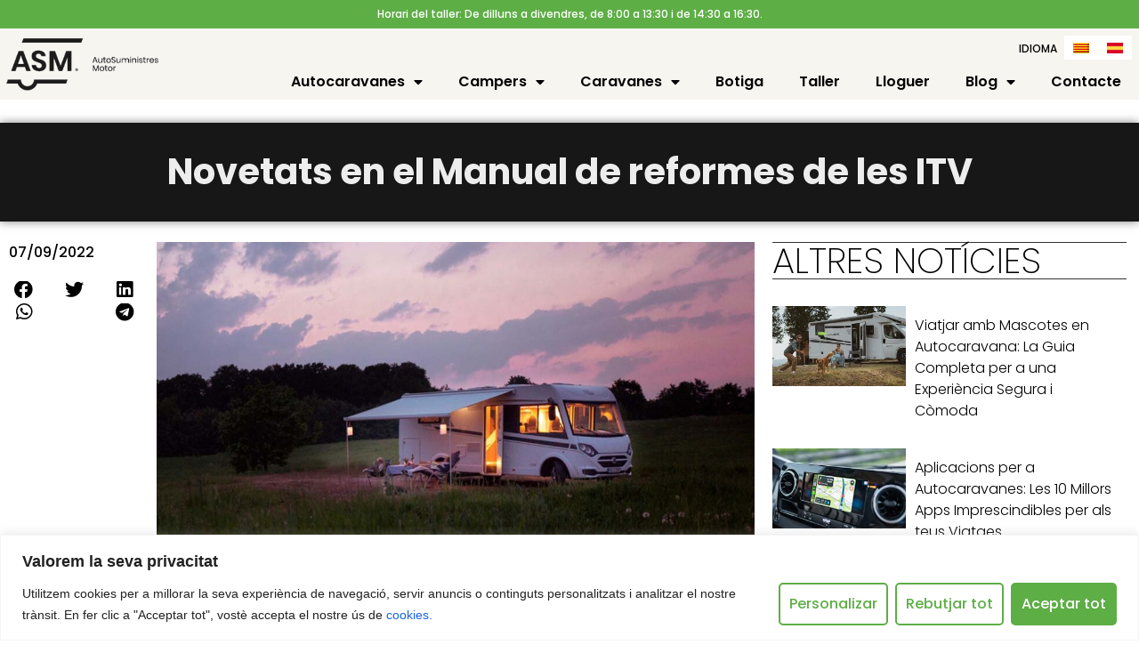

--- FILE ---
content_type: text/html; charset=UTF-8
request_url: https://autosuministres.com/ca/noticies/novedades-en-el-manual-de-reformas-de-las-itv/
body_size: 27762
content:
<!doctype html>
<html lang="ca" prefix="og: https://ogp.me/ns#">
<head>
	<meta charset="UTF-8">
	<meta name="viewport" content="width=device-width, initial-scale=1">
	<link rel="profile" href="https://gmpg.org/xfn/11">
			<style>

			.jet-offcanvas-trigger {
				display: inline-flex;
				justify-content: flex-start;
				align-items: center;
				gap: 10px;
			}

			.jet-offcanvas-icon {
				line-height: 1em;
			}

			.jet-offcanvas-trigger svg {
				width: 1em;
				height: 1em;
				display: block;
			}

			.jet-offcanvas-trigger path {
				fill: currentColor;
			}

			.jet-offcanvas-trigger-wrap {
				display: none;
			}

			body[data-elementor-device-mode="mobile"] .jet-offcanvas-trigger-wrap {
				display: block;
				padding: 0;
			}

			body[data-elementor-device-mode="mobile"] .jet-offcanvas {
				position: fixed;
				left: -100vw;
				top: 0;
				max-width: 90vw !important;
				width: 90vw !important;
				bottom: 0;
				display: block;
				z-index: 99999;
				background: #fff;
				overflow: auto;
				transition: left 200ms linear;
			}

			body[data-elementor-device-mode="mobile"] .jet-offcanvas.is-active {
				left: 0;
			}

			body[data-elementor-device-mode="mobile"] .jet-offcanvas-parent.is-active:before {
				opacity: 0;
				content: '';
				transition: left 200ms linear;
			}

			body[data-elementor-device-mode="mobile"] .jet-offcanvas-parent.is-active:before {
				content: '';
				position: fixed;
				left: 0;
				top: 0;
				right: 0;
				bottom: 0;
				z-index: 99998;
				background: rgba(0, 0, 0, .8);
				opacity: 1;
			}
			body[data-elementor-device-mode="mobile"].admin-bar .jet-offcanvas > .jet-offcanvas-trigger-wrap,
			body[data-elementor-device-mode="mobile"].admin-bar .elementor-element-populated > .jet-offcanvas-trigger-wrap {
				margin-top: 46px;
			}
		</style>
		
<!-- Search Engine Optimization by Rank Math PRO - https://rankmath.com/ -->
<title>Novetats en el Manual de reformes de les ITV | AutoSuministres Motor</title>
<meta name="description" content="Novetats en el Manual de reformes de les ITV"/>
<meta name="robots" content="follow, index, max-snippet:-1, max-video-preview:-1, max-image-preview:large"/>
<link rel="canonical" href="https://autosuministres.com/ca/noticies/novedades-en-el-manual-de-reformas-de-las-itv/" />
<meta property="og:locale" content="ca_ES" />
<meta property="og:type" content="article" />
<meta property="og:title" content="Novetats en el Manual de reformes de les ITV | AutoSuministres Motor" />
<meta property="og:description" content="Novetats en el Manual de reformes de les ITV" />
<meta property="og:url" content="https://autosuministres.com/ca/noticies/novedades-en-el-manual-de-reformas-de-las-itv/" />
<meta property="og:site_name" content="Autosuministres Motor" />
<meta property="article:section" content="Notícies" />
<meta property="og:updated_time" content="2022-09-08T08:41:12+00:00" />
<meta property="og:image" content="https://autosuministres.com/wp-content/uploads/2022/09/Reforma-manual-ITV.jpg" />
<meta property="og:image:secure_url" content="https://autosuministres.com/wp-content/uploads/2022/09/Reforma-manual-ITV.jpg" />
<meta property="og:image:width" content="1417" />
<meta property="og:image:height" content="945" />
<meta property="og:image:alt" content="Novetats en el Manual de reformes de les ITV" />
<meta property="og:image:type" content="image/jpeg" />
<meta property="article:published_time" content="2022-09-07T16:17:08+00:00" />
<meta property="article:modified_time" content="2022-09-08T08:41:12+00:00" />
<meta name="twitter:card" content="summary_large_image" />
<meta name="twitter:title" content="Novetats en el Manual de reformes de les ITV | AutoSuministres Motor" />
<meta name="twitter:description" content="Novetats en el Manual de reformes de les ITV" />
<meta name="twitter:image" content="https://autosuministres.com/wp-content/uploads/2022/09/Reforma-manual-ITV.jpg" />
<meta name="twitter:label1" content="Written by" />
<meta name="twitter:data1" content="ASM" />
<meta name="twitter:label2" content="Time to read" />
<meta name="twitter:data2" content="Less than a minute" />
<script type="application/ld+json" class="rank-math-schema-pro">{"@context":"https://schema.org","@graph":[{"@type":["AutomotiveBusiness","Organization"],"@id":"https://autosuministres.com/ca/#organization/","name":"Autosuministres Motor","url":"https://autosuministres.com","logo":{"@type":"ImageObject","@id":"https://autosuministres.com/ca/#logo/","url":"https://autosuministres.com/wp-content/uploads/2022/01/image001.png","contentUrl":"https://autosuministres.com/wp-content/uploads/2022/01/image001.png","caption":"Autosuministres Motor","inLanguage":"ca","width":"539","height":"389"},"openingHours":["Monday,Tuesday,Wednesday,Thursday,Friday,Saturday,Sunday 09:00-17:00"],"image":{"@id":"https://autosuministres.com/ca/#logo/"}},{"@type":"WebSite","@id":"https://autosuministres.com/ca/#website/","url":"https://autosuministres.com/ca/","name":"Autosuministres Motor","alternateName":"ASM","publisher":{"@id":"https://autosuministres.com/ca/#organization/"},"inLanguage":"ca"},{"@type":"ImageObject","@id":"https://autosuministres.com/wp-content/uploads/2022/09/Reforma-manual-ITV.jpg","url":"https://autosuministres.com/wp-content/uploads/2022/09/Reforma-manual-ITV.jpg","width":"1417","height":"945","inLanguage":"ca"},{"@type":"BreadcrumbList","@id":"https://autosuministres.com/ca/noticies/novedades-en-el-manual-de-reformas-de-las-itv/#breadcrumb","itemListElement":[{"@type":"ListItem","position":"1","item":{"@id":"https://autosuministres.com","name":"Autosuministres Motors"}},{"@type":"ListItem","position":"2","item":{"@id":"https://autosuministres.com/ca/noticies/novedades-en-el-manual-de-reformas-de-las-itv/","name":"Novetats en el Manual de reformes de les ITV"}}]},{"@type":"WebPage","@id":"https://autosuministres.com/ca/noticies/novedades-en-el-manual-de-reformas-de-las-itv/#webpage","url":"https://autosuministres.com/ca/noticies/novedades-en-el-manual-de-reformas-de-las-itv/","name":"Novetats en el Manual de reformes de les ITV | AutoSuministres Motor","datePublished":"2022-09-07T16:17:08+00:00","dateModified":"2022-09-08T08:41:12+00:00","isPartOf":{"@id":"https://autosuministres.com/ca/#website/"},"primaryImageOfPage":{"@id":"https://autosuministres.com/wp-content/uploads/2022/09/Reforma-manual-ITV.jpg"},"inLanguage":"ca","breadcrumb":{"@id":"https://autosuministres.com/ca/noticies/novedades-en-el-manual-de-reformas-de-las-itv/#breadcrumb"}},{"@type":"Person","@id":"https://autosuministres.com/ca/noticies/novedades-en-el-manual-de-reformas-de-las-itv/#author","name":"ASM","image":{"@type":"ImageObject","@id":"https://secure.gravatar.com/avatar/1008019de4bad1f7411bed7639ec2ef2994417b969af7e610d38ec534d011f15?s=96&amp;d=mm&amp;r=g","url":"https://secure.gravatar.com/avatar/1008019de4bad1f7411bed7639ec2ef2994417b969af7e610d38ec534d011f15?s=96&amp;d=mm&amp;r=g","caption":"ASM","inLanguage":"ca"},"worksFor":{"@id":"https://autosuministres.com/ca/#organization/"}},{"@type":"BlogPosting","headline":"Novetats en el Manual de reformes de les ITV | AutoSuministres Motor","datePublished":"2022-09-07T16:17:08+00:00","dateModified":"2022-09-08T08:41:12+00:00","author":{"@id":"https://autosuministres.com/ca/noticies/novedades-en-el-manual-de-reformas-de-las-itv/#author","name":"ASM"},"publisher":{"@id":"https://autosuministres.com/ca/#organization/"},"description":"Novetats en el Manual de reformes de les ITV","name":"Novetats en el Manual de reformes de les ITV | AutoSuministres Motor","@id":"https://autosuministres.com/ca/noticies/novedades-en-el-manual-de-reformas-de-las-itv/#richSnippet","isPartOf":{"@id":"https://autosuministres.com/ca/noticies/novedades-en-el-manual-de-reformas-de-las-itv/#webpage"},"image":{"@id":"https://autosuministres.com/wp-content/uploads/2022/09/Reforma-manual-ITV.jpg"},"inLanguage":"ca","mainEntityOfPage":{"@id":"https://autosuministres.com/ca/noticies/novedades-en-el-manual-de-reformas-de-las-itv/#webpage"}}]}</script>
<!-- /Rank Math WordPress SEO plugin -->

<link rel="alternate" type="application/rss+xml" title="AutoSuministres Motor &raquo; Canal d&#039;informació" href="https://autosuministres.com/ca/feed/" />
<link rel="alternate" type="application/rss+xml" title="AutoSuministres Motor &raquo; Canal dels comentaris" href="https://autosuministres.com/ca/comments/feed/" />
<link rel="alternate" type="application/rss+xml" title="AutoSuministres Motor &raquo; Novetats en el Manual de reformes de les ITV Canal dels comentaris" href="https://autosuministres.com/ca/noticies/novedades-en-el-manual-de-reformas-de-las-itv/feed/" />
<link rel="alternate" title="oEmbed (JSON)" type="application/json+oembed" href="https://autosuministres.com/ca/wp-json/oembed/1.0/embed?url=https%3A%2F%2Fautosuministres.com%2Fca%2Fnoticies%2Fnovedades-en-el-manual-de-reformas-de-las-itv%2F" />
<link rel="alternate" title="oEmbed (XML)" type="text/xml+oembed" href="https://autosuministres.com/ca/wp-json/oembed/1.0/embed?url=https%3A%2F%2Fautosuministres.com%2Fca%2Fnoticies%2Fnovedades-en-el-manual-de-reformas-de-las-itv%2F&#038;format=xml" />
<style id='wp-img-auto-sizes-contain-inline-css'>
img:is([sizes=auto i],[sizes^="auto," i]){contain-intrinsic-size:3000px 1500px}
/*# sourceURL=wp-img-auto-sizes-contain-inline-css */
</style>
<style id='wp-emoji-styles-inline-css'>

	img.wp-smiley, img.emoji {
		display: inline !important;
		border: none !important;
		box-shadow: none !important;
		height: 1em !important;
		width: 1em !important;
		margin: 0 0.07em !important;
		vertical-align: -0.1em !important;
		background: none !important;
		padding: 0 !important;
	}
/*# sourceURL=wp-emoji-styles-inline-css */
</style>
<link rel='stylesheet' id='wp-block-library-css' href='https://autosuministres.com/wp-includes/css/dist/block-library/style.min.css?ver=6.9' media='all' />
<link data-minify="1" rel='stylesheet' id='jet-engine-frontend-css' href='https://autosuministres.com/wp-content/cache/min/1/wp-content/plugins/jet-engine/assets/css/frontend.css?ver=1768918865' media='all' />
<style id='global-styles-inline-css'>
:root{--wp--preset--aspect-ratio--square: 1;--wp--preset--aspect-ratio--4-3: 4/3;--wp--preset--aspect-ratio--3-4: 3/4;--wp--preset--aspect-ratio--3-2: 3/2;--wp--preset--aspect-ratio--2-3: 2/3;--wp--preset--aspect-ratio--16-9: 16/9;--wp--preset--aspect-ratio--9-16: 9/16;--wp--preset--color--black: #000000;--wp--preset--color--cyan-bluish-gray: #abb8c3;--wp--preset--color--white: #ffffff;--wp--preset--color--pale-pink: #f78da7;--wp--preset--color--vivid-red: #cf2e2e;--wp--preset--color--luminous-vivid-orange: #ff6900;--wp--preset--color--luminous-vivid-amber: #fcb900;--wp--preset--color--light-green-cyan: #7bdcb5;--wp--preset--color--vivid-green-cyan: #00d084;--wp--preset--color--pale-cyan-blue: #8ed1fc;--wp--preset--color--vivid-cyan-blue: #0693e3;--wp--preset--color--vivid-purple: #9b51e0;--wp--preset--gradient--vivid-cyan-blue-to-vivid-purple: linear-gradient(135deg,rgb(6,147,227) 0%,rgb(155,81,224) 100%);--wp--preset--gradient--light-green-cyan-to-vivid-green-cyan: linear-gradient(135deg,rgb(122,220,180) 0%,rgb(0,208,130) 100%);--wp--preset--gradient--luminous-vivid-amber-to-luminous-vivid-orange: linear-gradient(135deg,rgb(252,185,0) 0%,rgb(255,105,0) 100%);--wp--preset--gradient--luminous-vivid-orange-to-vivid-red: linear-gradient(135deg,rgb(255,105,0) 0%,rgb(207,46,46) 100%);--wp--preset--gradient--very-light-gray-to-cyan-bluish-gray: linear-gradient(135deg,rgb(238,238,238) 0%,rgb(169,184,195) 100%);--wp--preset--gradient--cool-to-warm-spectrum: linear-gradient(135deg,rgb(74,234,220) 0%,rgb(151,120,209) 20%,rgb(207,42,186) 40%,rgb(238,44,130) 60%,rgb(251,105,98) 80%,rgb(254,248,76) 100%);--wp--preset--gradient--blush-light-purple: linear-gradient(135deg,rgb(255,206,236) 0%,rgb(152,150,240) 100%);--wp--preset--gradient--blush-bordeaux: linear-gradient(135deg,rgb(254,205,165) 0%,rgb(254,45,45) 50%,rgb(107,0,62) 100%);--wp--preset--gradient--luminous-dusk: linear-gradient(135deg,rgb(255,203,112) 0%,rgb(199,81,192) 50%,rgb(65,88,208) 100%);--wp--preset--gradient--pale-ocean: linear-gradient(135deg,rgb(255,245,203) 0%,rgb(182,227,212) 50%,rgb(51,167,181) 100%);--wp--preset--gradient--electric-grass: linear-gradient(135deg,rgb(202,248,128) 0%,rgb(113,206,126) 100%);--wp--preset--gradient--midnight: linear-gradient(135deg,rgb(2,3,129) 0%,rgb(40,116,252) 100%);--wp--preset--font-size--small: 13px;--wp--preset--font-size--medium: 20px;--wp--preset--font-size--large: 36px;--wp--preset--font-size--x-large: 42px;--wp--preset--spacing--20: 0.44rem;--wp--preset--spacing--30: 0.67rem;--wp--preset--spacing--40: 1rem;--wp--preset--spacing--50: 1.5rem;--wp--preset--spacing--60: 2.25rem;--wp--preset--spacing--70: 3.38rem;--wp--preset--spacing--80: 5.06rem;--wp--preset--shadow--natural: 6px 6px 9px rgba(0, 0, 0, 0.2);--wp--preset--shadow--deep: 12px 12px 50px rgba(0, 0, 0, 0.4);--wp--preset--shadow--sharp: 6px 6px 0px rgba(0, 0, 0, 0.2);--wp--preset--shadow--outlined: 6px 6px 0px -3px rgb(255, 255, 255), 6px 6px rgb(0, 0, 0);--wp--preset--shadow--crisp: 6px 6px 0px rgb(0, 0, 0);}:root { --wp--style--global--content-size: 800px;--wp--style--global--wide-size: 1200px; }:where(body) { margin: 0; }.wp-site-blocks > .alignleft { float: left; margin-right: 2em; }.wp-site-blocks > .alignright { float: right; margin-left: 2em; }.wp-site-blocks > .aligncenter { justify-content: center; margin-left: auto; margin-right: auto; }:where(.wp-site-blocks) > * { margin-block-start: 24px; margin-block-end: 0; }:where(.wp-site-blocks) > :first-child { margin-block-start: 0; }:where(.wp-site-blocks) > :last-child { margin-block-end: 0; }:root { --wp--style--block-gap: 24px; }:root :where(.is-layout-flow) > :first-child{margin-block-start: 0;}:root :where(.is-layout-flow) > :last-child{margin-block-end: 0;}:root :where(.is-layout-flow) > *{margin-block-start: 24px;margin-block-end: 0;}:root :where(.is-layout-constrained) > :first-child{margin-block-start: 0;}:root :where(.is-layout-constrained) > :last-child{margin-block-end: 0;}:root :where(.is-layout-constrained) > *{margin-block-start: 24px;margin-block-end: 0;}:root :where(.is-layout-flex){gap: 24px;}:root :where(.is-layout-grid){gap: 24px;}.is-layout-flow > .alignleft{float: left;margin-inline-start: 0;margin-inline-end: 2em;}.is-layout-flow > .alignright{float: right;margin-inline-start: 2em;margin-inline-end: 0;}.is-layout-flow > .aligncenter{margin-left: auto !important;margin-right: auto !important;}.is-layout-constrained > .alignleft{float: left;margin-inline-start: 0;margin-inline-end: 2em;}.is-layout-constrained > .alignright{float: right;margin-inline-start: 2em;margin-inline-end: 0;}.is-layout-constrained > .aligncenter{margin-left: auto !important;margin-right: auto !important;}.is-layout-constrained > :where(:not(.alignleft):not(.alignright):not(.alignfull)){max-width: var(--wp--style--global--content-size);margin-left: auto !important;margin-right: auto !important;}.is-layout-constrained > .alignwide{max-width: var(--wp--style--global--wide-size);}body .is-layout-flex{display: flex;}.is-layout-flex{flex-wrap: wrap;align-items: center;}.is-layout-flex > :is(*, div){margin: 0;}body .is-layout-grid{display: grid;}.is-layout-grid > :is(*, div){margin: 0;}body{padding-top: 0px;padding-right: 0px;padding-bottom: 0px;padding-left: 0px;}a:where(:not(.wp-element-button)){text-decoration: underline;}:root :where(.wp-element-button, .wp-block-button__link){background-color: #32373c;border-width: 0;color: #fff;font-family: inherit;font-size: inherit;font-style: inherit;font-weight: inherit;letter-spacing: inherit;line-height: inherit;padding-top: calc(0.667em + 2px);padding-right: calc(1.333em + 2px);padding-bottom: calc(0.667em + 2px);padding-left: calc(1.333em + 2px);text-decoration: none;text-transform: inherit;}.has-black-color{color: var(--wp--preset--color--black) !important;}.has-cyan-bluish-gray-color{color: var(--wp--preset--color--cyan-bluish-gray) !important;}.has-white-color{color: var(--wp--preset--color--white) !important;}.has-pale-pink-color{color: var(--wp--preset--color--pale-pink) !important;}.has-vivid-red-color{color: var(--wp--preset--color--vivid-red) !important;}.has-luminous-vivid-orange-color{color: var(--wp--preset--color--luminous-vivid-orange) !important;}.has-luminous-vivid-amber-color{color: var(--wp--preset--color--luminous-vivid-amber) !important;}.has-light-green-cyan-color{color: var(--wp--preset--color--light-green-cyan) !important;}.has-vivid-green-cyan-color{color: var(--wp--preset--color--vivid-green-cyan) !important;}.has-pale-cyan-blue-color{color: var(--wp--preset--color--pale-cyan-blue) !important;}.has-vivid-cyan-blue-color{color: var(--wp--preset--color--vivid-cyan-blue) !important;}.has-vivid-purple-color{color: var(--wp--preset--color--vivid-purple) !important;}.has-black-background-color{background-color: var(--wp--preset--color--black) !important;}.has-cyan-bluish-gray-background-color{background-color: var(--wp--preset--color--cyan-bluish-gray) !important;}.has-white-background-color{background-color: var(--wp--preset--color--white) !important;}.has-pale-pink-background-color{background-color: var(--wp--preset--color--pale-pink) !important;}.has-vivid-red-background-color{background-color: var(--wp--preset--color--vivid-red) !important;}.has-luminous-vivid-orange-background-color{background-color: var(--wp--preset--color--luminous-vivid-orange) !important;}.has-luminous-vivid-amber-background-color{background-color: var(--wp--preset--color--luminous-vivid-amber) !important;}.has-light-green-cyan-background-color{background-color: var(--wp--preset--color--light-green-cyan) !important;}.has-vivid-green-cyan-background-color{background-color: var(--wp--preset--color--vivid-green-cyan) !important;}.has-pale-cyan-blue-background-color{background-color: var(--wp--preset--color--pale-cyan-blue) !important;}.has-vivid-cyan-blue-background-color{background-color: var(--wp--preset--color--vivid-cyan-blue) !important;}.has-vivid-purple-background-color{background-color: var(--wp--preset--color--vivid-purple) !important;}.has-black-border-color{border-color: var(--wp--preset--color--black) !important;}.has-cyan-bluish-gray-border-color{border-color: var(--wp--preset--color--cyan-bluish-gray) !important;}.has-white-border-color{border-color: var(--wp--preset--color--white) !important;}.has-pale-pink-border-color{border-color: var(--wp--preset--color--pale-pink) !important;}.has-vivid-red-border-color{border-color: var(--wp--preset--color--vivid-red) !important;}.has-luminous-vivid-orange-border-color{border-color: var(--wp--preset--color--luminous-vivid-orange) !important;}.has-luminous-vivid-amber-border-color{border-color: var(--wp--preset--color--luminous-vivid-amber) !important;}.has-light-green-cyan-border-color{border-color: var(--wp--preset--color--light-green-cyan) !important;}.has-vivid-green-cyan-border-color{border-color: var(--wp--preset--color--vivid-green-cyan) !important;}.has-pale-cyan-blue-border-color{border-color: var(--wp--preset--color--pale-cyan-blue) !important;}.has-vivid-cyan-blue-border-color{border-color: var(--wp--preset--color--vivid-cyan-blue) !important;}.has-vivid-purple-border-color{border-color: var(--wp--preset--color--vivid-purple) !important;}.has-vivid-cyan-blue-to-vivid-purple-gradient-background{background: var(--wp--preset--gradient--vivid-cyan-blue-to-vivid-purple) !important;}.has-light-green-cyan-to-vivid-green-cyan-gradient-background{background: var(--wp--preset--gradient--light-green-cyan-to-vivid-green-cyan) !important;}.has-luminous-vivid-amber-to-luminous-vivid-orange-gradient-background{background: var(--wp--preset--gradient--luminous-vivid-amber-to-luminous-vivid-orange) !important;}.has-luminous-vivid-orange-to-vivid-red-gradient-background{background: var(--wp--preset--gradient--luminous-vivid-orange-to-vivid-red) !important;}.has-very-light-gray-to-cyan-bluish-gray-gradient-background{background: var(--wp--preset--gradient--very-light-gray-to-cyan-bluish-gray) !important;}.has-cool-to-warm-spectrum-gradient-background{background: var(--wp--preset--gradient--cool-to-warm-spectrum) !important;}.has-blush-light-purple-gradient-background{background: var(--wp--preset--gradient--blush-light-purple) !important;}.has-blush-bordeaux-gradient-background{background: var(--wp--preset--gradient--blush-bordeaux) !important;}.has-luminous-dusk-gradient-background{background: var(--wp--preset--gradient--luminous-dusk) !important;}.has-pale-ocean-gradient-background{background: var(--wp--preset--gradient--pale-ocean) !important;}.has-electric-grass-gradient-background{background: var(--wp--preset--gradient--electric-grass) !important;}.has-midnight-gradient-background{background: var(--wp--preset--gradient--midnight) !important;}.has-small-font-size{font-size: var(--wp--preset--font-size--small) !important;}.has-medium-font-size{font-size: var(--wp--preset--font-size--medium) !important;}.has-large-font-size{font-size: var(--wp--preset--font-size--large) !important;}.has-x-large-font-size{font-size: var(--wp--preset--font-size--x-large) !important;}
:root :where(.wp-block-pullquote){font-size: 1.5em;line-height: 1.6;}
/*# sourceURL=global-styles-inline-css */
</style>
<link rel='stylesheet' id='wpml-legacy-horizontal-list-0-css' href='https://autosuministres.com/wp-content/plugins/sitepress-multilingual-cms/templates/language-switchers/legacy-list-horizontal/style.min.css?ver=1' media='all' />
<style id='wpml-legacy-horizontal-list-0-inline-css'>
.wpml-ls-statics-shortcode_actions a, .wpml-ls-statics-shortcode_actions .wpml-ls-sub-menu a, .wpml-ls-statics-shortcode_actions .wpml-ls-sub-menu a:link, .wpml-ls-statics-shortcode_actions li:not(.wpml-ls-current-language) .wpml-ls-link, .wpml-ls-statics-shortcode_actions li:not(.wpml-ls-current-language) .wpml-ls-link:link {color:#000000;background-color:#ffffff;}.wpml-ls-statics-shortcode_actions .wpml-ls-sub-menu a:hover,.wpml-ls-statics-shortcode_actions .wpml-ls-sub-menu a:focus, .wpml-ls-statics-shortcode_actions .wpml-ls-sub-menu a:link:hover, .wpml-ls-statics-shortcode_actions .wpml-ls-sub-menu a:link:focus {color:#5eae46;background-color:#ffffff;}.wpml-ls-statics-shortcode_actions .wpml-ls-current-language > a {color:#000000;background-color:#ffffff;}.wpml-ls-statics-shortcode_actions .wpml-ls-current-language:hover>a, .wpml-ls-statics-shortcode_actions .wpml-ls-current-language>a:focus {color:#000000;background-color:#ffffff;}
font-weight: bold;
/*# sourceURL=wpml-legacy-horizontal-list-0-inline-css */
</style>
<link rel='stylesheet' id='dce-style-css' href='https://autosuministres.com/wp-content/plugins/dynamic-content-for-elementor/assets/css/style.min.css?ver=3.3.25' media='all' />
<link rel='stylesheet' id='dce-dynamic-visibility-css' href='https://autosuministres.com/wp-content/plugins/dynamic-content-for-elementor/assets/css/dynamic-visibility.min.css?ver=3.3.25' media='all' />
<link data-minify="1" rel='stylesheet' id='hello-elementor-css' href='https://autosuministres.com/wp-content/cache/min/1/wp-content/themes/hello-elementor/assets/css/reset.css?ver=1768918865' media='all' />
<link data-minify="1" rel='stylesheet' id='hello-elementor-theme-style-css' href='https://autosuministres.com/wp-content/cache/min/1/wp-content/themes/hello-elementor/assets/css/theme.css?ver=1768918865' media='all' />
<link data-minify="1" rel='stylesheet' id='hello-elementor-header-footer-css' href='https://autosuministres.com/wp-content/cache/min/1/wp-content/themes/hello-elementor/assets/css/header-footer.css?ver=1768918865' media='all' />
<link rel='stylesheet' id='elementor-frontend-css' href='https://autosuministres.com/wp-content/plugins/elementor/assets/css/frontend.min.css?ver=3.34.1' media='all' />
<link rel='stylesheet' id='widget-heading-css' href='https://autosuministres.com/wp-content/plugins/elementor/assets/css/widget-heading.min.css?ver=3.34.1' media='all' />
<link rel='stylesheet' id='widget-image-css' href='https://autosuministres.com/wp-content/plugins/elementor/assets/css/widget-image.min.css?ver=3.34.1' media='all' />
<link rel='stylesheet' id='widget-nav-menu-css' href='https://autosuministres.com/wp-content/plugins/elementor-pro/assets/css/widget-nav-menu.min.css?ver=3.34.0' media='all' />
<link rel='stylesheet' id='widget-icon-list-css' href='https://autosuministres.com/wp-content/plugins/elementor/assets/css/widget-icon-list.min.css?ver=3.34.1' media='all' />
<link rel='stylesheet' id='widget-social-icons-css' href='https://autosuministres.com/wp-content/plugins/elementor/assets/css/widget-social-icons.min.css?ver=3.34.1' media='all' />
<link rel='stylesheet' id='e-apple-webkit-css' href='https://autosuministres.com/wp-content/plugins/elementor/assets/css/conditionals/apple-webkit.min.css?ver=3.34.1' media='all' />
<link rel='stylesheet' id='widget-divider-css' href='https://autosuministres.com/wp-content/plugins/elementor/assets/css/widget-divider.min.css?ver=3.34.1' media='all' />
<link rel='stylesheet' id='widget-form-css' href='https://autosuministres.com/wp-content/plugins/elementor-pro/assets/css/widget-form.min.css?ver=3.34.0' media='all' />
<link rel='stylesheet' id='widget-share-buttons-css' href='https://autosuministres.com/wp-content/plugins/elementor-pro/assets/css/widget-share-buttons.min.css?ver=3.34.0' media='all' />
<link rel='stylesheet' id='elementor-icons-shared-0-css' href='https://autosuministres.com/wp-content/plugins/elementor/assets/lib/font-awesome/css/fontawesome.min.css?ver=5.15.3' media='all' />
<link data-minify="1" rel='stylesheet' id='elementor-icons-fa-solid-css' href='https://autosuministres.com/wp-content/cache/min/1/wp-content/plugins/elementor/assets/lib/font-awesome/css/solid.min.css?ver=1768918866' media='all' />
<link data-minify="1" rel='stylesheet' id='elementor-icons-fa-brands-css' href='https://autosuministres.com/wp-content/cache/min/1/wp-content/plugins/elementor/assets/lib/font-awesome/css/brands.min.css?ver=1768918866' media='all' />
<link data-minify="1" rel='stylesheet' id='elementor-icons-css' href='https://autosuministres.com/wp-content/cache/min/1/wp-content/plugins/elementor/assets/lib/eicons/css/elementor-icons.min.css?ver=1768918865' media='all' />
<link rel='stylesheet' id='elementor-post-5-css' href='https://autosuministres.com/wp-content/uploads/elementor/css/post-5.css?ver=1768918861' media='all' />
<link data-minify="1" rel='stylesheet' id='dashicons-css' href='https://autosuministres.com/wp-content/cache/min/1/wp-includes/css/dashicons.min.css?ver=1768918865' media='all' />
<link rel='stylesheet' id='elementor-post-2363-css' href='https://autosuministres.com/wp-content/uploads/elementor/css/post-2363.css?ver=1768918863' media='all' />
<link rel='stylesheet' id='elementor-post-13200-css' href='https://autosuministres.com/wp-content/uploads/elementor/css/post-13200.css?ver=1768918863' media='all' />
<link rel='stylesheet' id='elementor-post-8045-css' href='https://autosuministres.com/wp-content/uploads/elementor/css/post-8045.css?ver=1768918940' media='all' />
<link rel='stylesheet' id='elementor-post-13108-css' href='https://autosuministres.com/wp-content/uploads/elementor/css/post-13108.css?ver=1768918932' media='all' />
<link rel='stylesheet' id='elementor-post-3118-css' href='https://autosuministres.com/wp-content/uploads/elementor/css/post-3118.css?ver=1768918940' media='all' />
<link rel='stylesheet' id='elementor-post-3120-css' href='https://autosuministres.com/wp-content/uploads/elementor/css/post-3120.css?ver=1768918864' media='all' />
<link rel='stylesheet' id='elementor-post-3119-css' href='https://autosuministres.com/wp-content/uploads/elementor/css/post-3119.css?ver=1768918940' media='all' />
<link rel='stylesheet' id='jquery-chosen-css' href='https://autosuministres.com/wp-content/plugins/jet-search/assets/lib/chosen/chosen.min.css?ver=1.8.7' media='all' />
<link data-minify="1" rel='stylesheet' id='jet-search-css' href='https://autosuministres.com/wp-content/cache/min/1/wp-content/plugins/jet-search/assets/css/jet-search.css?ver=1768918865' media='all' />
<link rel='stylesheet' id='eael-general-css' href='https://autosuministres.com/wp-content/plugins/essential-addons-for-elementor-lite/assets/front-end/css/view/general.min.css?ver=6.5.7' media='all' />
<link data-minify="1" rel='stylesheet' id='elementor-gf-local-poppins-css' href='https://autosuministres.com/wp-content/cache/min/1/wp-content/uploads/elementor/google-fonts/css/poppins.css?ver=1768918865' media='all' />
<link data-minify="1" rel='stylesheet' id='elementor-gf-local-inter-css' href='https://autosuministres.com/wp-content/cache/min/1/wp-content/uploads/elementor/google-fonts/css/inter.css?ver=1768918866' media='all' />
<link data-minify="1" rel='stylesheet' id='elementor-icons-fa-regular-css' href='https://autosuministres.com/wp-content/cache/min/1/wp-content/plugins/elementor/assets/lib/font-awesome/css/regular.min.css?ver=1768918866' media='all' />
<script id="wpml-cookie-js-extra">
var wpml_cookies = {"wp-wpml_current_language":{"value":"ca","expires":1,"path":"/"}};
var wpml_cookies = {"wp-wpml_current_language":{"value":"ca","expires":1,"path":"/"}};
//# sourceURL=wpml-cookie-js-extra
</script>

<script id="cookie-law-info-js-extra">
var _ckyConfig = {"_ipData":[],"_assetsURL":"https://autosuministres.com/wp-content/plugins/cookie-law-info/lite/frontend/images/","_publicURL":"https://autosuministres.com","_expiry":"365","_categories":[{"name":"Necessary","slug":"necessary","isNecessary":true,"ccpaDoNotSell":true,"cookies":[],"active":true,"defaultConsent":{"gdpr":true,"ccpa":true}},{"name":"Functional","slug":"functional","isNecessary":false,"ccpaDoNotSell":true,"cookies":[],"active":true,"defaultConsent":{"gdpr":false,"ccpa":false}},{"name":"Analytics","slug":"analytics","isNecessary":false,"ccpaDoNotSell":true,"cookies":[],"active":true,"defaultConsent":{"gdpr":false,"ccpa":false}},{"name":"Performance","slug":"performance","isNecessary":false,"ccpaDoNotSell":true,"cookies":[],"active":true,"defaultConsent":{"gdpr":false,"ccpa":false}},{"name":"Advertisement","slug":"advertisement","isNecessary":false,"ccpaDoNotSell":true,"cookies":[],"active":true,"defaultConsent":{"gdpr":false,"ccpa":false}}],"_activeLaw":"gdpr","_rootDomain":"","_block":"1","_showBanner":"1","_bannerConfig":{"settings":{"type":"banner","preferenceCenterType":"popup","position":"bottom","applicableLaw":"gdpr"},"behaviours":{"reloadBannerOnAccept":false,"loadAnalyticsByDefault":false,"animations":{"onLoad":"animate","onHide":"sticky"}},"config":{"revisitConsent":{"status":false,"tag":"revisit-consent","position":"bottom-left","meta":{"url":"#"},"styles":{"background-color":"#5EAE46"},"elements":{"title":{"type":"text","tag":"revisit-consent-title","status":true,"styles":{"color":"#0056a7"}}}},"preferenceCenter":{"toggle":{"status":true,"tag":"detail-category-toggle","type":"toggle","states":{"active":{"styles":{"background-color":"#1863DC"}},"inactive":{"styles":{"background-color":"#D0D5D2"}}}}},"categoryPreview":{"status":false,"toggle":{"status":true,"tag":"detail-category-preview-toggle","type":"toggle","states":{"active":{"styles":{"background-color":"#1863DC"}},"inactive":{"styles":{"background-color":"#D0D5D2"}}}}},"videoPlaceholder":{"status":true,"styles":{"background-color":"#000000","border-color":"#000000cc","color":"#ffffff"}},"readMore":{"status":false,"tag":"readmore-button","type":"link","meta":{"noFollow":true,"newTab":true},"styles":{"color":"#5EAE46","background-color":"transparent","border-color":"transparent"}},"showMore":{"status":true,"tag":"show-desc-button","type":"button","styles":{"color":"#1863DC"}},"showLess":{"status":true,"tag":"hide-desc-button","type":"button","styles":{"color":"#1863DC"}},"alwaysActive":{"status":true,"tag":"always-active","styles":{"color":"#008000"}},"manualLinks":{"status":true,"tag":"manual-links","type":"link","styles":{"color":"#1863DC"}},"auditTable":{"status":false},"optOption":{"status":true,"toggle":{"status":true,"tag":"optout-option-toggle","type":"toggle","states":{"active":{"styles":{"background-color":"#1863dc"}},"inactive":{"styles":{"background-color":"#FFFFFF"}}}}}}},"_version":"3.3.9.1","_logConsent":"1","_tags":[{"tag":"accept-button","styles":{"color":"#FFFFFF","background-color":"#5EAE46","border-color":"#5EAE46"}},{"tag":"reject-button","styles":{"color":"#5EAE46","background-color":"transparent","border-color":"#5EAE46"}},{"tag":"settings-button","styles":{"color":"#5EAE46","background-color":"transparent","border-color":"#5EAE46"}},{"tag":"readmore-button","styles":{"color":"#5EAE46","background-color":"transparent","border-color":"transparent"}},{"tag":"donotsell-button","styles":{"color":"#1863DC","background-color":"transparent","border-color":"transparent"}},{"tag":"show-desc-button","styles":{"color":"#1863DC"}},{"tag":"hide-desc-button","styles":{"color":"#1863DC"}},{"tag":"cky-always-active","styles":[]},{"tag":"cky-link","styles":[]},{"tag":"accept-button","styles":{"color":"#FFFFFF","background-color":"#5EAE46","border-color":"#5EAE46"}},{"tag":"revisit-consent","styles":{"background-color":"#5EAE46"}}],"_shortCodes":[{"key":"cky_readmore","content":"\u003Ca href=\"#\" class=\"cky-policy\" aria-label=\"Llegir mes\" target=\"_blank\" rel=\"noopener\" data-cky-tag=\"readmore-button\"\u003ELlegir mes\u003C/a\u003E","tag":"readmore-button","status":false,"attributes":{"rel":"nofollow","target":"_blank"}},{"key":"cky_show_desc","content":"\u003Cbutton class=\"cky-show-desc-btn\" data-cky-tag=\"show-desc-button\" aria-label=\"Show more\"\u003EShow more\u003C/button\u003E","tag":"show-desc-button","status":true,"attributes":[]},{"key":"cky_hide_desc","content":"\u003Cbutton class=\"cky-show-desc-btn\" data-cky-tag=\"hide-desc-button\" aria-label=\"Show less\"\u003EShow less\u003C/button\u003E","tag":"hide-desc-button","status":true,"attributes":[]},{"key":"cky_optout_show_desc","content":"[cky_optout_show_desc]","tag":"optout-show-desc-button","status":true,"attributes":[]},{"key":"cky_optout_hide_desc","content":"[cky_optout_hide_desc]","tag":"optout-hide-desc-button","status":true,"attributes":[]},{"key":"cky_category_toggle_label","content":"[cky_{{status}}_category_label] [cky_preference_{{category_slug}}_title]","tag":"","status":true,"attributes":[]},{"key":"cky_enable_category_label","content":"Enable","tag":"","status":true,"attributes":[]},{"key":"cky_disable_category_label","content":"Disable","tag":"","status":true,"attributes":[]},{"key":"cky_video_placeholder","content":"\u003Cdiv class=\"video-placeholder-normal\" data-cky-tag=\"video-placeholder\" id=\"[UNIQUEID]\"\u003E\u003Cp class=\"video-placeholder-text-normal\" data-cky-tag=\"placeholder-title\"\u003ESi us plau, accepti el consentiment de les cookies\u003C/p\u003E\u003C/div\u003E","tag":"","status":true,"attributes":[]},{"key":"cky_enable_optout_label","content":"Enable","tag":"","status":true,"attributes":[]},{"key":"cky_disable_optout_label","content":"Disable","tag":"","status":true,"attributes":[]},{"key":"cky_optout_toggle_label","content":"[cky_{{status}}_optout_label] [cky_optout_option_title]","tag":"","status":true,"attributes":[]},{"key":"cky_optout_option_title","content":"Do Not Sell My Personal Information","tag":"","status":true,"attributes":[]},{"key":"cky_optout_close_label","content":"Close","tag":"","status":true,"attributes":[]},{"key":"cky_preference_close_label","content":"Close","tag":"","status":true,"attributes":[]}],"_rtl":"","_language":"ca","_providersToBlock":[]};
var _ckyStyles = {"css":".cky-overlay{background: #000000; opacity: 0.4; position: fixed; top: 0; left: 0; width: 100%; height: 100%; z-index: 99999999;}.cky-hide{display: none;}.cky-btn-revisit-wrapper{display: flex; align-items: center; justify-content: center; background: #0056a7; width: 45px; height: 45px; border-radius: 50%; position: fixed; z-index: 999999; cursor: pointer;}.cky-revisit-bottom-left{bottom: 15px; left: 15px;}.cky-revisit-bottom-right{bottom: 15px; right: 15px;}.cky-btn-revisit-wrapper .cky-btn-revisit{display: flex; align-items: center; justify-content: center; background: none; border: none; cursor: pointer; position: relative; margin: 0; padding: 0;}.cky-btn-revisit-wrapper .cky-btn-revisit img{max-width: fit-content; margin: 0; height: 30px; width: 30px;}.cky-revisit-bottom-left:hover::before{content: attr(data-tooltip); position: absolute; background: #4e4b66; color: #ffffff; left: calc(100% + 7px); font-size: 12px; line-height: 16px; width: max-content; padding: 4px 8px; border-radius: 4px;}.cky-revisit-bottom-left:hover::after{position: absolute; content: \"\"; border: 5px solid transparent; left: calc(100% + 2px); border-left-width: 0; border-right-color: #4e4b66;}.cky-revisit-bottom-right:hover::before{content: attr(data-tooltip); position: absolute; background: #4e4b66; color: #ffffff; right: calc(100% + 7px); font-size: 12px; line-height: 16px; width: max-content; padding: 4px 8px; border-radius: 4px;}.cky-revisit-bottom-right:hover::after{position: absolute; content: \"\"; border: 5px solid transparent; right: calc(100% + 2px); border-right-width: 0; border-left-color: #4e4b66;}.cky-revisit-hide{display: none;}.cky-consent-container{position: fixed; width: 100%; box-sizing: border-box; z-index: 9999999;}.cky-consent-container .cky-consent-bar{background: #ffffff; border: 1px solid; padding: 16.5px 24px; box-shadow: 0 -1px 10px 0 #acabab4d;}.cky-banner-bottom{bottom: 0; left: 0;}.cky-banner-top{top: 0; left: 0;}.cky-custom-brand-logo-wrapper .cky-custom-brand-logo{width: 100px; height: auto; margin: 0 0 12px 0;}.cky-notice .cky-title{color: #212121; font-weight: 700; font-size: 18px; line-height: 24px; margin: 0 0 12px 0;}.cky-notice-group{display: flex; justify-content: space-between; align-items: center; font-size: 14px; line-height: 24px; font-weight: 400;}.cky-notice-des *,.cky-preference-content-wrapper *,.cky-accordion-header-des *,.cky-gpc-wrapper .cky-gpc-desc *{font-size: 14px;}.cky-notice-des{color: #212121; font-size: 14px; line-height: 24px; font-weight: 400;}.cky-notice-des img{height: 25px; width: 25px;}.cky-consent-bar .cky-notice-des p,.cky-gpc-wrapper .cky-gpc-desc p,.cky-preference-body-wrapper .cky-preference-content-wrapper p,.cky-accordion-header-wrapper .cky-accordion-header-des p,.cky-cookie-des-table li div:last-child p{color: inherit; margin-top: 0; overflow-wrap: break-word;}.cky-notice-des P:last-child,.cky-preference-content-wrapper p:last-child,.cky-cookie-des-table li div:last-child p:last-child,.cky-gpc-wrapper .cky-gpc-desc p:last-child{margin-bottom: 0;}.cky-notice-des a.cky-policy,.cky-notice-des button.cky-policy{font-size: 14px; color: #1863dc; white-space: nowrap; cursor: pointer; background: transparent; border: 1px solid; text-decoration: underline;}.cky-notice-des button.cky-policy{padding: 0;}.cky-notice-des a.cky-policy:focus-visible,.cky-notice-des button.cky-policy:focus-visible,.cky-preference-content-wrapper .cky-show-desc-btn:focus-visible,.cky-accordion-header .cky-accordion-btn:focus-visible,.cky-preference-header .cky-btn-close:focus-visible,.cky-switch input[type=\"checkbox\"]:focus-visible,.cky-footer-wrapper a:focus-visible,.cky-btn:focus-visible{outline: 2px solid #1863dc; outline-offset: 2px;}.cky-btn:focus:not(:focus-visible),.cky-accordion-header .cky-accordion-btn:focus:not(:focus-visible),.cky-preference-content-wrapper .cky-show-desc-btn:focus:not(:focus-visible),.cky-btn-revisit-wrapper .cky-btn-revisit:focus:not(:focus-visible),.cky-preference-header .cky-btn-close:focus:not(:focus-visible),.cky-consent-bar .cky-banner-btn-close:focus:not(:focus-visible){outline: 0;}button.cky-show-desc-btn:not(:hover):not(:active){color: #1863dc; background: transparent;}button.cky-accordion-btn:not(:hover):not(:active),button.cky-banner-btn-close:not(:hover):not(:active),button.cky-btn-close:not(:hover):not(:active),button.cky-btn-revisit:not(:hover):not(:active){background: transparent;}.cky-consent-bar button:hover,.cky-modal.cky-modal-open button:hover,.cky-consent-bar button:focus,.cky-modal.cky-modal-open button:focus{text-decoration: none;}.cky-notice-btn-wrapper{display: flex; justify-content: center; align-items: center; margin-left: 15px;}.cky-notice-btn-wrapper .cky-btn{text-shadow: none; box-shadow: none;}.cky-btn{font-size: 14px; font-family: inherit; line-height: 24px; padding: 8px 27px; font-weight: 500; margin: 0 8px 0 0; border-radius: 2px; white-space: nowrap; cursor: pointer; text-align: center; text-transform: none; min-height: 0;}.cky-btn:hover{opacity: 0.8;}.cky-btn-customize{color: #1863dc; background: transparent; border: 2px solid #1863dc;}.cky-btn-reject{color: #1863dc; background: transparent; border: 2px solid #1863dc;}.cky-btn-accept{background: #1863dc; color: #ffffff; border: 2px solid #1863dc;}.cky-btn:last-child{margin-right: 0;}@media (max-width: 768px){.cky-notice-group{display: block;}.cky-notice-btn-wrapper{margin-left: 0;}.cky-notice-btn-wrapper .cky-btn{flex: auto; max-width: 100%; margin-top: 10px; white-space: unset;}}@media (max-width: 576px){.cky-notice-btn-wrapper{flex-direction: column;}.cky-custom-brand-logo-wrapper, .cky-notice .cky-title, .cky-notice-des, .cky-notice-btn-wrapper{padding: 0 28px;}.cky-consent-container .cky-consent-bar{padding: 16.5px 0;}.cky-notice-des{max-height: 40vh; overflow-y: scroll;}.cky-notice-btn-wrapper .cky-btn{width: 100%; padding: 8px; margin-right: 0;}.cky-notice-btn-wrapper .cky-btn-accept{order: 1;}.cky-notice-btn-wrapper .cky-btn-reject{order: 3;}.cky-notice-btn-wrapper .cky-btn-customize{order: 2;}}@media (max-width: 425px){.cky-custom-brand-logo-wrapper, .cky-notice .cky-title, .cky-notice-des, .cky-notice-btn-wrapper{padding: 0 24px;}.cky-notice-btn-wrapper{flex-direction: column;}.cky-btn{width: 100%; margin: 10px 0 0 0;}.cky-notice-btn-wrapper .cky-btn-customize{order: 2;}.cky-notice-btn-wrapper .cky-btn-reject{order: 3;}.cky-notice-btn-wrapper .cky-btn-accept{order: 1; margin-top: 16px;}}@media (max-width: 352px){.cky-notice .cky-title{font-size: 16px;}.cky-notice-des *{font-size: 12px;}.cky-notice-des, .cky-btn{font-size: 12px;}}.cky-modal.cky-modal-open{display: flex; visibility: visible; -webkit-transform: translate(-50%, -50%); -moz-transform: translate(-50%, -50%); -ms-transform: translate(-50%, -50%); -o-transform: translate(-50%, -50%); transform: translate(-50%, -50%); top: 50%; left: 50%; transition: all 1s ease;}.cky-modal{box-shadow: 0 32px 68px rgba(0, 0, 0, 0.3); margin: 0 auto; position: fixed; max-width: 100%; background: #ffffff; top: 50%; box-sizing: border-box; border-radius: 6px; z-index: 999999999; color: #212121; -webkit-transform: translate(-50%, 100%); -moz-transform: translate(-50%, 100%); -ms-transform: translate(-50%, 100%); -o-transform: translate(-50%, 100%); transform: translate(-50%, 100%); visibility: hidden; transition: all 0s ease;}.cky-preference-center{max-height: 79vh; overflow: hidden; width: 845px; overflow: hidden; flex: 1 1 0; display: flex; flex-direction: column; border-radius: 6px;}.cky-preference-header{display: flex; align-items: center; justify-content: space-between; padding: 22px 24px; border-bottom: 1px solid;}.cky-preference-header .cky-preference-title{font-size: 18px; font-weight: 700; line-height: 24px;}.cky-preference-header .cky-btn-close{margin: 0; cursor: pointer; vertical-align: middle; padding: 0; background: none; border: none; width: auto; height: auto; min-height: 0; line-height: 0; text-shadow: none; box-shadow: none;}.cky-preference-header .cky-btn-close img{margin: 0; height: 10px; width: 10px;}.cky-preference-body-wrapper{padding: 0 24px; flex: 1; overflow: auto; box-sizing: border-box;}.cky-preference-content-wrapper,.cky-gpc-wrapper .cky-gpc-desc{font-size: 14px; line-height: 24px; font-weight: 400; padding: 12px 0;}.cky-preference-content-wrapper{border-bottom: 1px solid;}.cky-preference-content-wrapper img{height: 25px; width: 25px;}.cky-preference-content-wrapper .cky-show-desc-btn{font-size: 14px; font-family: inherit; color: #1863dc; text-decoration: none; line-height: 24px; padding: 0; margin: 0; white-space: nowrap; cursor: pointer; background: transparent; border-color: transparent; text-transform: none; min-height: 0; text-shadow: none; box-shadow: none;}.cky-accordion-wrapper{margin-bottom: 10px;}.cky-accordion{border-bottom: 1px solid;}.cky-accordion:last-child{border-bottom: none;}.cky-accordion .cky-accordion-item{display: flex; margin-top: 10px;}.cky-accordion .cky-accordion-body{display: none;}.cky-accordion.cky-accordion-active .cky-accordion-body{display: block; padding: 0 22px; margin-bottom: 16px;}.cky-accordion-header-wrapper{cursor: pointer; width: 100%;}.cky-accordion-item .cky-accordion-header{display: flex; justify-content: space-between; align-items: center;}.cky-accordion-header .cky-accordion-btn{font-size: 16px; font-family: inherit; color: #212121; line-height: 24px; background: none; border: none; font-weight: 700; padding: 0; margin: 0; cursor: pointer; text-transform: none; min-height: 0; text-shadow: none; box-shadow: none;}.cky-accordion-header .cky-always-active{color: #008000; font-weight: 600; line-height: 24px; font-size: 14px;}.cky-accordion-header-des{font-size: 14px; line-height: 24px; margin: 10px 0 16px 0;}.cky-accordion-chevron{margin-right: 22px; position: relative; cursor: pointer;}.cky-accordion-chevron-hide{display: none;}.cky-accordion .cky-accordion-chevron i::before{content: \"\"; position: absolute; border-right: 1.4px solid; border-bottom: 1.4px solid; border-color: inherit; height: 6px; width: 6px; -webkit-transform: rotate(-45deg); -moz-transform: rotate(-45deg); -ms-transform: rotate(-45deg); -o-transform: rotate(-45deg); transform: rotate(-45deg); transition: all 0.2s ease-in-out; top: 8px;}.cky-accordion.cky-accordion-active .cky-accordion-chevron i::before{-webkit-transform: rotate(45deg); -moz-transform: rotate(45deg); -ms-transform: rotate(45deg); -o-transform: rotate(45deg); transform: rotate(45deg);}.cky-audit-table{background: #f4f4f4; border-radius: 6px;}.cky-audit-table .cky-empty-cookies-text{color: inherit; font-size: 12px; line-height: 24px; margin: 0; padding: 10px;}.cky-audit-table .cky-cookie-des-table{font-size: 12px; line-height: 24px; font-weight: normal; padding: 15px 10px; border-bottom: 1px solid; border-bottom-color: inherit; margin: 0;}.cky-audit-table .cky-cookie-des-table:last-child{border-bottom: none;}.cky-audit-table .cky-cookie-des-table li{list-style-type: none; display: flex; padding: 3px 0;}.cky-audit-table .cky-cookie-des-table li:first-child{padding-top: 0;}.cky-cookie-des-table li div:first-child{width: 100px; font-weight: 600; word-break: break-word; word-wrap: break-word;}.cky-cookie-des-table li div:last-child{flex: 1; word-break: break-word; word-wrap: break-word; margin-left: 8px;}.cky-footer-shadow{display: block; width: 100%; height: 40px; background: linear-gradient(180deg, rgba(255, 255, 255, 0) 0%, #ffffff 100%); position: absolute; bottom: calc(100% - 1px);}.cky-footer-wrapper{position: relative;}.cky-prefrence-btn-wrapper{display: flex; flex-wrap: wrap; align-items: center; justify-content: center; padding: 22px 24px; border-top: 1px solid;}.cky-prefrence-btn-wrapper .cky-btn{flex: auto; max-width: 100%; text-shadow: none; box-shadow: none;}.cky-btn-preferences{color: #1863dc; background: transparent; border: 2px solid #1863dc;}.cky-preference-header,.cky-preference-body-wrapper,.cky-preference-content-wrapper,.cky-accordion-wrapper,.cky-accordion,.cky-accordion-wrapper,.cky-footer-wrapper,.cky-prefrence-btn-wrapper{border-color: inherit;}@media (max-width: 845px){.cky-modal{max-width: calc(100% - 16px);}}@media (max-width: 576px){.cky-modal{max-width: 100%;}.cky-preference-center{max-height: 100vh;}.cky-prefrence-btn-wrapper{flex-direction: column;}.cky-accordion.cky-accordion-active .cky-accordion-body{padding-right: 0;}.cky-prefrence-btn-wrapper .cky-btn{width: 100%; margin: 10px 0 0 0;}.cky-prefrence-btn-wrapper .cky-btn-reject{order: 3;}.cky-prefrence-btn-wrapper .cky-btn-accept{order: 1; margin-top: 0;}.cky-prefrence-btn-wrapper .cky-btn-preferences{order: 2;}}@media (max-width: 425px){.cky-accordion-chevron{margin-right: 15px;}.cky-notice-btn-wrapper{margin-top: 0;}.cky-accordion.cky-accordion-active .cky-accordion-body{padding: 0 15px;}}@media (max-width: 352px){.cky-preference-header .cky-preference-title{font-size: 16px;}.cky-preference-header{padding: 16px 24px;}.cky-preference-content-wrapper *, .cky-accordion-header-des *{font-size: 12px;}.cky-preference-content-wrapper, .cky-preference-content-wrapper .cky-show-more, .cky-accordion-header .cky-always-active, .cky-accordion-header-des, .cky-preference-content-wrapper .cky-show-desc-btn, .cky-notice-des a.cky-policy{font-size: 12px;}.cky-accordion-header .cky-accordion-btn{font-size: 14px;}}.cky-switch{display: flex;}.cky-switch input[type=\"checkbox\"]{position: relative; width: 44px; height: 24px; margin: 0; background: #d0d5d2; -webkit-appearance: none; border-radius: 50px; cursor: pointer; outline: 0; border: none; top: 0;}.cky-switch input[type=\"checkbox\"]:checked{background: #1863dc;}.cky-switch input[type=\"checkbox\"]:before{position: absolute; content: \"\"; height: 20px; width: 20px; left: 2px; bottom: 2px; border-radius: 50%; background-color: white; -webkit-transition: 0.4s; transition: 0.4s; margin: 0;}.cky-switch input[type=\"checkbox\"]:after{display: none;}.cky-switch input[type=\"checkbox\"]:checked:before{-webkit-transform: translateX(20px); -ms-transform: translateX(20px); transform: translateX(20px);}@media (max-width: 425px){.cky-switch input[type=\"checkbox\"]{width: 38px; height: 21px;}.cky-switch input[type=\"checkbox\"]:before{height: 17px; width: 17px;}.cky-switch input[type=\"checkbox\"]:checked:before{-webkit-transform: translateX(17px); -ms-transform: translateX(17px); transform: translateX(17px);}}.cky-consent-bar .cky-banner-btn-close{position: absolute; right: 9px; top: 5px; background: none; border: none; cursor: pointer; padding: 0; margin: 0; min-height: 0; line-height: 0; height: auto; width: auto; text-shadow: none; box-shadow: none;}.cky-consent-bar .cky-banner-btn-close img{height: 9px; width: 9px; margin: 0;}.cky-notice-btn-wrapper .cky-btn-do-not-sell{font-size: 14px; line-height: 24px; padding: 6px 0; margin: 0; font-weight: 500; background: none; border-radius: 2px; border: none; cursor: pointer; text-align: left; color: #1863dc; background: transparent; border-color: transparent; box-shadow: none; text-shadow: none;}.cky-consent-bar .cky-banner-btn-close:focus-visible,.cky-notice-btn-wrapper .cky-btn-do-not-sell:focus-visible,.cky-opt-out-btn-wrapper .cky-btn:focus-visible,.cky-opt-out-checkbox-wrapper input[type=\"checkbox\"].cky-opt-out-checkbox:focus-visible{outline: 2px solid #1863dc; outline-offset: 2px;}@media (max-width: 768px){.cky-notice-btn-wrapper{margin-left: 0; margin-top: 10px; justify-content: left;}.cky-notice-btn-wrapper .cky-btn-do-not-sell{padding: 0;}}@media (max-width: 352px){.cky-notice-btn-wrapper .cky-btn-do-not-sell, .cky-notice-des a.cky-policy{font-size: 12px;}}.cky-opt-out-wrapper{padding: 12px 0;}.cky-opt-out-wrapper .cky-opt-out-checkbox-wrapper{display: flex; align-items: center;}.cky-opt-out-checkbox-wrapper .cky-opt-out-checkbox-label{font-size: 16px; font-weight: 700; line-height: 24px; margin: 0 0 0 12px; cursor: pointer;}.cky-opt-out-checkbox-wrapper input[type=\"checkbox\"].cky-opt-out-checkbox{background-color: #ffffff; border: 1px solid black; width: 20px; height: 18.5px; margin: 0; -webkit-appearance: none; position: relative; display: flex; align-items: center; justify-content: center; border-radius: 2px; cursor: pointer;}.cky-opt-out-checkbox-wrapper input[type=\"checkbox\"].cky-opt-out-checkbox:checked{background-color: #1863dc; border: none;}.cky-opt-out-checkbox-wrapper input[type=\"checkbox\"].cky-opt-out-checkbox:checked::after{left: 6px; bottom: 4px; width: 7px; height: 13px; border: solid #ffffff; border-width: 0 3px 3px 0; border-radius: 2px; -webkit-transform: rotate(45deg); -ms-transform: rotate(45deg); transform: rotate(45deg); content: \"\"; position: absolute; box-sizing: border-box;}.cky-opt-out-checkbox-wrapper.cky-disabled .cky-opt-out-checkbox-label,.cky-opt-out-checkbox-wrapper.cky-disabled input[type=\"checkbox\"].cky-opt-out-checkbox{cursor: no-drop;}.cky-gpc-wrapper{margin: 0 0 0 32px;}.cky-footer-wrapper .cky-opt-out-btn-wrapper{display: flex; flex-wrap: wrap; align-items: center; justify-content: center; padding: 22px 24px;}.cky-opt-out-btn-wrapper .cky-btn{flex: auto; max-width: 100%; text-shadow: none; box-shadow: none;}.cky-opt-out-btn-wrapper .cky-btn-cancel{border: 1px solid #dedfe0; background: transparent; color: #858585;}.cky-opt-out-btn-wrapper .cky-btn-confirm{background: #1863dc; color: #ffffff; border: 1px solid #1863dc;}@media (max-width: 352px){.cky-opt-out-checkbox-wrapper .cky-opt-out-checkbox-label{font-size: 14px;}.cky-gpc-wrapper .cky-gpc-desc, .cky-gpc-wrapper .cky-gpc-desc *{font-size: 12px;}.cky-opt-out-checkbox-wrapper input[type=\"checkbox\"].cky-opt-out-checkbox{width: 16px; height: 16px;}.cky-opt-out-checkbox-wrapper input[type=\"checkbox\"].cky-opt-out-checkbox:checked::after{left: 5px; bottom: 4px; width: 3px; height: 9px;}.cky-gpc-wrapper{margin: 0 0 0 28px;}}.video-placeholder-youtube{background-size: 100% 100%; background-position: center; background-repeat: no-repeat; background-color: #b2b0b059; position: relative; display: flex; align-items: center; justify-content: center; max-width: 100%;}.video-placeholder-text-youtube{text-align: center; align-items: center; padding: 10px 16px; background-color: #000000cc; color: #ffffff; border: 1px solid; border-radius: 2px; cursor: pointer;}.video-placeholder-normal{background-image: url(\"/wp-content/plugins/cookie-law-info/lite/frontend/images/placeholder.svg\"); background-size: 80px; background-position: center; background-repeat: no-repeat; background-color: #b2b0b059; position: relative; display: flex; align-items: flex-end; justify-content: center; max-width: 100%;}.video-placeholder-text-normal{align-items: center; padding: 10px 16px; text-align: center; border: 1px solid; border-radius: 2px; cursor: pointer;}.cky-rtl{direction: rtl; text-align: right;}.cky-rtl .cky-banner-btn-close{left: 9px; right: auto;}.cky-rtl .cky-notice-btn-wrapper .cky-btn:last-child{margin-right: 8px;}.cky-rtl .cky-notice-btn-wrapper .cky-btn:first-child{margin-right: 0;}.cky-rtl .cky-notice-btn-wrapper{margin-left: 0; margin-right: 15px;}.cky-rtl .cky-prefrence-btn-wrapper .cky-btn{margin-right: 8px;}.cky-rtl .cky-prefrence-btn-wrapper .cky-btn:first-child{margin-right: 0;}.cky-rtl .cky-accordion .cky-accordion-chevron i::before{border: none; border-left: 1.4px solid; border-top: 1.4px solid; left: 12px;}.cky-rtl .cky-accordion.cky-accordion-active .cky-accordion-chevron i::before{-webkit-transform: rotate(-135deg); -moz-transform: rotate(-135deg); -ms-transform: rotate(-135deg); -o-transform: rotate(-135deg); transform: rotate(-135deg);}@media (max-width: 768px){.cky-rtl .cky-notice-btn-wrapper{margin-right: 0;}}@media (max-width: 576px){.cky-rtl .cky-notice-btn-wrapper .cky-btn:last-child{margin-right: 0;}.cky-rtl .cky-prefrence-btn-wrapper .cky-btn{margin-right: 0;}.cky-rtl .cky-accordion.cky-accordion-active .cky-accordion-body{padding: 0 22px 0 0;}}@media (max-width: 425px){.cky-rtl .cky-accordion.cky-accordion-active .cky-accordion-body{padding: 0 15px 0 0;}}.cky-rtl .cky-opt-out-btn-wrapper .cky-btn{margin-right: 12px;}.cky-rtl .cky-opt-out-btn-wrapper .cky-btn:first-child{margin-right: 0;}.cky-rtl .cky-opt-out-checkbox-wrapper .cky-opt-out-checkbox-label{margin: 0 12px 0 0;}"};
//# sourceURL=cookie-law-info-js-extra
</script>

<script src="https://autosuministres.com/wp-includes/js/jquery/jquery.min.js?ver=3.7.1" id="jquery-core-js" defer></script>


<script id="link-juice-optimizer-js-extra">
var php_vars = {"ljo_clase":"ljoptimizer"};
//# sourceURL=link-juice-optimizer-js-extra
</script>

<link rel="https://api.w.org/" href="https://autosuministres.com/ca/wp-json/" /><link rel="alternate" title="JSON" type="application/json" href="https://autosuministres.com/ca/wp-json/wp/v2/posts/9545" /><link rel="EditURI" type="application/rsd+xml" title="RSD" href="https://autosuministres.com/xmlrpc.php?rsd" />
<meta name="generator" content="WordPress 6.9" />
<link rel='shortlink' href='https://autosuministres.com/ca/?p=9545' />
<meta name="generator" content="WPML ver:4.8.6 stt:8,2;" />
<style id="cky-style-inline">[data-cky-tag]{visibility:hidden;}</style><!-- Start of the LeadBooster Chatbot by Pipedrive code -->

<!-- End of the LeadBooster Chatbot by Pipedrive Code. -->

<style>
a.ljoptimizer,
span.ljoptimizer {
	cursor: pointer;
}
a.ljoptimizer,
span.ljoptimizer {
	cursor: pointer; /* añade el cursor que simula un enlace */
}
</style>
<meta name="ti-site-data" content="eyJyIjoiMTowITc6MCEzMDowIiwibyI6Imh0dHBzOlwvXC9hdXRvc3VtaW5pc3RyZXMuY29tXC93cC1hZG1pblwvYWRtaW4tYWpheC5waHA/YWN0aW9uPXRpX29ubGluZV91c2Vyc19nb29nbGUmYW1wO3A9JTJGY2ElMkZub3RpY2llcyUyRm5vdmVkYWRlcy1lbi1lbC1tYW51YWwtZGUtcmVmb3JtYXMtZGUtbGFzLWl0diUyRiZhbXA7X3dwbm9uY2U9MjM4NmQxN2UyMyJ9" /><meta name="description" content="Novetats en el Manual de reformes de les ITV">
<meta name="generator" content="Elementor 3.34.1; settings: css_print_method-external, google_font-enabled, font_display-auto">
<!-- Google tag (gtag.js) -->
<script async src="https://www.googletagmanager.com/gtag/js?id=UA-150933428-1"></script>
<script>
  window.dataLayer = window.dataLayer || [];
  function gtag(){dataLayer.push(arguments);}
  gtag('js', new Date());

  gtag('config', 'UA-150933428-1');
</script>



			<style>
				.e-con.e-parent:nth-of-type(n+4):not(.e-lazyloaded):not(.e-no-lazyload),
				.e-con.e-parent:nth-of-type(n+4):not(.e-lazyloaded):not(.e-no-lazyload) * {
					background-image: none !important;
				}
				@media screen and (max-height: 1024px) {
					.e-con.e-parent:nth-of-type(n+3):not(.e-lazyloaded):not(.e-no-lazyload),
					.e-con.e-parent:nth-of-type(n+3):not(.e-lazyloaded):not(.e-no-lazyload) * {
						background-image: none !important;
					}
				}
				@media screen and (max-height: 640px) {
					.e-con.e-parent:nth-of-type(n+2):not(.e-lazyloaded):not(.e-no-lazyload),
					.e-con.e-parent:nth-of-type(n+2):not(.e-lazyloaded):not(.e-no-lazyload) * {
						background-image: none !important;
					}
				}
			</style>
			<link rel="icon" href="https://autosuministres.com/wp-content/uploads/2022/01/cropped-image001-32x32.png" sizes="32x32" />
<link rel="icon" href="https://autosuministres.com/wp-content/uploads/2022/01/cropped-image001-192x192.png" sizes="192x192" />
<link rel="apple-touch-icon" href="https://autosuministres.com/wp-content/uploads/2022/01/cropped-image001-180x180.png" />
<meta name="msapplication-TileImage" content="https://autosuministres.com/wp-content/uploads/2022/01/cropped-image001-270x270.png" />
		<style id="wp-custom-css">
			.elementor-field-type-recaptcha_v3 .grecaptcha-badge {
    z-index: 1;
    display: none !important;
}

body{
	overflow-x:hidden;
}

.jet-filters-pagination__item.prev-next.prev {
    background-color: #5EAE46;
    color: white;
    border-radius: 50px;
}

.jet-filters-pagination__item.prev-next.next {
    background-color: white;
    color: #5EAE46;
    border-radius: 50px;
}

.jet-filters-pagination__item.prev-next.prev{
	background-color: white;
    color: #5EAE46;
    border-radius: 50px;
	
}		</style>
		</head>
<body class="wp-singular post-template-default single single-post postid-9545 single-format-standard wp-custom-logo wp-embed-responsive wp-theme-hello-elementor hello-elementor-default elementor-default elementor-kit-5 elementor-page-8045">


<a class="skip-link screen-reader-text" href="#content">Vés al contingut</a>

		<header data-elementor-type="header" data-elementor-id="2363" class="elementor elementor-2363 elementor-65 elementor-location-header" data-elementor-post-type="elementor_library">
			<div class="elementor-element elementor-element-da2b6dc e-flex e-con-boxed e-con e-parent" data-id="da2b6dc" data-element_type="container" data-settings="{&quot;background_background&quot;:&quot;classic&quot;}">
					<div class="e-con-inner">
		<div class="elementor-element elementor-element-3ab0afa e-con-full e-flex e-con e-child" data-id="3ab0afa" data-element_type="container" data-settings="{&quot;background_background&quot;:&quot;classic&quot;}">
				<div data-dce-title-color="#FFFFFF" class="elementor-element elementor-element-e8f34f4 elementor-widget elementor-widget-heading" data-id="e8f34f4" data-element_type="widget" data-widget_type="heading.default">
				<div class="elementor-widget-container">
					<p class="elementor-heading-title elementor-size-default">Horari del taller: De dilluns a divendres, de 8:00 a 13:30 i de 14:30 a 16:30.</p>				</div>
				</div>
				</div>
					</div>
				</div>
				<section data-dce-background-color="#F6F5EF" class="elementor-section elementor-top-section elementor-element elementor-element-e8e2a77 elementor-section-content-middle elementor-section-full_width elementor-hidden-tablet elementor-hidden-mobile elementor-section-height-default elementor-section-height-default" data-id="e8e2a77" data-element_type="section" data-settings="{&quot;background_background&quot;:&quot;classic&quot;}">
						<div class="elementor-container elementor-column-gap-default">
					<div class="elementor-column elementor-col-100 elementor-top-column elementor-element elementor-element-714f44d" data-id="714f44d" data-element_type="column">
			<div class="elementor-widget-wrap elementor-element-populated">
						<section data-dce-background-color="#F6F5EF" class="elementor-section elementor-inner-section elementor-element elementor-element-6e9e901 elementor-section-content-bottom elementor-section-boxed elementor-section-height-default elementor-section-height-default" data-id="6e9e901" data-element_type="section" data-settings="{&quot;background_background&quot;:&quot;classic&quot;}">
						<div class="elementor-container elementor-column-gap-default">
					<div class="elementor-column elementor-col-50 elementor-inner-column elementor-element elementor-element-a74ba1a" data-id="a74ba1a" data-element_type="column">
			<div class="elementor-widget-wrap elementor-element-populated">
						<div class="elementor-element elementor-element-7b2e82f elementor-widget elementor-widget-image" data-id="7b2e82f" data-element_type="widget" data-widget_type="image.default">
				<div class="elementor-widget-container">
																<a href="https://autosuministres.com/ca/">
							<img width="343" height="141" src="https://autosuministres.com/wp-content/uploads/2022/01/asm-inicio-e1653991687804.png" class="attachment-large size-large wp-image-1996" alt="" />								</a>
															</div>
				</div>
					</div>
		</div>
				<div class="elementor-column elementor-col-50 elementor-inner-column elementor-element elementor-element-e48845a" data-id="e48845a" data-element_type="column">
			<div class="elementor-widget-wrap elementor-element-populated">
						<div class="elementor-element elementor-element-3b9c18f elementor-widget__width-initial elementor-widget elementor-widget-heading" data-id="3b9c18f" data-element_type="widget" data-widget_type="heading.default">
				<div class="elementor-widget-container">
					<span class="elementor-heading-title elementor-size-default">IDIOMA</span>				</div>
				</div>
				<div class="elementor-element elementor-element-34b5e55 elementor-widget__width-auto elementor-widget elementor-widget-wpml-language-switcher" data-id="34b5e55" data-element_type="widget" data-widget_type="wpml-language-switcher.default">
				<div class="elementor-widget-container">
					<div class="wpml-elementor-ls">
<div class="wpml-ls-statics-shortcode_actions wpml-ls wpml-ls-legacy-list-horizontal">
	<ul role="menu"><li class="wpml-ls-slot-shortcode_actions wpml-ls-item wpml-ls-item-ca wpml-ls-current-language wpml-ls-first-item wpml-ls-item-legacy-list-horizontal" role="none">
				<a href="https://autosuministres.com/ca/noticies/novedades-en-el-manual-de-reformas-de-las-itv/" class="wpml-ls-link" role="menuitem" >
                                                        <img width="18" height="12"
            class="wpml-ls-flag"
            src="https://autosuministres.com/wp-content/plugins/sitepress-multilingual-cms/res/flags/ca.png"
            alt="CAT"
           
           
    /></a>
			</li><li class="wpml-ls-slot-shortcode_actions wpml-ls-item wpml-ls-item-es wpml-ls-last-item wpml-ls-item-legacy-list-horizontal" role="none">
				<a href="https://autosuministres.com/noticias/novedades-en-el-manual-de-reformas-de-las-itv/" class="wpml-ls-link" role="menuitem"  aria-label="Switch to ESP" title="Switch to ESP" >
                                                        <img
            class="wpml-ls-flag"
            src="https://autosuministres.com/wp-content/uploads/flags/bandera espa&amp;ntilde;a.jpg"
            alt="ESP"
            width=18
            height=12
    /></a>
			</li></ul>
</div>
</div>				</div>
				</div>
				<div class="elementor-element elementor-element-8851fe3 elementor-nav-menu__align-end elementor-nav-menu--dropdown-tablet elementor-nav-menu__text-align-aside elementor-nav-menu--toggle elementor-nav-menu--burger elementor-widget elementor-widget-nav-menu" data-id="8851fe3" data-element_type="widget" data-settings="{&quot;layout&quot;:&quot;horizontal&quot;,&quot;submenu_icon&quot;:{&quot;value&quot;:&quot;&lt;i class=\&quot;fas fa-caret-down\&quot; aria-hidden=\&quot;true\&quot;&gt;&lt;\/i&gt;&quot;,&quot;library&quot;:&quot;fa-solid&quot;},&quot;toggle&quot;:&quot;burger&quot;}" data-widget_type="nav-menu.default">
				<div class="elementor-widget-container">
								<nav aria-label="Menú" class="elementor-nav-menu--main elementor-nav-menu__container elementor-nav-menu--layout-horizontal e--pointer-underline e--animation-fade">
				<ul id="menu-1-8851fe3" class="elementor-nav-menu"><li class="menu-item menu-item-type-custom menu-item-object-custom menu-item-has-children menu-item-2249"><a href="/ca/autocaravanes/" class="elementor-item">Autocaravanes</a>
<ul class="sub-menu elementor-nav-menu--dropdown">
	<li class="menu-item menu-item-type-taxonomy menu-item-object-tipo-autocaravanas menu-item-has-children menu-item-7928"><a href="https://autosuministres.com/ca/autocaravana/noves/" class="elementor-sub-item">Noves</a>
	<ul class="sub-menu elementor-nav-menu--dropdown">
		<li class="menu-item menu-item-type-taxonomy menu-item-object-tipo-autocaravanas menu-item-7931"><a href="https://autosuministres.com/ca/autocaravana/perfilades/" class="elementor-sub-item">Perfilades</a></li>
		<li class="menu-item menu-item-type-taxonomy menu-item-object-tipo-autocaravanas menu-item-7930"><a href="https://autosuministres.com/ca/autocaravana/caputxines/" class="elementor-sub-item">Caputxines</a></li>
		<li class="menu-item menu-item-type-taxonomy menu-item-object-tipo-autocaravanas menu-item-7929"><a href="https://autosuministres.com/ca/autocaravana/integrals/" class="elementor-sub-item">Integrals</a></li>
	</ul>
</li>
	<li class="menu-item menu-item-type-taxonomy menu-item-object-tipo-autocaravanas menu-item-has-children menu-item-7933"><a href="https://autosuministres.com/ca/autocaravana/ocasio/" class="elementor-sub-item">Ocasió</a>
	<ul class="sub-menu elementor-nav-menu--dropdown">
		<li class="menu-item menu-item-type-taxonomy menu-item-object-tipo-autocaravanas menu-item-7936"><a href="https://autosuministres.com/ca/autocaravana/perfilada-ocasio/" class="elementor-sub-item">Perfilades</a></li>
		<li class="menu-item menu-item-type-taxonomy menu-item-object-tipo-autocaravanas menu-item-7934"><a href="https://autosuministres.com/ca/autocaravana/caputxina-ocasio/" class="elementor-sub-item">Caputxines</a></li>
		<li class="menu-item menu-item-type-taxonomy menu-item-object-tipo-autocaravanas menu-item-7935"><a href="https://autosuministres.com/ca/autocaravana/integral-ocasio/" class="elementor-sub-item">Integrals</a></li>
	</ul>
</li>
</ul>
</li>
<li class="menu-item menu-item-type-custom menu-item-object-custom menu-item-has-children menu-item-2258"><a href="/ca/campers/" class="elementor-item">Campers</a>
<ul class="sub-menu elementor-nav-menu--dropdown">
	<li class="menu-item menu-item-type-taxonomy menu-item-object-tipo-camper menu-item-7937"><a href="https://autosuministres.com/ca/camper/noves/" class="elementor-sub-item">Noves</a></li>
	<li class="menu-item menu-item-type-taxonomy menu-item-object-tipo-camper menu-item-7938"><a href="https://autosuministres.com/ca/camper/ocasio/" class="elementor-sub-item">Ocasió</a></li>
	<li class="menu-item menu-item-type-taxonomy menu-item-object-tipo-camper menu-item-12567"><a href="https://autosuministres.com/ca/camper/urban-campers-ca/" class="elementor-sub-item">Urban Campers</a></li>
</ul>
</li>
<li class="menu-item menu-item-type-custom menu-item-object-custom menu-item-has-children menu-item-2261"><a href="/ca/caravanes/" class="elementor-item">Caravanes</a>
<ul class="sub-menu elementor-nav-menu--dropdown">
	<li class="menu-item menu-item-type-taxonomy menu-item-object-tipo-caravana menu-item-7940"><a href="https://autosuministres.com/ca/caravana/noves/" class="elementor-sub-item">Noves</a></li>
	<li class="menu-item menu-item-type-taxonomy menu-item-object-tipo-caravana menu-item-7939"><a href="https://autosuministres.com/ca/caravana/ocasio/" class="elementor-sub-item">Ocasió</a></li>
</ul>
</li>
<li class="menu-item menu-item-type-post_type menu-item-object-page menu-item-11965"><a href="https://autosuministres.com/ca/botiga/" class="elementor-item">Botiga</a></li>
<li class="menu-item menu-item-type-post_type menu-item-object-page menu-item-8708"><a href="https://autosuministres.com/ca/taller/" class="elementor-item">Taller</a></li>
<li class="menu-item menu-item-type-custom menu-item-object-custom menu-item-2267"><a target="_blank" href="https://compassrent.net" class="elementor-item">Lloguer</a></li>
<li class="menu-item menu-item-type-taxonomy menu-item-object-category menu-item-has-children menu-item-7941"><a href="https://autosuministres.com/ca/blog/" class="elementor-item">Blog</a>
<ul class="sub-menu elementor-nav-menu--dropdown">
	<li class="menu-item menu-item-type-taxonomy menu-item-object-category current-post-ancestor current-menu-parent current-post-parent menu-item-7943"><a href="https://autosuministres.com/ca/noticies/" class="elementor-sub-item">Notícies</a></li>
	<li class="menu-item menu-item-type-taxonomy menu-item-object-category menu-item-7944"><a href="https://autosuministres.com/ca/propostes-rutes/" class="elementor-sub-item">Propostes de rutes</a></li>
	<li class="menu-item menu-item-type-post_type menu-item-object-page menu-item-7956"><a href="https://autosuministres.com/ca/consells-i-ajuda/" class="elementor-sub-item">Consells i ajuda</a></li>
</ul>
</li>
<li class="menu-item menu-item-type-post_type menu-item-object-page menu-item-9416"><a href="https://autosuministres.com/ca/contactans/" class="elementor-item">Contacte</a></li>
</ul>			</nav>
					<div class="elementor-menu-toggle" role="button" tabindex="0" aria-label="Commuta el menú" aria-expanded="false">
			<i aria-hidden="true" role="presentation" class="elementor-menu-toggle__icon--open eicon-menu-bar"></i><i aria-hidden="true" role="presentation" class="elementor-menu-toggle__icon--close eicon-close"></i>		</div>
					<nav class="elementor-nav-menu--dropdown elementor-nav-menu__container" aria-hidden="true">
				<ul id="menu-2-8851fe3" class="elementor-nav-menu"><li class="menu-item menu-item-type-custom menu-item-object-custom menu-item-has-children menu-item-2249"><a href="/ca/autocaravanes/" class="elementor-item" tabindex="-1">Autocaravanes</a>
<ul class="sub-menu elementor-nav-menu--dropdown">
	<li class="menu-item menu-item-type-taxonomy menu-item-object-tipo-autocaravanas menu-item-has-children menu-item-7928"><a href="https://autosuministres.com/ca/autocaravana/noves/" class="elementor-sub-item" tabindex="-1">Noves</a>
	<ul class="sub-menu elementor-nav-menu--dropdown">
		<li class="menu-item menu-item-type-taxonomy menu-item-object-tipo-autocaravanas menu-item-7931"><a href="https://autosuministres.com/ca/autocaravana/perfilades/" class="elementor-sub-item" tabindex="-1">Perfilades</a></li>
		<li class="menu-item menu-item-type-taxonomy menu-item-object-tipo-autocaravanas menu-item-7930"><a href="https://autosuministres.com/ca/autocaravana/caputxines/" class="elementor-sub-item" tabindex="-1">Caputxines</a></li>
		<li class="menu-item menu-item-type-taxonomy menu-item-object-tipo-autocaravanas menu-item-7929"><a href="https://autosuministres.com/ca/autocaravana/integrals/" class="elementor-sub-item" tabindex="-1">Integrals</a></li>
	</ul>
</li>
	<li class="menu-item menu-item-type-taxonomy menu-item-object-tipo-autocaravanas menu-item-has-children menu-item-7933"><a href="https://autosuministres.com/ca/autocaravana/ocasio/" class="elementor-sub-item" tabindex="-1">Ocasió</a>
	<ul class="sub-menu elementor-nav-menu--dropdown">
		<li class="menu-item menu-item-type-taxonomy menu-item-object-tipo-autocaravanas menu-item-7936"><a href="https://autosuministres.com/ca/autocaravana/perfilada-ocasio/" class="elementor-sub-item" tabindex="-1">Perfilades</a></li>
		<li class="menu-item menu-item-type-taxonomy menu-item-object-tipo-autocaravanas menu-item-7934"><a href="https://autosuministres.com/ca/autocaravana/caputxina-ocasio/" class="elementor-sub-item" tabindex="-1">Caputxines</a></li>
		<li class="menu-item menu-item-type-taxonomy menu-item-object-tipo-autocaravanas menu-item-7935"><a href="https://autosuministres.com/ca/autocaravana/integral-ocasio/" class="elementor-sub-item" tabindex="-1">Integrals</a></li>
	</ul>
</li>
</ul>
</li>
<li class="menu-item menu-item-type-custom menu-item-object-custom menu-item-has-children menu-item-2258"><a href="/ca/campers/" class="elementor-item" tabindex="-1">Campers</a>
<ul class="sub-menu elementor-nav-menu--dropdown">
	<li class="menu-item menu-item-type-taxonomy menu-item-object-tipo-camper menu-item-7937"><a href="https://autosuministres.com/ca/camper/noves/" class="elementor-sub-item" tabindex="-1">Noves</a></li>
	<li class="menu-item menu-item-type-taxonomy menu-item-object-tipo-camper menu-item-7938"><a href="https://autosuministres.com/ca/camper/ocasio/" class="elementor-sub-item" tabindex="-1">Ocasió</a></li>
	<li class="menu-item menu-item-type-taxonomy menu-item-object-tipo-camper menu-item-12567"><a href="https://autosuministres.com/ca/camper/urban-campers-ca/" class="elementor-sub-item" tabindex="-1">Urban Campers</a></li>
</ul>
</li>
<li class="menu-item menu-item-type-custom menu-item-object-custom menu-item-has-children menu-item-2261"><a href="/ca/caravanes/" class="elementor-item" tabindex="-1">Caravanes</a>
<ul class="sub-menu elementor-nav-menu--dropdown">
	<li class="menu-item menu-item-type-taxonomy menu-item-object-tipo-caravana menu-item-7940"><a href="https://autosuministres.com/ca/caravana/noves/" class="elementor-sub-item" tabindex="-1">Noves</a></li>
	<li class="menu-item menu-item-type-taxonomy menu-item-object-tipo-caravana menu-item-7939"><a href="https://autosuministres.com/ca/caravana/ocasio/" class="elementor-sub-item" tabindex="-1">Ocasió</a></li>
</ul>
</li>
<li class="menu-item menu-item-type-post_type menu-item-object-page menu-item-11965"><a href="https://autosuministres.com/ca/botiga/" class="elementor-item" tabindex="-1">Botiga</a></li>
<li class="menu-item menu-item-type-post_type menu-item-object-page menu-item-8708"><a href="https://autosuministres.com/ca/taller/" class="elementor-item" tabindex="-1">Taller</a></li>
<li class="menu-item menu-item-type-custom menu-item-object-custom menu-item-2267"><a target="_blank" href="https://compassrent.net" class="elementor-item" tabindex="-1">Lloguer</a></li>
<li class="menu-item menu-item-type-taxonomy menu-item-object-category menu-item-has-children menu-item-7941"><a href="https://autosuministres.com/ca/blog/" class="elementor-item" tabindex="-1">Blog</a>
<ul class="sub-menu elementor-nav-menu--dropdown">
	<li class="menu-item menu-item-type-taxonomy menu-item-object-category current-post-ancestor current-menu-parent current-post-parent menu-item-7943"><a href="https://autosuministres.com/ca/noticies/" class="elementor-sub-item" tabindex="-1">Notícies</a></li>
	<li class="menu-item menu-item-type-taxonomy menu-item-object-category menu-item-7944"><a href="https://autosuministres.com/ca/propostes-rutes/" class="elementor-sub-item" tabindex="-1">Propostes de rutes</a></li>
	<li class="menu-item menu-item-type-post_type menu-item-object-page menu-item-7956"><a href="https://autosuministres.com/ca/consells-i-ajuda/" class="elementor-sub-item" tabindex="-1">Consells i ajuda</a></li>
</ul>
</li>
<li class="menu-item menu-item-type-post_type menu-item-object-page menu-item-9416"><a href="https://autosuministres.com/ca/contactans/" class="elementor-item" tabindex="-1">Contacte</a></li>
</ul>			</nav>
						</div>
				</div>
					</div>
		</div>
					</div>
		</section>
					</div>
		</div>
					</div>
		</section>
				<section data-dce-background-color="#FFFFFF" class="elementor-section elementor-top-section elementor-element elementor-element-2cd4034 elementor-section-content-middle elementor-section-full_width elementor-hidden-tablet elementor-hidden-mobile elementor-hidden-desktop elementor-section-height-default elementor-section-height-default" data-id="2cd4034" data-element_type="section" data-settings="{&quot;background_background&quot;:&quot;classic&quot;}">
						<div class="elementor-container elementor-column-gap-default">
					<div class="elementor-column elementor-col-50 elementor-top-column elementor-element elementor-element-a4704bb" data-id="a4704bb" data-element_type="column">
			<div class="elementor-widget-wrap elementor-element-populated">
						<div class="elementor-element elementor-element-d8e1f2a elementor-widget elementor-widget-image" data-id="d8e1f2a" data-element_type="widget" data-widget_type="image.default">
				<div class="elementor-widget-container">
																<a href="https://autosuministres.com/">
							<img width="343" height="141" src="https://autosuministres.com/wp-content/uploads/2022/01/asm-inicio-e1653991687804.png" class="attachment-large size-large wp-image-1996" alt="" />								</a>
															</div>
				</div>
					</div>
		</div>
				<div class="elementor-column elementor-col-50 elementor-top-column elementor-element elementor-element-a35c61b" data-id="a35c61b" data-element_type="column">
			<div class="elementor-widget-wrap elementor-element-populated">
						<section class="elementor-section elementor-inner-section elementor-element elementor-element-4dfd806 elementor-section-full_width elementor-section-height-default elementor-section-height-default" data-id="4dfd806" data-element_type="section">
						<div class="elementor-container elementor-column-gap-default">
					<div class="elementor-column elementor-col-50 elementor-inner-column elementor-element elementor-element-9d430ae" data-id="9d430ae" data-element_type="column">
			<div class="elementor-widget-wrap elementor-element-populated">
						<div class="elementor-element elementor-element-12964d8 wpml-ls-legacy-dropdown elementor-hidden-desktop elementor-hidden-tablet elementor-hidden-mobile elementor-widget elementor-widget-shortcode" data-id="12964d8" data-element_type="widget" data-widget_type="shortcode.default">
				<div class="elementor-widget-container">
							<div class="elementor-shortcode">
<div class="wpml-ls-statics-shortcode_actions wpml-ls wpml-ls-legacy-list-horizontal">
	<ul role="menu"><li class="wpml-ls-slot-shortcode_actions wpml-ls-item wpml-ls-item-ca wpml-ls-current-language wpml-ls-first-item wpml-ls-item-legacy-list-horizontal" role="none">
				<a href="https://autosuministres.com/ca/noticies/novedades-en-el-manual-de-reformas-de-las-itv/" class="wpml-ls-link" role="menuitem" >
                    <span class="wpml-ls-native" role="menuitem">CAT</span></a>
			</li><li class="wpml-ls-slot-shortcode_actions wpml-ls-item wpml-ls-item-es wpml-ls-last-item wpml-ls-item-legacy-list-horizontal" role="none">
				<a href="https://autosuministres.com/noticias/novedades-en-el-manual-de-reformas-de-las-itv/" class="wpml-ls-link" role="menuitem"  aria-label="Switch to ESP" title="Switch to ESP" >
                    <span class="wpml-ls-display">ESP</span></a>
			</li></ul>
</div>
</div>
						</div>
				</div>
					</div>
		</div>
				<div class="elementor-column elementor-col-50 elementor-inner-column elementor-element elementor-element-2751195" data-id="2751195" data-element_type="column">
			<div class="elementor-widget-wrap elementor-element-populated">
						<div class="elementor-element elementor-element-5d4a587 elementor-widget__width-initial elementor-widget elementor-widget-heading" data-id="5d4a587" data-element_type="widget" data-widget_type="heading.default">
				<div class="elementor-widget-container">
					<span class="elementor-heading-title elementor-size-default">IDIOMA</span>				</div>
				</div>
				<div class="elementor-element elementor-element-d546a31 elementor-widget__width-auto elementor-widget elementor-widget-wpml-language-switcher" data-id="d546a31" data-element_type="widget" data-widget_type="wpml-language-switcher.default">
				<div class="elementor-widget-container">
					<div class="wpml-elementor-ls">
<div class="wpml-ls-statics-shortcode_actions wpml-ls wpml-ls-legacy-list-horizontal">
	<ul role="menu"><li class="wpml-ls-slot-shortcode_actions wpml-ls-item wpml-ls-item-ca wpml-ls-current-language wpml-ls-first-item wpml-ls-item-legacy-list-horizontal" role="none">
				<a href="https://autosuministres.com/ca/noticies/novedades-en-el-manual-de-reformas-de-las-itv/" class="wpml-ls-link" role="menuitem" >
                                                        <img width="18" height="12"
            class="wpml-ls-flag"
            src="https://autosuministres.com/wp-content/plugins/sitepress-multilingual-cms/res/flags/ca.png"
            alt="CAT"
           
           
    /></a>
			</li><li class="wpml-ls-slot-shortcode_actions wpml-ls-item wpml-ls-item-es wpml-ls-last-item wpml-ls-item-legacy-list-horizontal" role="none">
				<a href="https://autosuministres.com/noticias/novedades-en-el-manual-de-reformas-de-las-itv/" class="wpml-ls-link" role="menuitem"  aria-label="Switch to ESP" title="Switch to ESP" >
                                                        <img
            class="wpml-ls-flag"
            src="https://autosuministres.com/wp-content/uploads/flags/bandera espa&amp;ntilde;a.jpg"
            alt="ESP"
            width=18
            height=12
    /></a>
			</li></ul>
</div>
</div>				</div>
				</div>
					</div>
		</div>
					</div>
		</section>
				<div class="elementor-element elementor-element-e34f26d elementor-nav-menu__align-end elementor-nav-menu--dropdown-tablet elementor-nav-menu__text-align-aside elementor-nav-menu--toggle elementor-nav-menu--burger elementor-widget elementor-widget-nav-menu" data-id="e34f26d" data-element_type="widget" data-settings="{&quot;layout&quot;:&quot;horizontal&quot;,&quot;submenu_icon&quot;:{&quot;value&quot;:&quot;&lt;i class=\&quot;fas fa-caret-down\&quot; aria-hidden=\&quot;true\&quot;&gt;&lt;\/i&gt;&quot;,&quot;library&quot;:&quot;fa-solid&quot;},&quot;toggle&quot;:&quot;burger&quot;}" data-widget_type="nav-menu.default">
				<div class="elementor-widget-container">
								<nav aria-label="Menú" class="elementor-nav-menu--main elementor-nav-menu__container elementor-nav-menu--layout-horizontal e--pointer-underline e--animation-fade">
				<ul id="menu-1-e34f26d" class="elementor-nav-menu"><li class="menu-item menu-item-type-custom menu-item-object-custom menu-item-has-children menu-item-2249"><a href="/ca/autocaravanes/" class="elementor-item">Autocaravanes</a>
<ul class="sub-menu elementor-nav-menu--dropdown">
	<li class="menu-item menu-item-type-taxonomy menu-item-object-tipo-autocaravanas menu-item-has-children menu-item-7928"><a href="https://autosuministres.com/ca/autocaravana/noves/" class="elementor-sub-item">Noves</a>
	<ul class="sub-menu elementor-nav-menu--dropdown">
		<li class="menu-item menu-item-type-taxonomy menu-item-object-tipo-autocaravanas menu-item-7931"><a href="https://autosuministres.com/ca/autocaravana/perfilades/" class="elementor-sub-item">Perfilades</a></li>
		<li class="menu-item menu-item-type-taxonomy menu-item-object-tipo-autocaravanas menu-item-7930"><a href="https://autosuministres.com/ca/autocaravana/caputxines/" class="elementor-sub-item">Caputxines</a></li>
		<li class="menu-item menu-item-type-taxonomy menu-item-object-tipo-autocaravanas menu-item-7929"><a href="https://autosuministres.com/ca/autocaravana/integrals/" class="elementor-sub-item">Integrals</a></li>
	</ul>
</li>
	<li class="menu-item menu-item-type-taxonomy menu-item-object-tipo-autocaravanas menu-item-has-children menu-item-7933"><a href="https://autosuministres.com/ca/autocaravana/ocasio/" class="elementor-sub-item">Ocasió</a>
	<ul class="sub-menu elementor-nav-menu--dropdown">
		<li class="menu-item menu-item-type-taxonomy menu-item-object-tipo-autocaravanas menu-item-7936"><a href="https://autosuministres.com/ca/autocaravana/perfilada-ocasio/" class="elementor-sub-item">Perfilades</a></li>
		<li class="menu-item menu-item-type-taxonomy menu-item-object-tipo-autocaravanas menu-item-7934"><a href="https://autosuministres.com/ca/autocaravana/caputxina-ocasio/" class="elementor-sub-item">Caputxines</a></li>
		<li class="menu-item menu-item-type-taxonomy menu-item-object-tipo-autocaravanas menu-item-7935"><a href="https://autosuministres.com/ca/autocaravana/integral-ocasio/" class="elementor-sub-item">Integrals</a></li>
	</ul>
</li>
</ul>
</li>
<li class="menu-item menu-item-type-custom menu-item-object-custom menu-item-has-children menu-item-2258"><a href="/ca/campers/" class="elementor-item">Campers</a>
<ul class="sub-menu elementor-nav-menu--dropdown">
	<li class="menu-item menu-item-type-taxonomy menu-item-object-tipo-camper menu-item-7937"><a href="https://autosuministres.com/ca/camper/noves/" class="elementor-sub-item">Noves</a></li>
	<li class="menu-item menu-item-type-taxonomy menu-item-object-tipo-camper menu-item-7938"><a href="https://autosuministres.com/ca/camper/ocasio/" class="elementor-sub-item">Ocasió</a></li>
	<li class="menu-item menu-item-type-taxonomy menu-item-object-tipo-camper menu-item-12567"><a href="https://autosuministres.com/ca/camper/urban-campers-ca/" class="elementor-sub-item">Urban Campers</a></li>
</ul>
</li>
<li class="menu-item menu-item-type-custom menu-item-object-custom menu-item-has-children menu-item-2261"><a href="/ca/caravanes/" class="elementor-item">Caravanes</a>
<ul class="sub-menu elementor-nav-menu--dropdown">
	<li class="menu-item menu-item-type-taxonomy menu-item-object-tipo-caravana menu-item-7940"><a href="https://autosuministres.com/ca/caravana/noves/" class="elementor-sub-item">Noves</a></li>
	<li class="menu-item menu-item-type-taxonomy menu-item-object-tipo-caravana menu-item-7939"><a href="https://autosuministres.com/ca/caravana/ocasio/" class="elementor-sub-item">Ocasió</a></li>
</ul>
</li>
<li class="menu-item menu-item-type-post_type menu-item-object-page menu-item-11965"><a href="https://autosuministres.com/ca/botiga/" class="elementor-item">Botiga</a></li>
<li class="menu-item menu-item-type-post_type menu-item-object-page menu-item-8708"><a href="https://autosuministres.com/ca/taller/" class="elementor-item">Taller</a></li>
<li class="menu-item menu-item-type-custom menu-item-object-custom menu-item-2267"><a target="_blank" href="https://compassrent.net" class="elementor-item">Lloguer</a></li>
<li class="menu-item menu-item-type-taxonomy menu-item-object-category menu-item-has-children menu-item-7941"><a href="https://autosuministres.com/ca/blog/" class="elementor-item">Blog</a>
<ul class="sub-menu elementor-nav-menu--dropdown">
	<li class="menu-item menu-item-type-taxonomy menu-item-object-category current-post-ancestor current-menu-parent current-post-parent menu-item-7943"><a href="https://autosuministres.com/ca/noticies/" class="elementor-sub-item">Notícies</a></li>
	<li class="menu-item menu-item-type-taxonomy menu-item-object-category menu-item-7944"><a href="https://autosuministres.com/ca/propostes-rutes/" class="elementor-sub-item">Propostes de rutes</a></li>
	<li class="menu-item menu-item-type-post_type menu-item-object-page menu-item-7956"><a href="https://autosuministres.com/ca/consells-i-ajuda/" class="elementor-sub-item">Consells i ajuda</a></li>
</ul>
</li>
<li class="menu-item menu-item-type-post_type menu-item-object-page menu-item-9416"><a href="https://autosuministres.com/ca/contactans/" class="elementor-item">Contacte</a></li>
</ul>			</nav>
					<div class="elementor-menu-toggle" role="button" tabindex="0" aria-label="Commuta el menú" aria-expanded="false">
			<i aria-hidden="true" role="presentation" class="elementor-menu-toggle__icon--open eicon-menu-bar"></i><i aria-hidden="true" role="presentation" class="elementor-menu-toggle__icon--close eicon-close"></i>		</div>
					<nav class="elementor-nav-menu--dropdown elementor-nav-menu__container" aria-hidden="true">
				<ul id="menu-2-e34f26d" class="elementor-nav-menu"><li class="menu-item menu-item-type-custom menu-item-object-custom menu-item-has-children menu-item-2249"><a href="/ca/autocaravanes/" class="elementor-item" tabindex="-1">Autocaravanes</a>
<ul class="sub-menu elementor-nav-menu--dropdown">
	<li class="menu-item menu-item-type-taxonomy menu-item-object-tipo-autocaravanas menu-item-has-children menu-item-7928"><a href="https://autosuministres.com/ca/autocaravana/noves/" class="elementor-sub-item" tabindex="-1">Noves</a>
	<ul class="sub-menu elementor-nav-menu--dropdown">
		<li class="menu-item menu-item-type-taxonomy menu-item-object-tipo-autocaravanas menu-item-7931"><a href="https://autosuministres.com/ca/autocaravana/perfilades/" class="elementor-sub-item" tabindex="-1">Perfilades</a></li>
		<li class="menu-item menu-item-type-taxonomy menu-item-object-tipo-autocaravanas menu-item-7930"><a href="https://autosuministres.com/ca/autocaravana/caputxines/" class="elementor-sub-item" tabindex="-1">Caputxines</a></li>
		<li class="menu-item menu-item-type-taxonomy menu-item-object-tipo-autocaravanas menu-item-7929"><a href="https://autosuministres.com/ca/autocaravana/integrals/" class="elementor-sub-item" tabindex="-1">Integrals</a></li>
	</ul>
</li>
	<li class="menu-item menu-item-type-taxonomy menu-item-object-tipo-autocaravanas menu-item-has-children menu-item-7933"><a href="https://autosuministres.com/ca/autocaravana/ocasio/" class="elementor-sub-item" tabindex="-1">Ocasió</a>
	<ul class="sub-menu elementor-nav-menu--dropdown">
		<li class="menu-item menu-item-type-taxonomy menu-item-object-tipo-autocaravanas menu-item-7936"><a href="https://autosuministres.com/ca/autocaravana/perfilada-ocasio/" class="elementor-sub-item" tabindex="-1">Perfilades</a></li>
		<li class="menu-item menu-item-type-taxonomy menu-item-object-tipo-autocaravanas menu-item-7934"><a href="https://autosuministres.com/ca/autocaravana/caputxina-ocasio/" class="elementor-sub-item" tabindex="-1">Caputxines</a></li>
		<li class="menu-item menu-item-type-taxonomy menu-item-object-tipo-autocaravanas menu-item-7935"><a href="https://autosuministres.com/ca/autocaravana/integral-ocasio/" class="elementor-sub-item" tabindex="-1">Integrals</a></li>
	</ul>
</li>
</ul>
</li>
<li class="menu-item menu-item-type-custom menu-item-object-custom menu-item-has-children menu-item-2258"><a href="/ca/campers/" class="elementor-item" tabindex="-1">Campers</a>
<ul class="sub-menu elementor-nav-menu--dropdown">
	<li class="menu-item menu-item-type-taxonomy menu-item-object-tipo-camper menu-item-7937"><a href="https://autosuministres.com/ca/camper/noves/" class="elementor-sub-item" tabindex="-1">Noves</a></li>
	<li class="menu-item menu-item-type-taxonomy menu-item-object-tipo-camper menu-item-7938"><a href="https://autosuministres.com/ca/camper/ocasio/" class="elementor-sub-item" tabindex="-1">Ocasió</a></li>
	<li class="menu-item menu-item-type-taxonomy menu-item-object-tipo-camper menu-item-12567"><a href="https://autosuministres.com/ca/camper/urban-campers-ca/" class="elementor-sub-item" tabindex="-1">Urban Campers</a></li>
</ul>
</li>
<li class="menu-item menu-item-type-custom menu-item-object-custom menu-item-has-children menu-item-2261"><a href="/ca/caravanes/" class="elementor-item" tabindex="-1">Caravanes</a>
<ul class="sub-menu elementor-nav-menu--dropdown">
	<li class="menu-item menu-item-type-taxonomy menu-item-object-tipo-caravana menu-item-7940"><a href="https://autosuministres.com/ca/caravana/noves/" class="elementor-sub-item" tabindex="-1">Noves</a></li>
	<li class="menu-item menu-item-type-taxonomy menu-item-object-tipo-caravana menu-item-7939"><a href="https://autosuministres.com/ca/caravana/ocasio/" class="elementor-sub-item" tabindex="-1">Ocasió</a></li>
</ul>
</li>
<li class="menu-item menu-item-type-post_type menu-item-object-page menu-item-11965"><a href="https://autosuministres.com/ca/botiga/" class="elementor-item" tabindex="-1">Botiga</a></li>
<li class="menu-item menu-item-type-post_type menu-item-object-page menu-item-8708"><a href="https://autosuministres.com/ca/taller/" class="elementor-item" tabindex="-1">Taller</a></li>
<li class="menu-item menu-item-type-custom menu-item-object-custom menu-item-2267"><a target="_blank" href="https://compassrent.net" class="elementor-item" tabindex="-1">Lloguer</a></li>
<li class="menu-item menu-item-type-taxonomy menu-item-object-category menu-item-has-children menu-item-7941"><a href="https://autosuministres.com/ca/blog/" class="elementor-item" tabindex="-1">Blog</a>
<ul class="sub-menu elementor-nav-menu--dropdown">
	<li class="menu-item menu-item-type-taxonomy menu-item-object-category current-post-ancestor current-menu-parent current-post-parent menu-item-7943"><a href="https://autosuministres.com/ca/noticies/" class="elementor-sub-item" tabindex="-1">Notícies</a></li>
	<li class="menu-item menu-item-type-taxonomy menu-item-object-category menu-item-7944"><a href="https://autosuministres.com/ca/propostes-rutes/" class="elementor-sub-item" tabindex="-1">Propostes de rutes</a></li>
	<li class="menu-item menu-item-type-post_type menu-item-object-page menu-item-7956"><a href="https://autosuministres.com/ca/consells-i-ajuda/" class="elementor-sub-item" tabindex="-1">Consells i ajuda</a></li>
</ul>
</li>
<li class="menu-item menu-item-type-post_type menu-item-object-page menu-item-9416"><a href="https://autosuministres.com/ca/contactans/" class="elementor-item" tabindex="-1">Contacte</a></li>
</ul>			</nav>
						</div>
				</div>
					</div>
		</div>
					</div>
		</section>
				<section data-dce-background-color="#FFFFFF" class="elementor-section elementor-top-section elementor-element elementor-element-5319d4e elementor-hidden-desktop elementor-hidden-tablet elementor-section-boxed elementor-section-height-default elementor-section-height-default" data-id="5319d4e" data-element_type="section" data-settings="{&quot;background_background&quot;:&quot;classic&quot;}">
						<div class="elementor-container elementor-column-gap-default">
					<div class="elementor-column elementor-col-33 elementor-top-column elementor-element elementor-element-4fb0e69" data-id="4fb0e69" data-element_type="column">
			<div class="elementor-widget-wrap elementor-element-populated">
						<div class="elementor-element elementor-element-e7d301e elementor-widget elementor-widget-image" data-id="e7d301e" data-element_type="widget" data-widget_type="image.default">
				<div class="elementor-widget-container">
																<a href="https://autosuministres.com/ca/">
							<img width="343" height="141" src="https://autosuministres.com/wp-content/uploads/2022/01/asm-inicio-e1653991687804.png" class="attachment-large size-large wp-image-1996" alt="" />								</a>
															</div>
				</div>
					</div>
		</div>
				<div class="elementor-column elementor-col-33 elementor-top-column elementor-element elementor-element-52c55c9" data-id="52c55c9" data-element_type="column">
			<div class="elementor-widget-wrap elementor-element-populated">
						<div class="elementor-element elementor-element-e9b591e elementor-nav-menu__align-start elementor-nav-menu--stretch elementor-nav-menu--dropdown-tablet elementor-nav-menu__text-align-aside elementor-nav-menu--toggle elementor-nav-menu--burger elementor-widget elementor-widget-nav-menu" data-id="e9b591e" data-element_type="widget" data-settings="{&quot;full_width&quot;:&quot;stretch&quot;,&quot;layout&quot;:&quot;horizontal&quot;,&quot;submenu_icon&quot;:{&quot;value&quot;:&quot;&lt;i class=\&quot;fas fa-caret-down\&quot; aria-hidden=\&quot;true\&quot;&gt;&lt;\/i&gt;&quot;,&quot;library&quot;:&quot;fa-solid&quot;},&quot;toggle&quot;:&quot;burger&quot;}" data-widget_type="nav-menu.default">
				<div class="elementor-widget-container">
								<nav aria-label="Menú" class="elementor-nav-menu--main elementor-nav-menu__container elementor-nav-menu--layout-horizontal e--pointer-underline e--animation-fade">
				<ul id="menu-1-e9b591e" class="elementor-nav-menu"><li class="menu-item menu-item-type-custom menu-item-object-custom menu-item-has-children menu-item-2249"><a href="/ca/autocaravanes/" class="elementor-item">Autocaravanes</a>
<ul class="sub-menu elementor-nav-menu--dropdown">
	<li class="menu-item menu-item-type-taxonomy menu-item-object-tipo-autocaravanas menu-item-has-children menu-item-7928"><a href="https://autosuministres.com/ca/autocaravana/noves/" class="elementor-sub-item">Noves</a>
	<ul class="sub-menu elementor-nav-menu--dropdown">
		<li class="menu-item menu-item-type-taxonomy menu-item-object-tipo-autocaravanas menu-item-7931"><a href="https://autosuministres.com/ca/autocaravana/perfilades/" class="elementor-sub-item">Perfilades</a></li>
		<li class="menu-item menu-item-type-taxonomy menu-item-object-tipo-autocaravanas menu-item-7930"><a href="https://autosuministres.com/ca/autocaravana/caputxines/" class="elementor-sub-item">Caputxines</a></li>
		<li class="menu-item menu-item-type-taxonomy menu-item-object-tipo-autocaravanas menu-item-7929"><a href="https://autosuministres.com/ca/autocaravana/integrals/" class="elementor-sub-item">Integrals</a></li>
	</ul>
</li>
	<li class="menu-item menu-item-type-taxonomy menu-item-object-tipo-autocaravanas menu-item-has-children menu-item-7933"><a href="https://autosuministres.com/ca/autocaravana/ocasio/" class="elementor-sub-item">Ocasió</a>
	<ul class="sub-menu elementor-nav-menu--dropdown">
		<li class="menu-item menu-item-type-taxonomy menu-item-object-tipo-autocaravanas menu-item-7936"><a href="https://autosuministres.com/ca/autocaravana/perfilada-ocasio/" class="elementor-sub-item">Perfilades</a></li>
		<li class="menu-item menu-item-type-taxonomy menu-item-object-tipo-autocaravanas menu-item-7934"><a href="https://autosuministres.com/ca/autocaravana/caputxina-ocasio/" class="elementor-sub-item">Caputxines</a></li>
		<li class="menu-item menu-item-type-taxonomy menu-item-object-tipo-autocaravanas menu-item-7935"><a href="https://autosuministres.com/ca/autocaravana/integral-ocasio/" class="elementor-sub-item">Integrals</a></li>
	</ul>
</li>
</ul>
</li>
<li class="menu-item menu-item-type-custom menu-item-object-custom menu-item-has-children menu-item-2258"><a href="/ca/campers/" class="elementor-item">Campers</a>
<ul class="sub-menu elementor-nav-menu--dropdown">
	<li class="menu-item menu-item-type-taxonomy menu-item-object-tipo-camper menu-item-7937"><a href="https://autosuministres.com/ca/camper/noves/" class="elementor-sub-item">Noves</a></li>
	<li class="menu-item menu-item-type-taxonomy menu-item-object-tipo-camper menu-item-7938"><a href="https://autosuministres.com/ca/camper/ocasio/" class="elementor-sub-item">Ocasió</a></li>
	<li class="menu-item menu-item-type-taxonomy menu-item-object-tipo-camper menu-item-12567"><a href="https://autosuministres.com/ca/camper/urban-campers-ca/" class="elementor-sub-item">Urban Campers</a></li>
</ul>
</li>
<li class="menu-item menu-item-type-custom menu-item-object-custom menu-item-has-children menu-item-2261"><a href="/ca/caravanes/" class="elementor-item">Caravanes</a>
<ul class="sub-menu elementor-nav-menu--dropdown">
	<li class="menu-item menu-item-type-taxonomy menu-item-object-tipo-caravana menu-item-7940"><a href="https://autosuministres.com/ca/caravana/noves/" class="elementor-sub-item">Noves</a></li>
	<li class="menu-item menu-item-type-taxonomy menu-item-object-tipo-caravana menu-item-7939"><a href="https://autosuministres.com/ca/caravana/ocasio/" class="elementor-sub-item">Ocasió</a></li>
</ul>
</li>
<li class="menu-item menu-item-type-post_type menu-item-object-page menu-item-11965"><a href="https://autosuministres.com/ca/botiga/" class="elementor-item">Botiga</a></li>
<li class="menu-item menu-item-type-post_type menu-item-object-page menu-item-8708"><a href="https://autosuministres.com/ca/taller/" class="elementor-item">Taller</a></li>
<li class="menu-item menu-item-type-custom menu-item-object-custom menu-item-2267"><a target="_blank" href="https://compassrent.net" class="elementor-item">Lloguer</a></li>
<li class="menu-item menu-item-type-taxonomy menu-item-object-category menu-item-has-children menu-item-7941"><a href="https://autosuministres.com/ca/blog/" class="elementor-item">Blog</a>
<ul class="sub-menu elementor-nav-menu--dropdown">
	<li class="menu-item menu-item-type-taxonomy menu-item-object-category current-post-ancestor current-menu-parent current-post-parent menu-item-7943"><a href="https://autosuministres.com/ca/noticies/" class="elementor-sub-item">Notícies</a></li>
	<li class="menu-item menu-item-type-taxonomy menu-item-object-category menu-item-7944"><a href="https://autosuministres.com/ca/propostes-rutes/" class="elementor-sub-item">Propostes de rutes</a></li>
	<li class="menu-item menu-item-type-post_type menu-item-object-page menu-item-7956"><a href="https://autosuministres.com/ca/consells-i-ajuda/" class="elementor-sub-item">Consells i ajuda</a></li>
</ul>
</li>
<li class="menu-item menu-item-type-post_type menu-item-object-page menu-item-9416"><a href="https://autosuministres.com/ca/contactans/" class="elementor-item">Contacte</a></li>
</ul>			</nav>
					<div class="elementor-menu-toggle" role="button" tabindex="0" aria-label="Commuta el menú" aria-expanded="false">
			<i aria-hidden="true" role="presentation" class="elementor-menu-toggle__icon--open eicon-menu-bar"></i><i aria-hidden="true" role="presentation" class="elementor-menu-toggle__icon--close eicon-close"></i>		</div>
					<nav class="elementor-nav-menu--dropdown elementor-nav-menu__container" aria-hidden="true">
				<ul id="menu-2-e9b591e" class="elementor-nav-menu"><li class="menu-item menu-item-type-custom menu-item-object-custom menu-item-has-children menu-item-2249"><a href="/ca/autocaravanes/" class="elementor-item" tabindex="-1">Autocaravanes</a>
<ul class="sub-menu elementor-nav-menu--dropdown">
	<li class="menu-item menu-item-type-taxonomy menu-item-object-tipo-autocaravanas menu-item-has-children menu-item-7928"><a href="https://autosuministres.com/ca/autocaravana/noves/" class="elementor-sub-item" tabindex="-1">Noves</a>
	<ul class="sub-menu elementor-nav-menu--dropdown">
		<li class="menu-item menu-item-type-taxonomy menu-item-object-tipo-autocaravanas menu-item-7931"><a href="https://autosuministres.com/ca/autocaravana/perfilades/" class="elementor-sub-item" tabindex="-1">Perfilades</a></li>
		<li class="menu-item menu-item-type-taxonomy menu-item-object-tipo-autocaravanas menu-item-7930"><a href="https://autosuministres.com/ca/autocaravana/caputxines/" class="elementor-sub-item" tabindex="-1">Caputxines</a></li>
		<li class="menu-item menu-item-type-taxonomy menu-item-object-tipo-autocaravanas menu-item-7929"><a href="https://autosuministres.com/ca/autocaravana/integrals/" class="elementor-sub-item" tabindex="-1">Integrals</a></li>
	</ul>
</li>
	<li class="menu-item menu-item-type-taxonomy menu-item-object-tipo-autocaravanas menu-item-has-children menu-item-7933"><a href="https://autosuministres.com/ca/autocaravana/ocasio/" class="elementor-sub-item" tabindex="-1">Ocasió</a>
	<ul class="sub-menu elementor-nav-menu--dropdown">
		<li class="menu-item menu-item-type-taxonomy menu-item-object-tipo-autocaravanas menu-item-7936"><a href="https://autosuministres.com/ca/autocaravana/perfilada-ocasio/" class="elementor-sub-item" tabindex="-1">Perfilades</a></li>
		<li class="menu-item menu-item-type-taxonomy menu-item-object-tipo-autocaravanas menu-item-7934"><a href="https://autosuministres.com/ca/autocaravana/caputxina-ocasio/" class="elementor-sub-item" tabindex="-1">Caputxines</a></li>
		<li class="menu-item menu-item-type-taxonomy menu-item-object-tipo-autocaravanas menu-item-7935"><a href="https://autosuministres.com/ca/autocaravana/integral-ocasio/" class="elementor-sub-item" tabindex="-1">Integrals</a></li>
	</ul>
</li>
</ul>
</li>
<li class="menu-item menu-item-type-custom menu-item-object-custom menu-item-has-children menu-item-2258"><a href="/ca/campers/" class="elementor-item" tabindex="-1">Campers</a>
<ul class="sub-menu elementor-nav-menu--dropdown">
	<li class="menu-item menu-item-type-taxonomy menu-item-object-tipo-camper menu-item-7937"><a href="https://autosuministres.com/ca/camper/noves/" class="elementor-sub-item" tabindex="-1">Noves</a></li>
	<li class="menu-item menu-item-type-taxonomy menu-item-object-tipo-camper menu-item-7938"><a href="https://autosuministres.com/ca/camper/ocasio/" class="elementor-sub-item" tabindex="-1">Ocasió</a></li>
	<li class="menu-item menu-item-type-taxonomy menu-item-object-tipo-camper menu-item-12567"><a href="https://autosuministres.com/ca/camper/urban-campers-ca/" class="elementor-sub-item" tabindex="-1">Urban Campers</a></li>
</ul>
</li>
<li class="menu-item menu-item-type-custom menu-item-object-custom menu-item-has-children menu-item-2261"><a href="/ca/caravanes/" class="elementor-item" tabindex="-1">Caravanes</a>
<ul class="sub-menu elementor-nav-menu--dropdown">
	<li class="menu-item menu-item-type-taxonomy menu-item-object-tipo-caravana menu-item-7940"><a href="https://autosuministres.com/ca/caravana/noves/" class="elementor-sub-item" tabindex="-1">Noves</a></li>
	<li class="menu-item menu-item-type-taxonomy menu-item-object-tipo-caravana menu-item-7939"><a href="https://autosuministres.com/ca/caravana/ocasio/" class="elementor-sub-item" tabindex="-1">Ocasió</a></li>
</ul>
</li>
<li class="menu-item menu-item-type-post_type menu-item-object-page menu-item-11965"><a href="https://autosuministres.com/ca/botiga/" class="elementor-item" tabindex="-1">Botiga</a></li>
<li class="menu-item menu-item-type-post_type menu-item-object-page menu-item-8708"><a href="https://autosuministres.com/ca/taller/" class="elementor-item" tabindex="-1">Taller</a></li>
<li class="menu-item menu-item-type-custom menu-item-object-custom menu-item-2267"><a target="_blank" href="https://compassrent.net" class="elementor-item" tabindex="-1">Lloguer</a></li>
<li class="menu-item menu-item-type-taxonomy menu-item-object-category menu-item-has-children menu-item-7941"><a href="https://autosuministres.com/ca/blog/" class="elementor-item" tabindex="-1">Blog</a>
<ul class="sub-menu elementor-nav-menu--dropdown">
	<li class="menu-item menu-item-type-taxonomy menu-item-object-category current-post-ancestor current-menu-parent current-post-parent menu-item-7943"><a href="https://autosuministres.com/ca/noticies/" class="elementor-sub-item" tabindex="-1">Notícies</a></li>
	<li class="menu-item menu-item-type-taxonomy menu-item-object-category menu-item-7944"><a href="https://autosuministres.com/ca/propostes-rutes/" class="elementor-sub-item" tabindex="-1">Propostes de rutes</a></li>
	<li class="menu-item menu-item-type-post_type menu-item-object-page menu-item-7956"><a href="https://autosuministres.com/ca/consells-i-ajuda/" class="elementor-sub-item" tabindex="-1">Consells i ajuda</a></li>
</ul>
</li>
<li class="menu-item menu-item-type-post_type menu-item-object-page menu-item-9416"><a href="https://autosuministres.com/ca/contactans/" class="elementor-item" tabindex="-1">Contacte</a></li>
</ul>			</nav>
						</div>
				</div>
					</div>
		</div>
				<div class="elementor-column elementor-col-33 elementor-top-column elementor-element elementor-element-f6de33d" data-id="f6de33d" data-element_type="column">
			<div class="elementor-widget-wrap elementor-element-populated">
						<div class="elementor-element elementor-element-a278820 elementor-widget__width-auto elementor-widget-mobile__width-initial elementor-widget elementor-widget-wpml-language-switcher" data-id="a278820" data-element_type="widget" data-widget_type="wpml-language-switcher.default">
				<div class="elementor-widget-container">
					<div class="wpml-elementor-ls">
<div class="wpml-ls-statics-shortcode_actions wpml-ls wpml-ls-legacy-list-horizontal">
	<ul role="menu"><li class="wpml-ls-slot-shortcode_actions wpml-ls-item wpml-ls-item-ca wpml-ls-current-language wpml-ls-first-item wpml-ls-item-legacy-list-horizontal" role="none">
				<a href="https://autosuministres.com/ca/noticies/novedades-en-el-manual-de-reformas-de-las-itv/" class="wpml-ls-link" role="menuitem" >
                                                        <img width="18" height="12"
            class="wpml-ls-flag"
            src="https://autosuministres.com/wp-content/plugins/sitepress-multilingual-cms/res/flags/ca.png"
            alt="CAT"
           
           
    /></a>
			</li><li class="wpml-ls-slot-shortcode_actions wpml-ls-item wpml-ls-item-es wpml-ls-last-item wpml-ls-item-legacy-list-horizontal" role="none">
				<a href="https://autosuministres.com/noticias/novedades-en-el-manual-de-reformas-de-las-itv/" class="wpml-ls-link" role="menuitem"  aria-label="Switch to ESP" title="Switch to ESP" >
                                                        <img
            class="wpml-ls-flag"
            src="https://autosuministres.com/wp-content/uploads/flags/bandera espa&amp;ntilde;a.jpg"
            alt="ESP"
            width=18
            height=12
    /></a>
			</li></ul>
</div>
</div>				</div>
				</div>
					</div>
		</div>
					</div>
		</section>
				<section data-dce-background-color="#FFFFFF" class="elementor-section elementor-top-section elementor-element elementor-element-925532d elementor-hidden-desktop elementor-hidden-mobile elementor-section-boxed elementor-section-height-default elementor-section-height-default" data-id="925532d" data-element_type="section" data-settings="{&quot;background_background&quot;:&quot;classic&quot;}">
						<div class="elementor-container elementor-column-gap-default">
					<div class="elementor-column elementor-col-33 elementor-top-column elementor-element elementor-element-f6850ac" data-id="f6850ac" data-element_type="column">
			<div class="elementor-widget-wrap elementor-element-populated">
						<div class="elementor-element elementor-element-636a682 elementor-widget elementor-widget-image" data-id="636a682" data-element_type="widget" data-widget_type="image.default">
				<div class="elementor-widget-container">
																<a href="https://autosuministres.com/ca/">
							<img width="343" height="141" src="https://autosuministres.com/wp-content/uploads/2022/01/asm-inicio-e1653991687804.png" class="attachment-large size-large wp-image-1996" alt="" />								</a>
															</div>
				</div>
					</div>
		</div>
				<div class="elementor-column elementor-col-33 elementor-top-column elementor-element elementor-element-992e1df" data-id="992e1df" data-element_type="column">
			<div class="elementor-widget-wrap elementor-element-populated">
						<div class="elementor-element elementor-element-0394a17 elementor-nav-menu__align-start elementor-nav-menu--stretch elementor-nav-menu--dropdown-tablet elementor-nav-menu__text-align-aside elementor-nav-menu--toggle elementor-nav-menu--burger elementor-widget elementor-widget-nav-menu" data-id="0394a17" data-element_type="widget" data-settings="{&quot;full_width&quot;:&quot;stretch&quot;,&quot;layout&quot;:&quot;horizontal&quot;,&quot;submenu_icon&quot;:{&quot;value&quot;:&quot;&lt;i class=\&quot;fas fa-caret-down\&quot; aria-hidden=\&quot;true\&quot;&gt;&lt;\/i&gt;&quot;,&quot;library&quot;:&quot;fa-solid&quot;},&quot;toggle&quot;:&quot;burger&quot;}" data-widget_type="nav-menu.default">
				<div class="elementor-widget-container">
								<nav aria-label="Menú" class="elementor-nav-menu--main elementor-nav-menu__container elementor-nav-menu--layout-horizontal e--pointer-underline e--animation-fade">
				<ul id="menu-1-0394a17" class="elementor-nav-menu"><li class="menu-item menu-item-type-custom menu-item-object-custom menu-item-has-children menu-item-2249"><a href="/ca/autocaravanes/" class="elementor-item">Autocaravanes</a>
<ul class="sub-menu elementor-nav-menu--dropdown">
	<li class="menu-item menu-item-type-taxonomy menu-item-object-tipo-autocaravanas menu-item-has-children menu-item-7928"><a href="https://autosuministres.com/ca/autocaravana/noves/" class="elementor-sub-item">Noves</a>
	<ul class="sub-menu elementor-nav-menu--dropdown">
		<li class="menu-item menu-item-type-taxonomy menu-item-object-tipo-autocaravanas menu-item-7931"><a href="https://autosuministres.com/ca/autocaravana/perfilades/" class="elementor-sub-item">Perfilades</a></li>
		<li class="menu-item menu-item-type-taxonomy menu-item-object-tipo-autocaravanas menu-item-7930"><a href="https://autosuministres.com/ca/autocaravana/caputxines/" class="elementor-sub-item">Caputxines</a></li>
		<li class="menu-item menu-item-type-taxonomy menu-item-object-tipo-autocaravanas menu-item-7929"><a href="https://autosuministres.com/ca/autocaravana/integrals/" class="elementor-sub-item">Integrals</a></li>
	</ul>
</li>
	<li class="menu-item menu-item-type-taxonomy menu-item-object-tipo-autocaravanas menu-item-has-children menu-item-7933"><a href="https://autosuministres.com/ca/autocaravana/ocasio/" class="elementor-sub-item">Ocasió</a>
	<ul class="sub-menu elementor-nav-menu--dropdown">
		<li class="menu-item menu-item-type-taxonomy menu-item-object-tipo-autocaravanas menu-item-7936"><a href="https://autosuministres.com/ca/autocaravana/perfilada-ocasio/" class="elementor-sub-item">Perfilades</a></li>
		<li class="menu-item menu-item-type-taxonomy menu-item-object-tipo-autocaravanas menu-item-7934"><a href="https://autosuministres.com/ca/autocaravana/caputxina-ocasio/" class="elementor-sub-item">Caputxines</a></li>
		<li class="menu-item menu-item-type-taxonomy menu-item-object-tipo-autocaravanas menu-item-7935"><a href="https://autosuministres.com/ca/autocaravana/integral-ocasio/" class="elementor-sub-item">Integrals</a></li>
	</ul>
</li>
</ul>
</li>
<li class="menu-item menu-item-type-custom menu-item-object-custom menu-item-has-children menu-item-2258"><a href="/ca/campers/" class="elementor-item">Campers</a>
<ul class="sub-menu elementor-nav-menu--dropdown">
	<li class="menu-item menu-item-type-taxonomy menu-item-object-tipo-camper menu-item-7937"><a href="https://autosuministres.com/ca/camper/noves/" class="elementor-sub-item">Noves</a></li>
	<li class="menu-item menu-item-type-taxonomy menu-item-object-tipo-camper menu-item-7938"><a href="https://autosuministres.com/ca/camper/ocasio/" class="elementor-sub-item">Ocasió</a></li>
	<li class="menu-item menu-item-type-taxonomy menu-item-object-tipo-camper menu-item-12567"><a href="https://autosuministres.com/ca/camper/urban-campers-ca/" class="elementor-sub-item">Urban Campers</a></li>
</ul>
</li>
<li class="menu-item menu-item-type-custom menu-item-object-custom menu-item-has-children menu-item-2261"><a href="/ca/caravanes/" class="elementor-item">Caravanes</a>
<ul class="sub-menu elementor-nav-menu--dropdown">
	<li class="menu-item menu-item-type-taxonomy menu-item-object-tipo-caravana menu-item-7940"><a href="https://autosuministres.com/ca/caravana/noves/" class="elementor-sub-item">Noves</a></li>
	<li class="menu-item menu-item-type-taxonomy menu-item-object-tipo-caravana menu-item-7939"><a href="https://autosuministres.com/ca/caravana/ocasio/" class="elementor-sub-item">Ocasió</a></li>
</ul>
</li>
<li class="menu-item menu-item-type-post_type menu-item-object-page menu-item-11965"><a href="https://autosuministres.com/ca/botiga/" class="elementor-item">Botiga</a></li>
<li class="menu-item menu-item-type-post_type menu-item-object-page menu-item-8708"><a href="https://autosuministres.com/ca/taller/" class="elementor-item">Taller</a></li>
<li class="menu-item menu-item-type-custom menu-item-object-custom menu-item-2267"><a target="_blank" href="https://compassrent.net" class="elementor-item">Lloguer</a></li>
<li class="menu-item menu-item-type-taxonomy menu-item-object-category menu-item-has-children menu-item-7941"><a href="https://autosuministres.com/ca/blog/" class="elementor-item">Blog</a>
<ul class="sub-menu elementor-nav-menu--dropdown">
	<li class="menu-item menu-item-type-taxonomy menu-item-object-category current-post-ancestor current-menu-parent current-post-parent menu-item-7943"><a href="https://autosuministres.com/ca/noticies/" class="elementor-sub-item">Notícies</a></li>
	<li class="menu-item menu-item-type-taxonomy menu-item-object-category menu-item-7944"><a href="https://autosuministres.com/ca/propostes-rutes/" class="elementor-sub-item">Propostes de rutes</a></li>
	<li class="menu-item menu-item-type-post_type menu-item-object-page menu-item-7956"><a href="https://autosuministres.com/ca/consells-i-ajuda/" class="elementor-sub-item">Consells i ajuda</a></li>
</ul>
</li>
<li class="menu-item menu-item-type-post_type menu-item-object-page menu-item-9416"><a href="https://autosuministres.com/ca/contactans/" class="elementor-item">Contacte</a></li>
</ul>			</nav>
					<div class="elementor-menu-toggle" role="button" tabindex="0" aria-label="Commuta el menú" aria-expanded="false">
			<i aria-hidden="true" role="presentation" class="elementor-menu-toggle__icon--open eicon-menu-bar"></i><i aria-hidden="true" role="presentation" class="elementor-menu-toggle__icon--close eicon-close"></i>		</div>
					<nav class="elementor-nav-menu--dropdown elementor-nav-menu__container" aria-hidden="true">
				<ul id="menu-2-0394a17" class="elementor-nav-menu"><li class="menu-item menu-item-type-custom menu-item-object-custom menu-item-has-children menu-item-2249"><a href="/ca/autocaravanes/" class="elementor-item" tabindex="-1">Autocaravanes</a>
<ul class="sub-menu elementor-nav-menu--dropdown">
	<li class="menu-item menu-item-type-taxonomy menu-item-object-tipo-autocaravanas menu-item-has-children menu-item-7928"><a href="https://autosuministres.com/ca/autocaravana/noves/" class="elementor-sub-item" tabindex="-1">Noves</a>
	<ul class="sub-menu elementor-nav-menu--dropdown">
		<li class="menu-item menu-item-type-taxonomy menu-item-object-tipo-autocaravanas menu-item-7931"><a href="https://autosuministres.com/ca/autocaravana/perfilades/" class="elementor-sub-item" tabindex="-1">Perfilades</a></li>
		<li class="menu-item menu-item-type-taxonomy menu-item-object-tipo-autocaravanas menu-item-7930"><a href="https://autosuministres.com/ca/autocaravana/caputxines/" class="elementor-sub-item" tabindex="-1">Caputxines</a></li>
		<li class="menu-item menu-item-type-taxonomy menu-item-object-tipo-autocaravanas menu-item-7929"><a href="https://autosuministres.com/ca/autocaravana/integrals/" class="elementor-sub-item" tabindex="-1">Integrals</a></li>
	</ul>
</li>
	<li class="menu-item menu-item-type-taxonomy menu-item-object-tipo-autocaravanas menu-item-has-children menu-item-7933"><a href="https://autosuministres.com/ca/autocaravana/ocasio/" class="elementor-sub-item" tabindex="-1">Ocasió</a>
	<ul class="sub-menu elementor-nav-menu--dropdown">
		<li class="menu-item menu-item-type-taxonomy menu-item-object-tipo-autocaravanas menu-item-7936"><a href="https://autosuministres.com/ca/autocaravana/perfilada-ocasio/" class="elementor-sub-item" tabindex="-1">Perfilades</a></li>
		<li class="menu-item menu-item-type-taxonomy menu-item-object-tipo-autocaravanas menu-item-7934"><a href="https://autosuministres.com/ca/autocaravana/caputxina-ocasio/" class="elementor-sub-item" tabindex="-1">Caputxines</a></li>
		<li class="menu-item menu-item-type-taxonomy menu-item-object-tipo-autocaravanas menu-item-7935"><a href="https://autosuministres.com/ca/autocaravana/integral-ocasio/" class="elementor-sub-item" tabindex="-1">Integrals</a></li>
	</ul>
</li>
</ul>
</li>
<li class="menu-item menu-item-type-custom menu-item-object-custom menu-item-has-children menu-item-2258"><a href="/ca/campers/" class="elementor-item" tabindex="-1">Campers</a>
<ul class="sub-menu elementor-nav-menu--dropdown">
	<li class="menu-item menu-item-type-taxonomy menu-item-object-tipo-camper menu-item-7937"><a href="https://autosuministres.com/ca/camper/noves/" class="elementor-sub-item" tabindex="-1">Noves</a></li>
	<li class="menu-item menu-item-type-taxonomy menu-item-object-tipo-camper menu-item-7938"><a href="https://autosuministres.com/ca/camper/ocasio/" class="elementor-sub-item" tabindex="-1">Ocasió</a></li>
	<li class="menu-item menu-item-type-taxonomy menu-item-object-tipo-camper menu-item-12567"><a href="https://autosuministres.com/ca/camper/urban-campers-ca/" class="elementor-sub-item" tabindex="-1">Urban Campers</a></li>
</ul>
</li>
<li class="menu-item menu-item-type-custom menu-item-object-custom menu-item-has-children menu-item-2261"><a href="/ca/caravanes/" class="elementor-item" tabindex="-1">Caravanes</a>
<ul class="sub-menu elementor-nav-menu--dropdown">
	<li class="menu-item menu-item-type-taxonomy menu-item-object-tipo-caravana menu-item-7940"><a href="https://autosuministres.com/ca/caravana/noves/" class="elementor-sub-item" tabindex="-1">Noves</a></li>
	<li class="menu-item menu-item-type-taxonomy menu-item-object-tipo-caravana menu-item-7939"><a href="https://autosuministres.com/ca/caravana/ocasio/" class="elementor-sub-item" tabindex="-1">Ocasió</a></li>
</ul>
</li>
<li class="menu-item menu-item-type-post_type menu-item-object-page menu-item-11965"><a href="https://autosuministres.com/ca/botiga/" class="elementor-item" tabindex="-1">Botiga</a></li>
<li class="menu-item menu-item-type-post_type menu-item-object-page menu-item-8708"><a href="https://autosuministres.com/ca/taller/" class="elementor-item" tabindex="-1">Taller</a></li>
<li class="menu-item menu-item-type-custom menu-item-object-custom menu-item-2267"><a target="_blank" href="https://compassrent.net" class="elementor-item" tabindex="-1">Lloguer</a></li>
<li class="menu-item menu-item-type-taxonomy menu-item-object-category menu-item-has-children menu-item-7941"><a href="https://autosuministres.com/ca/blog/" class="elementor-item" tabindex="-1">Blog</a>
<ul class="sub-menu elementor-nav-menu--dropdown">
	<li class="menu-item menu-item-type-taxonomy menu-item-object-category current-post-ancestor current-menu-parent current-post-parent menu-item-7943"><a href="https://autosuministres.com/ca/noticies/" class="elementor-sub-item" tabindex="-1">Notícies</a></li>
	<li class="menu-item menu-item-type-taxonomy menu-item-object-category menu-item-7944"><a href="https://autosuministres.com/ca/propostes-rutes/" class="elementor-sub-item" tabindex="-1">Propostes de rutes</a></li>
	<li class="menu-item menu-item-type-post_type menu-item-object-page menu-item-7956"><a href="https://autosuministres.com/ca/consells-i-ajuda/" class="elementor-sub-item" tabindex="-1">Consells i ajuda</a></li>
</ul>
</li>
<li class="menu-item menu-item-type-post_type menu-item-object-page menu-item-9416"><a href="https://autosuministres.com/ca/contactans/" class="elementor-item" tabindex="-1">Contacte</a></li>
</ul>			</nav>
						</div>
				</div>
					</div>
		</div>
				<div class="elementor-column elementor-col-33 elementor-top-column elementor-element elementor-element-7542ac3" data-id="7542ac3" data-element_type="column">
			<div class="elementor-widget-wrap elementor-element-populated">
						<div class="elementor-element elementor-element-9432c5c elementor-widget-tablet__width-initial elementor-widget elementor-widget-heading" data-id="9432c5c" data-element_type="widget" data-widget_type="heading.default">
				<div class="elementor-widget-container">
					<span class="elementor-heading-title elementor-size-default">IDIOMA</span>				</div>
				</div>
				<div class="elementor-element elementor-element-c54f10c elementor-widget__width-auto elementor-widget elementor-widget-wpml-language-switcher" data-id="c54f10c" data-element_type="widget" data-widget_type="wpml-language-switcher.default">
				<div class="elementor-widget-container">
					<div class="wpml-elementor-ls">
<div class="wpml-ls-statics-shortcode_actions wpml-ls wpml-ls-legacy-list-horizontal">
	<ul role="menu"><li class="wpml-ls-slot-shortcode_actions wpml-ls-item wpml-ls-item-ca wpml-ls-current-language wpml-ls-first-item wpml-ls-item-legacy-list-horizontal" role="none">
				<a href="https://autosuministres.com/ca/noticies/novedades-en-el-manual-de-reformas-de-las-itv/" class="wpml-ls-link" role="menuitem" >
                                                        <img width="18" height="12"
            class="wpml-ls-flag"
            src="https://autosuministres.com/wp-content/plugins/sitepress-multilingual-cms/res/flags/ca.png"
            alt="CAT"
           
           
    /></a>
			</li><li class="wpml-ls-slot-shortcode_actions wpml-ls-item wpml-ls-item-es wpml-ls-last-item wpml-ls-item-legacy-list-horizontal" role="none">
				<a href="https://autosuministres.com/noticias/novedades-en-el-manual-de-reformas-de-las-itv/" class="wpml-ls-link" role="menuitem"  aria-label="Switch to ESP" title="Switch to ESP" >
                                                        <img
            class="wpml-ls-flag"
            src="https://autosuministres.com/wp-content/uploads/flags/bandera espa&amp;ntilde;a.jpg"
            alt="ESP"
            width=18
            height=12
    /></a>
			</li></ul>
</div>
</div>				</div>
				</div>
					</div>
		</div>
					</div>
		</section>
				</header>
				<div data-elementor-type="single-post" data-elementor-id="8045" class="elementor elementor-8045 elementor-2533 elementor-location-single post-9545 post type-post status-publish format-standard has-post-thumbnail hentry category-noticies" data-elementor-post-type="elementor_library">
					<section data-dce-background-color="#000000E8" class="elementor-section elementor-top-section elementor-element elementor-element-611ac34 elementor-section-boxed elementor-section-height-default elementor-section-height-default" data-id="611ac34" data-element_type="section" data-settings="{&quot;background_background&quot;:&quot;classic&quot;}">
						<div class="elementor-container elementor-column-gap-default">
					<div class="elementor-column elementor-col-100 elementor-top-column elementor-element elementor-element-91a621a" data-id="91a621a" data-element_type="column">
			<div class="elementor-widget-wrap elementor-element-populated">
						<div class="elementor-element elementor-element-892e192 elementor-widget elementor-widget-heading" data-id="892e192" data-element_type="widget" data-widget_type="heading.default">
				<div class="elementor-widget-container">
					<h2 class="elementor-heading-title elementor-size-default">Novetats en el Manual de reformes de les ITV</h2>				</div>
				</div>
					</div>
		</div>
					</div>
		</section>
				<section class="elementor-section elementor-top-section elementor-element elementor-element-631ae76 elementor-section-boxed elementor-section-height-default elementor-section-height-default" data-id="631ae76" data-element_type="section">
						<div class="elementor-container elementor-column-gap-default">
					<div class="elementor-column elementor-col-33 elementor-top-column elementor-element elementor-element-63ab307" data-id="63ab307" data-element_type="column">
			<div class="elementor-widget-wrap elementor-element-populated">
						<div class="elementor-element elementor-element-e7b01ed elementor-widget-mobile__width-initial elementor-widget elementor-widget-text-editor" data-id="e7b01ed" data-element_type="widget" data-widget_type="text-editor.default">
				<div class="elementor-widget-container">
									07/09/2022								</div>
				</div>
				<div class="elementor-element elementor-element-c4dd23c elementor-share-buttons--view-icon elementor-share-buttons--skin-flat elementor-share-buttons--color-custom elementor-share-buttons--shape-square elementor-grid-0 elementor-widget elementor-widget-share-buttons" data-id="c4dd23c" data-element_type="widget" data-widget_type="share-buttons.default">
				<div class="elementor-widget-container">
							<div class="elementor-grid" role="list">
								<div class="elementor-grid-item" role="listitem">
						<div class="elementor-share-btn elementor-share-btn_facebook" role="button" tabindex="0" aria-label="Compartició en facebook">
															<span class="elementor-share-btn__icon">
								<i class="fab fa-facebook" aria-hidden="true"></i>							</span>
																				</div>
					</div>
									<div class="elementor-grid-item" role="listitem">
						<div class="elementor-share-btn elementor-share-btn_twitter" role="button" tabindex="0" aria-label="Compartició en twitter">
															<span class="elementor-share-btn__icon">
								<i class="fab fa-twitter" aria-hidden="true"></i>							</span>
																				</div>
					</div>
									<div class="elementor-grid-item" role="listitem">
						<div class="elementor-share-btn elementor-share-btn_linkedin" role="button" tabindex="0" aria-label="Compartició en linkedin">
															<span class="elementor-share-btn__icon">
								<i class="fab fa-linkedin" aria-hidden="true"></i>							</span>
																				</div>
					</div>
									<div class="elementor-grid-item" role="listitem">
						<div class="elementor-share-btn elementor-share-btn_whatsapp" role="button" tabindex="0" aria-label="Compartició en whatsapp">
															<span class="elementor-share-btn__icon">
								<i class="fab fa-whatsapp" aria-hidden="true"></i>							</span>
																				</div>
					</div>
									<div class="elementor-grid-item" role="listitem">
						<div class="elementor-share-btn elementor-share-btn_telegram" role="button" tabindex="0" aria-label="Compartició en telegram">
															<span class="elementor-share-btn__icon">
								<i class="fab fa-telegram" aria-hidden="true"></i>							</span>
																				</div>
					</div>
						</div>
						</div>
				</div>
					</div>
		</div>
				<div class="elementor-column elementor-col-33 elementor-top-column elementor-element elementor-element-fad061d" data-id="fad061d" data-element_type="column">
			<div class="elementor-widget-wrap elementor-element-populated">
						<div class="elementor-element elementor-element-def3972 elementor-widget elementor-widget-image" data-id="def3972" data-element_type="widget" data-widget_type="image.default">
				<div class="elementor-widget-container">
															<img fetchpriority="high" width="800" height="534" src="https://autosuministres.com/wp-content/uploads/2022/09/Reforma-manual-ITV-1024x683.jpg" class="attachment-large size-large wp-image-9543" alt="" srcset="https://autosuministres.com/wp-content/uploads/2022/09/Reforma-manual-ITV-1024x683.jpg 1024w, https://autosuministres.com/wp-content/uploads/2022/09/Reforma-manual-ITV-700x467.jpg 700w, https://autosuministres.com/wp-content/uploads/2022/09/Reforma-manual-ITV-768x512.jpg 768w, https://autosuministres.com/wp-content/uploads/2022/09/Reforma-manual-ITV.jpg 1417w" sizes="(max-width: 800px) 100vw, 800px" />															</div>
				</div>
				<div class="elementor-element elementor-element-b33b718 elementor-widget elementor-widget-theme-post-content" data-id="b33b718" data-element_type="widget" data-widget_type="theme-post-content.default">
				<div class="elementor-widget-container">
					
<p>La revisió número 7 del<strong>&nbsp;Manual de reformes de les ITV</strong>&nbsp;obliga a legalitzar la instal·lacio de tendalls, plaques solars, portabicicletes o antenes parabòliques muntades&nbsp;<strong>a partir del 1 de novembre de 2022</strong>. Pels muntatges realitzats amb anterioritat a l&#8217;entrada en vigor, només cal presentar a la ITV (quan toqui fer la revisió periòdica), un certificat d&#8217;autoresponsabilitat signat pel titular del vehicle.</p>



<p>A continuació, pot descarregar-se el document d&#8217;autoresponsabilitat:</p>



<div class="wp-block-file"><a id="wp-block-file--media-35f4bcc6-ba28-41c3-9c93-66c09eb8935e" href="https://autosuministres.com/wp-content/uploads/2022/09/Declaracio-responsable-dinstal-lacio.docx">Declaracio-responsable-dinstal-lacio</a><a href="https://autosuministres.com/wp-content/uploads/2022/09/Declaracio-responsable-dinstal-lacio.docx" class="wp-block-file__button" download aria-describedby="wp-block-file--media-35f4bcc6-ba28-41c3-9c93-66c09eb8935e">Descarga</a></div>
				</div>
				</div>
					</div>
		</div>
				<div class="elementor-column elementor-col-33 elementor-top-column elementor-element elementor-element-1168581" data-id="1168581" data-element_type="column">
			<div class="elementor-widget-wrap elementor-element-populated">
						<div class="elementor-element elementor-element-80a8c05 elementor-widget elementor-widget-heading" data-id="80a8c05" data-element_type="widget" data-widget_type="heading.default">
				<div class="elementor-widget-container">
					<h2 class="elementor-heading-title elementor-size-default">ALTRES NOTÍCIES</h2>				</div>
				</div>
				<div class="elementor-element elementor-element-b76021d eael_liquid_glass-effect1 eael_liquid_glass_shadow-effect1 elementor-widget elementor-widget-jet-listing-grid" data-id="b76021d" data-element_type="widget" data-settings="{&quot;columns&quot;:&quot;1&quot;}" data-widget_type="jet-listing-grid.default">
				<div class="elementor-widget-container">
					<div class="jet-listing-grid jet-listing"><div class="jet-listing-grid__items grid-col-desk-1 grid-col-tablet-1 grid-col-mobile-1 jet-listing-grid--13108" data-queried-id="9545|WP_Post" data-nav="{&quot;enabled&quot;:false,&quot;type&quot;:null,&quot;more_el&quot;:null,&quot;query&quot;:[],&quot;widget_settings&quot;:{&quot;lisitng_id&quot;:13108,&quot;posts_num&quot;:3,&quot;columns&quot;:1,&quot;columns_tablet&quot;:1,&quot;columns_mobile&quot;:1,&quot;column_min_width&quot;:240,&quot;column_min_width_tablet&quot;:240,&quot;column_min_width_mobile&quot;:240,&quot;inline_columns_css&quot;:false,&quot;is_archive_template&quot;:&quot;&quot;,&quot;post_status&quot;:[&quot;publish&quot;],&quot;use_random_posts_num&quot;:&quot;&quot;,&quot;max_posts_num&quot;:9,&quot;not_found_message&quot;:&quot;No data was found&quot;,&quot;is_masonry&quot;:false,&quot;equal_columns_height&quot;:&quot;&quot;,&quot;use_load_more&quot;:&quot;&quot;,&quot;load_more_id&quot;:&quot;&quot;,&quot;load_more_type&quot;:&quot;click&quot;,&quot;load_more_offset&quot;:{&quot;unit&quot;:&quot;px&quot;,&quot;size&quot;:0,&quot;sizes&quot;:[]},&quot;use_custom_post_types&quot;:&quot;&quot;,&quot;custom_post_types&quot;:[],&quot;hide_widget_if&quot;:&quot;&quot;,&quot;carousel_enabled&quot;:&quot;&quot;,&quot;slides_to_scroll&quot;:&quot;1&quot;,&quot;arrows&quot;:&quot;true&quot;,&quot;arrow_icon&quot;:&quot;fa fa-angle-left&quot;,&quot;dots&quot;:&quot;&quot;,&quot;autoplay&quot;:&quot;true&quot;,&quot;pause_on_hover&quot;:&quot;true&quot;,&quot;autoplay_speed&quot;:5000,&quot;infinite&quot;:&quot;true&quot;,&quot;center_mode&quot;:&quot;&quot;,&quot;effect&quot;:&quot;slide&quot;,&quot;speed&quot;:500,&quot;inject_alternative_items&quot;:&quot;&quot;,&quot;injection_items&quot;:[],&quot;scroll_slider_enabled&quot;:&quot;&quot;,&quot;scroll_slider_on&quot;:[&quot;desktop&quot;,&quot;tablet&quot;,&quot;mobile&quot;],&quot;custom_query&quot;:false,&quot;custom_query_id&quot;:&quot;&quot;,&quot;_element_id&quot;:&quot;&quot;,&quot;collapse_first_last_gap&quot;:false,&quot;list_tag_selection&quot;:&quot;&quot;,&quot;list_items_wrapper_tag&quot;:&quot;div&quot;,&quot;list_item_tag&quot;:&quot;div&quot;,&quot;empty_items_wrapper_tag&quot;:&quot;div&quot;}}" data-page="1" data-pages="17" data-listing-source="posts" data-listing-id="13108" data-query-id=""><div class="jet-listing-grid__item jet-listing-dynamic-post-31810" data-post-id="31810"  ><div class="jet-engine-listing-overlay-wrap" data-url="https://autosuministres.com/ca/noticies/viatjar-amb-mascotes-en-autocaravana-la-guia-completa-per-a-una-experiencia-segura-i-comoda/">		<div data-elementor-type="jet-listing-items" data-elementor-id="13108" class="elementor elementor-13108" data-elementor-post-type="jet-engine">
						<section class="elementor-section elementor-top-section elementor-element elementor-element-f0c336e elementor-section-boxed elementor-section-height-default elementor-section-height-default" data-id="f0c336e" data-element_type="section">
						<div class="elementor-container elementor-column-gap-default">
					<div class="elementor-column elementor-col-50 elementor-top-column elementor-element elementor-element-f472129" data-id="f472129" data-element_type="column">
			<div class="elementor-widget-wrap elementor-element-populated">
						<div class="elementor-element elementor-element-bab65b7 elementor-widget elementor-widget-image" data-id="bab65b7" data-element_type="widget" data-widget_type="image.default">
				<div class="elementor-widget-container">
															<img width="250" height="150" src="https://autosuministres.com/wp-content/uploads/elementor/thumbs/MAGIS-AMB.-124-copia-qyl4tt51wbukmmik6zf9ik4k8e4kpde9dnem5pqkpo.jpg" title="MAGIS AMB.-124 &#8211; copia" alt="Viajar con mascotas en Autocaravana" loading="lazy" />															</div>
				</div>
					</div>
		</div>
				<div class="elementor-column elementor-col-50 elementor-top-column elementor-element elementor-element-879b811" data-id="879b811" data-element_type="column">
			<div class="elementor-widget-wrap elementor-element-populated">
						<div class="elementor-element elementor-element-7ff6881 elementor-widget elementor-widget-text-editor" data-id="7ff6881" data-element_type="widget" data-widget_type="text-editor.default">
				<div class="elementor-widget-container">
									Viatjar amb Mascotes en Autocaravana: La Guia Completa per a una Experiència Segura i Còmoda								</div>
				</div>
					</div>
		</div>
					</div>
		</section>
				</div>
		<a href="https://autosuministres.com/ca/noticies/viatjar-amb-mascotes-en-autocaravana-la-guia-completa-per-a-una-experiencia-segura-i-comoda/" class="jet-engine-listing-overlay-link"></a></div></div><div class="jet-listing-grid__item jet-listing-dynamic-post-31550" data-post-id="31550"  ><div class="jet-engine-listing-overlay-wrap" data-url="https://autosuministres.com/ca/noticies/aplicacions-per-a-autocaravanes-les-10-millors-apps-imprescindibles-per-als-teus-viatges/">		<div data-elementor-type="jet-listing-items" data-elementor-id="13108" class="elementor elementor-13108" data-elementor-post-type="jet-engine">
						<section class="elementor-section elementor-top-section elementor-element elementor-element-f0c336e elementor-section-boxed elementor-section-height-default elementor-section-height-default" data-id="f0c336e" data-element_type="section">
						<div class="elementor-container elementor-column-gap-default">
					<div class="elementor-column elementor-col-50 elementor-top-column elementor-element elementor-element-f472129" data-id="f472129" data-element_type="column">
			<div class="elementor-widget-wrap elementor-element-populated">
						<div class="elementor-element elementor-element-bab65b7 elementor-widget elementor-widget-image" data-id="bab65b7" data-element_type="widget" data-widget_type="image.default">
				<div class="elementor-widget-container">
															<img width="250" height="150" src="https://autosuministres.com/wp-content/uploads/elementor/thumbs/800-pixx-qy0f6lq8q9iv6lrpnuzb8cjr6ove8rq9g479xifdjw.jpg" title="800 pixx" alt="Aplicaciones para autocaravanas" loading="lazy" />															</div>
				</div>
					</div>
		</div>
				<div class="elementor-column elementor-col-50 elementor-top-column elementor-element elementor-element-879b811" data-id="879b811" data-element_type="column">
			<div class="elementor-widget-wrap elementor-element-populated">
						<div class="elementor-element elementor-element-7ff6881 elementor-widget elementor-widget-text-editor" data-id="7ff6881" data-element_type="widget" data-widget_type="text-editor.default">
				<div class="elementor-widget-container">
									Aplicacions per a Autocaravanes: Les 10 Millors Apps Imprescindibles per als teus Viatges								</div>
				</div>
					</div>
		</div>
					</div>
		</section>
				</div>
		<a href="https://autosuministres.com/ca/noticies/aplicacions-per-a-autocaravanes-les-10-millors-apps-imprescindibles-per-als-teus-viatges/" class="jet-engine-listing-overlay-link"></a></div></div><div class="jet-listing-grid__item jet-listing-dynamic-post-31379" data-post-id="31379"  ><div class="jet-engine-listing-overlay-wrap" data-url="https://autosuministres.com/ca/noticies/pneumatics-dhivern-per-a-autocaravanes-tot-el-que-necessites-saber-per-conduir-amb-seguretat-en-climes-freds/">		<div data-elementor-type="jet-listing-items" data-elementor-id="13108" class="elementor elementor-13108" data-elementor-post-type="jet-engine">
						<section class="elementor-section elementor-top-section elementor-element elementor-element-f0c336e elementor-section-boxed elementor-section-height-default elementor-section-height-default" data-id="f0c336e" data-element_type="section">
						<div class="elementor-container elementor-column-gap-default">
					<div class="elementor-column elementor-col-50 elementor-top-column elementor-element elementor-element-f472129" data-id="f472129" data-element_type="column">
			<div class="elementor-widget-wrap elementor-element-populated">
						<div class="elementor-element elementor-element-bab65b7 elementor-widget elementor-widget-image" data-id="bab65b7" data-element_type="widget" data-widget_type="image.default">
				<div class="elementor-widget-container">
															<img width="250" height="150" src="https://autosuministres.com/wp-content/uploads/elementor/thumbs/DSC05565-copia-2-qxacubrd3evdkti8r5eg5om6yfk290ddr9parcs3fg.jpg" title="DSC05565 &#8211; copia (2)" alt="Neumáticos de invierno para autocaravanas" loading="lazy" />															</div>
				</div>
					</div>
		</div>
				<div class="elementor-column elementor-col-50 elementor-top-column elementor-element elementor-element-879b811" data-id="879b811" data-element_type="column">
			<div class="elementor-widget-wrap elementor-element-populated">
						<div class="elementor-element elementor-element-7ff6881 elementor-widget elementor-widget-text-editor" data-id="7ff6881" data-element_type="widget" data-widget_type="text-editor.default">
				<div class="elementor-widget-container">
									Pneumàtics d’Hivern per a Autocaravanes: Tot el que Necessites Saber per Conduir amb Seguretat en Climes Freds								</div>
				</div>
					</div>
		</div>
					</div>
		</section>
				</div>
		<a href="https://autosuministres.com/ca/noticies/pneumatics-dhivern-per-a-autocaravanes-tot-el-que-necessites-saber-per-conduir-amb-seguretat-en-climes-freds/" class="jet-engine-listing-overlay-link"></a></div></div></div></div>				</div>
				</div>
					</div>
		</div>
					</div>
		</section>
				<section class="elementor-section elementor-top-section elementor-element elementor-element-48f4d0d elementor-section-boxed elementor-section-height-default elementor-section-height-default" data-id="48f4d0d" data-element_type="section">
						<div class="elementor-container elementor-column-gap-default">
					<div class="elementor-column elementor-col-100 elementor-top-column elementor-element elementor-element-56a5d79" data-id="56a5d79" data-element_type="column">
			<div class="elementor-widget-wrap elementor-element-populated">
						<div class="elementor-element elementor-element-cc1f7da eael_liquid_glass-effect1 eael_liquid_glass_shadow-effect1 elementor-widget elementor-widget-jet-listing-grid" data-id="cc1f7da" data-element_type="widget" data-settings="{&quot;columns&quot;:3,&quot;columns_tablet&quot;:&quot;2&quot;,&quot;columns_mobile&quot;:&quot;1&quot;}" data-widget_type="jet-listing-grid.default">
				<div class="elementor-widget-container">
					<div class="jet-listing-grid jet-listing"><div class="jet-listing-not-found jet-listing-grid__items" data-nav="{&quot;enabled&quot;:false,&quot;type&quot;:null,&quot;more_el&quot;:null,&quot;query&quot;:[],&quot;widget_settings&quot;:{&quot;lisitng_id&quot;:3118,&quot;posts_num&quot;:6,&quot;columns&quot;:3,&quot;columns_tablet&quot;:2,&quot;columns_mobile&quot;:1,&quot;column_min_width&quot;:240,&quot;column_min_width_tablet&quot;:240,&quot;column_min_width_mobile&quot;:240,&quot;inline_columns_css&quot;:false,&quot;is_archive_template&quot;:&quot;&quot;,&quot;post_status&quot;:[&quot;publish&quot;],&quot;use_random_posts_num&quot;:&quot;&quot;,&quot;max_posts_num&quot;:9,&quot;not_found_message&quot;:&quot;No data was found&quot;,&quot;is_masonry&quot;:false,&quot;equal_columns_height&quot;:&quot;&quot;,&quot;use_load_more&quot;:&quot;&quot;,&quot;load_more_id&quot;:&quot;&quot;,&quot;load_more_type&quot;:&quot;click&quot;,&quot;load_more_offset&quot;:{&quot;unit&quot;:&quot;px&quot;,&quot;size&quot;:0,&quot;sizes&quot;:[]},&quot;use_custom_post_types&quot;:&quot;&quot;,&quot;custom_post_types&quot;:[],&quot;hide_widget_if&quot;:&quot;&quot;,&quot;carousel_enabled&quot;:&quot;&quot;,&quot;slides_to_scroll&quot;:&quot;1&quot;,&quot;arrows&quot;:&quot;true&quot;,&quot;arrow_icon&quot;:&quot;fa fa-angle-left&quot;,&quot;dots&quot;:&quot;&quot;,&quot;autoplay&quot;:&quot;true&quot;,&quot;pause_on_hover&quot;:&quot;true&quot;,&quot;autoplay_speed&quot;:5000,&quot;infinite&quot;:&quot;true&quot;,&quot;center_mode&quot;:&quot;&quot;,&quot;effect&quot;:&quot;slide&quot;,&quot;speed&quot;:500,&quot;inject_alternative_items&quot;:&quot;&quot;,&quot;injection_items&quot;:[],&quot;scroll_slider_enabled&quot;:&quot;&quot;,&quot;scroll_slider_on&quot;:[&quot;desktop&quot;,&quot;tablet&quot;,&quot;mobile&quot;],&quot;custom_query&quot;:false,&quot;custom_query_id&quot;:&quot;&quot;,&quot;_element_id&quot;:&quot;&quot;,&quot;collapse_first_last_gap&quot;:false,&quot;list_tag_selection&quot;:&quot;&quot;,&quot;list_items_wrapper_tag&quot;:&quot;div&quot;,&quot;list_item_tag&quot;:&quot;div&quot;,&quot;empty_items_wrapper_tag&quot;:&quot;div&quot;}}" data-listing-source="posts" data-listing-id="3118" data-query-id="" data-queried-id="9545|WP_Post"></div></div>				</div>
				</div>
					</div>
		</div>
					</div>
		</section>
				<section class="elementor-section elementor-top-section elementor-element elementor-element-899fc6a elementor-section-boxed elementor-section-height-default elementor-section-height-default" data-id="899fc6a" data-element_type="section">
						<div class="elementor-container elementor-column-gap-default">
					<div class="elementor-column elementor-col-100 elementor-top-column elementor-element elementor-element-5869ac8" data-id="5869ac8" data-element_type="column">
			<div class="elementor-widget-wrap elementor-element-populated">
						<div class="elementor-element elementor-element-c1aba02 eael_liquid_glass-effect1 eael_liquid_glass_shadow-effect1 elementor-widget elementor-widget-jet-listing-grid" data-id="c1aba02" data-element_type="widget" data-settings="{&quot;columns&quot;:3,&quot;columns_tablet&quot;:&quot;2&quot;,&quot;columns_mobile&quot;:&quot;1&quot;}" data-widget_type="jet-listing-grid.default">
				<div class="elementor-widget-container">
					<div class="jet-listing-grid jet-listing"><div class="jet-listing-not-found jet-listing-grid__items" data-nav="{&quot;enabled&quot;:false,&quot;type&quot;:null,&quot;more_el&quot;:null,&quot;query&quot;:[],&quot;widget_settings&quot;:{&quot;lisitng_id&quot;:3120,&quot;posts_num&quot;:6,&quot;columns&quot;:3,&quot;columns_tablet&quot;:2,&quot;columns_mobile&quot;:1,&quot;column_min_width&quot;:240,&quot;column_min_width_tablet&quot;:240,&quot;column_min_width_mobile&quot;:240,&quot;inline_columns_css&quot;:false,&quot;is_archive_template&quot;:&quot;&quot;,&quot;post_status&quot;:[&quot;publish&quot;],&quot;use_random_posts_num&quot;:&quot;&quot;,&quot;max_posts_num&quot;:9,&quot;not_found_message&quot;:&quot;No data was found&quot;,&quot;is_masonry&quot;:false,&quot;equal_columns_height&quot;:&quot;&quot;,&quot;use_load_more&quot;:&quot;&quot;,&quot;load_more_id&quot;:&quot;&quot;,&quot;load_more_type&quot;:&quot;click&quot;,&quot;load_more_offset&quot;:{&quot;unit&quot;:&quot;px&quot;,&quot;size&quot;:0,&quot;sizes&quot;:[]},&quot;use_custom_post_types&quot;:&quot;&quot;,&quot;custom_post_types&quot;:[],&quot;hide_widget_if&quot;:&quot;&quot;,&quot;carousel_enabled&quot;:&quot;&quot;,&quot;slides_to_scroll&quot;:&quot;1&quot;,&quot;arrows&quot;:&quot;true&quot;,&quot;arrow_icon&quot;:&quot;fa fa-angle-left&quot;,&quot;dots&quot;:&quot;&quot;,&quot;autoplay&quot;:&quot;true&quot;,&quot;pause_on_hover&quot;:&quot;true&quot;,&quot;autoplay_speed&quot;:5000,&quot;infinite&quot;:&quot;true&quot;,&quot;center_mode&quot;:&quot;&quot;,&quot;effect&quot;:&quot;slide&quot;,&quot;speed&quot;:500,&quot;inject_alternative_items&quot;:&quot;&quot;,&quot;injection_items&quot;:[],&quot;scroll_slider_enabled&quot;:&quot;&quot;,&quot;scroll_slider_on&quot;:[&quot;desktop&quot;,&quot;tablet&quot;,&quot;mobile&quot;],&quot;custom_query&quot;:false,&quot;custom_query_id&quot;:&quot;&quot;,&quot;_element_id&quot;:&quot;&quot;,&quot;collapse_first_last_gap&quot;:false,&quot;list_tag_selection&quot;:&quot;&quot;,&quot;list_items_wrapper_tag&quot;:&quot;div&quot;,&quot;list_item_tag&quot;:&quot;div&quot;,&quot;empty_items_wrapper_tag&quot;:&quot;div&quot;}}" data-listing-source="posts" data-listing-id="3120" data-query-id="" data-queried-id="9545|WP_Post"></div></div>				</div>
				</div>
					</div>
		</div>
					</div>
		</section>
				<section class="elementor-section elementor-top-section elementor-element elementor-element-54c0d2e elementor-section-boxed elementor-section-height-default elementor-section-height-default" data-id="54c0d2e" data-element_type="section">
						<div class="elementor-container elementor-column-gap-default">
					<div class="elementor-column elementor-col-100 elementor-top-column elementor-element elementor-element-e52cfa7" data-id="e52cfa7" data-element_type="column">
			<div class="elementor-widget-wrap elementor-element-populated">
						<div class="elementor-element elementor-element-28458d3 eael_liquid_glass-effect1 eael_liquid_glass_shadow-effect1 elementor-widget elementor-widget-jet-listing-grid" data-id="28458d3" data-element_type="widget" data-settings="{&quot;columns&quot;:3,&quot;columns_tablet&quot;:&quot;2&quot;,&quot;columns_mobile&quot;:&quot;1&quot;}" data-widget_type="jet-listing-grid.default">
				<div class="elementor-widget-container">
					<div class="jet-listing-grid jet-listing"><div class="jet-listing-not-found jet-listing-grid__items" data-nav="{&quot;enabled&quot;:false,&quot;type&quot;:null,&quot;more_el&quot;:null,&quot;query&quot;:[],&quot;widget_settings&quot;:{&quot;lisitng_id&quot;:3119,&quot;posts_num&quot;:6,&quot;columns&quot;:3,&quot;columns_tablet&quot;:2,&quot;columns_mobile&quot;:1,&quot;column_min_width&quot;:240,&quot;column_min_width_tablet&quot;:240,&quot;column_min_width_mobile&quot;:240,&quot;inline_columns_css&quot;:false,&quot;is_archive_template&quot;:&quot;&quot;,&quot;post_status&quot;:[&quot;publish&quot;],&quot;use_random_posts_num&quot;:&quot;&quot;,&quot;max_posts_num&quot;:9,&quot;not_found_message&quot;:&quot;No data was found&quot;,&quot;is_masonry&quot;:false,&quot;equal_columns_height&quot;:&quot;&quot;,&quot;use_load_more&quot;:&quot;&quot;,&quot;load_more_id&quot;:&quot;&quot;,&quot;load_more_type&quot;:&quot;click&quot;,&quot;load_more_offset&quot;:{&quot;unit&quot;:&quot;px&quot;,&quot;size&quot;:0,&quot;sizes&quot;:[]},&quot;use_custom_post_types&quot;:&quot;&quot;,&quot;custom_post_types&quot;:[],&quot;hide_widget_if&quot;:&quot;&quot;,&quot;carousel_enabled&quot;:&quot;&quot;,&quot;slides_to_scroll&quot;:&quot;1&quot;,&quot;arrows&quot;:&quot;true&quot;,&quot;arrow_icon&quot;:&quot;fa fa-angle-left&quot;,&quot;dots&quot;:&quot;&quot;,&quot;autoplay&quot;:&quot;true&quot;,&quot;pause_on_hover&quot;:&quot;true&quot;,&quot;autoplay_speed&quot;:5000,&quot;infinite&quot;:&quot;true&quot;,&quot;center_mode&quot;:&quot;&quot;,&quot;effect&quot;:&quot;slide&quot;,&quot;speed&quot;:500,&quot;inject_alternative_items&quot;:&quot;&quot;,&quot;injection_items&quot;:[],&quot;scroll_slider_enabled&quot;:&quot;&quot;,&quot;scroll_slider_on&quot;:[&quot;desktop&quot;,&quot;tablet&quot;,&quot;mobile&quot;],&quot;custom_query&quot;:false,&quot;custom_query_id&quot;:&quot;&quot;,&quot;_element_id&quot;:&quot;&quot;,&quot;collapse_first_last_gap&quot;:false,&quot;list_tag_selection&quot;:&quot;&quot;,&quot;list_items_wrapper_tag&quot;:&quot;div&quot;,&quot;list_item_tag&quot;:&quot;div&quot;,&quot;empty_items_wrapper_tag&quot;:&quot;div&quot;}}" data-listing-source="posts" data-listing-id="3119" data-query-id="" data-queried-id="9545|WP_Post"></div></div>				</div>
				</div>
					</div>
		</div>
					</div>
		</section>
				</div>
				<footer data-elementor-type="footer" data-elementor-id="13200" class="elementor elementor-13200 elementor-130 elementor-location-footer" data-elementor-post-type="elementor_library">
					<section data-dce-background-color="#000000" class="elementor-section elementor-top-section elementor-element elementor-element-b2c2a52 elementor-section-full_width elementor-section-height-default elementor-section-height-default" data-id="b2c2a52" data-element_type="section" data-settings="{&quot;background_background&quot;:&quot;classic&quot;}">
						<div class="elementor-container elementor-column-gap-default">
					<div class="elementor-column elementor-col-33 elementor-top-column elementor-element elementor-element-c1418c3" data-id="c1418c3" data-element_type="column">
			<div class="elementor-widget-wrap elementor-element-populated">
						<div class="elementor-element elementor-element-32cc300 elementor-widget elementor-widget-image" data-id="32cc300" data-element_type="widget" data-widget_type="image.default">
				<div class="elementor-widget-container">
															<img width="800" height="272" src="https://autosuministres.com/wp-content/uploads/2022/01/logo-asm-1024x348.png" class="attachment-large size-large wp-image-2040" alt="" srcset="https://autosuministres.com/wp-content/uploads/2022/01/logo-asm-1024x348.png 1024w, https://autosuministres.com/wp-content/uploads/2022/01/logo-asm-700x238.png 700w, https://autosuministres.com/wp-content/uploads/2022/01/logo-asm-768x261.png 768w, https://autosuministres.com/wp-content/uploads/2022/01/logo-asm-1536x522.png 1536w, https://autosuministres.com/wp-content/uploads/2022/01/logo-asm.png 1720w" sizes="(max-width: 800px) 100vw, 800px" />															</div>
				</div>
				<div data-dce-title-color="#FFFFFF" class="elementor-element elementor-element-2663502 elementor-widget elementor-widget-heading" data-id="2663502" data-element_type="widget" data-widget_type="heading.default">
				<div class="elementor-widget-container">
					<span class="elementor-heading-title elementor-size-default">AutoSuministres Motor SA

</span>				</div>
				</div>
				<div data-dce-text-color="#FFFFFF" class="elementor-element elementor-element-7264601 elementor-widget elementor-widget-text-editor" data-id="7264601" data-element_type="widget" data-widget_type="text-editor.default">
				<div class="elementor-widget-container">
									<p>La fira permanent del Caravaning</p>								</div>
				</div>
				<div data-dce-text-color="#FFFFFF" class="elementor-element elementor-element-dfab98b elementor-icon-list--layout-traditional elementor-list-item-link-full_width elementor-widget elementor-widget-icon-list" data-id="dfab98b" data-element_type="widget" data-widget_type="icon-list.default">
				<div class="elementor-widget-container">
							<ul class="elementor-icon-list-items">
							<li class="elementor-icon-list-item">
											<span class="elementor-icon-list-icon">
							<i aria-hidden="true" class="fas fa-map-marker-alt"></i>						</span>
										<span class="elementor-icon-list-text">C/. del Blat, 1-3 08503 – Gurb (Vic, Barcelona)</span>
									</li>
								<li class="elementor-icon-list-item">
											<a href="tel:+34%2093%20883%2029%2027" rel="nofollow">

												<span class="elementor-icon-list-icon">
							<i aria-hidden="true" class="fas fa-phone-alt"></i>						</span>
										<span class="elementor-icon-list-text">Telf: +34 93 883 29 27</span>
											</a>
									</li>
								<li class="elementor-icon-list-item">
											<a href="mailto:info@autosuministres.com" rel="nofollow">

												<span class="elementor-icon-list-icon">
							<i aria-hidden="true" class="far fa-envelope"></i>						</span>
										<span class="elementor-icon-list-text">info@autosuministres.com</span>
											</a>
									</li>
								<li class="elementor-icon-list-item">
											<span class="elementor-icon-list-icon">
							<i aria-hidden="true" class="fas fa-globe"></i>						</span>
										<span class="elementor-icon-list-text">www.autosuministres.com</span>
									</li>
						</ul>
						</div>
				</div>
					</div>
		</div>
				<div class="elementor-column elementor-col-33 elementor-top-column elementor-element elementor-element-0c57d6f" data-id="0c57d6f" data-element_type="column">
			<div class="elementor-widget-wrap elementor-element-populated">
						<div data-dce-title-color="#FFFFFF" class="elementor-element elementor-element-e410735 elementor-widget elementor-widget-heading" data-id="e410735" data-element_type="widget" data-widget_type="heading.default">
				<div class="elementor-widget-container">
					<span class="elementor-heading-title elementor-size-default">Productes destacats</span>				</div>
				</div>
				<div class="elementor-element elementor-element-6de3589 elementor-nav-menu__align-center elementor-nav-menu--dropdown-tablet elementor-nav-menu__text-align-aside elementor-nav-menu--toggle elementor-nav-menu--burger elementor-widget elementor-widget-nav-menu" data-id="6de3589" data-element_type="widget" data-settings="{&quot;layout&quot;:&quot;vertical&quot;,&quot;submenu_icon&quot;:{&quot;value&quot;:&quot;&lt;i class=\&quot;fas fa-caret-down\&quot; aria-hidden=\&quot;true\&quot;&gt;&lt;\/i&gt;&quot;,&quot;library&quot;:&quot;fa-solid&quot;},&quot;toggle&quot;:&quot;burger&quot;}" data-widget_type="nav-menu.default">
				<div class="elementor-widget-container">
								<nav aria-label="Menu" class="elementor-nav-menu--main elementor-nav-menu__container elementor-nav-menu--layout-vertical e--pointer-underline e--animation-fade">
				<ul id="menu-1-6de3589" class="elementor-nav-menu sm-vertical"><li class="menu-item menu-item-type-taxonomy menu-item-object-tipo-autocaravanas menu-item-12459"><a href="https://autosuministres.com/ca/autocaravana/noves/" class="elementor-item">Autocaravanes Noves</a></li>
<li class="menu-item menu-item-type-taxonomy menu-item-object-tipo-autocaravanas menu-item-12463"><a href="https://autosuministres.com/ca/autocaravana/ocasio/" class="elementor-item">Autocaravanes Ocasió</a></li>
<li class="menu-item menu-item-type-taxonomy menu-item-object-tipo-caravana menu-item-12464"><a href="https://autosuministres.com/ca/caravana/noves/" class="elementor-item">Caravanes Noves</a></li>
<li class="menu-item menu-item-type-taxonomy menu-item-object-tipo-camper menu-item-12465"><a href="https://autosuministres.com/ca/camper/noves/" class="elementor-item">Campers Noves</a></li>
</ul>			</nav>
					<div class="elementor-menu-toggle" role="button" tabindex="0" aria-label="Commuta el menú" aria-expanded="false">
			<i aria-hidden="true" role="presentation" class="elementor-menu-toggle__icon--open eicon-menu-bar"></i><i aria-hidden="true" role="presentation" class="elementor-menu-toggle__icon--close eicon-close"></i>		</div>
					<nav class="elementor-nav-menu--dropdown elementor-nav-menu__container" aria-hidden="true">
				<ul id="menu-2-6de3589" class="elementor-nav-menu sm-vertical"><li class="menu-item menu-item-type-taxonomy menu-item-object-tipo-autocaravanas menu-item-12459"><a href="https://autosuministres.com/ca/autocaravana/noves/" class="elementor-item" tabindex="-1">Autocaravanes Noves</a></li>
<li class="menu-item menu-item-type-taxonomy menu-item-object-tipo-autocaravanas menu-item-12463"><a href="https://autosuministres.com/ca/autocaravana/ocasio/" class="elementor-item" tabindex="-1">Autocaravanes Ocasió</a></li>
<li class="menu-item menu-item-type-taxonomy menu-item-object-tipo-caravana menu-item-12464"><a href="https://autosuministres.com/ca/caravana/noves/" class="elementor-item" tabindex="-1">Caravanes Noves</a></li>
<li class="menu-item menu-item-type-taxonomy menu-item-object-tipo-camper menu-item-12465"><a href="https://autosuministres.com/ca/camper/noves/" class="elementor-item" tabindex="-1">Campers Noves</a></li>
</ul>			</nav>
						</div>
				</div>
				<div data-dce-title-color="#FFFFFF" class="elementor-element elementor-element-0ba0d15 elementor-widget elementor-widget-heading" data-id="0ba0d15" data-element_type="widget" data-widget_type="heading.default">
				<div class="elementor-widget-container">
					<span class="elementor-heading-title elementor-size-default">Marques</span>				</div>
				</div>
				<div class="elementor-element elementor-element-54057be elementor-nav-menu__align-center elementor-nav-menu--dropdown-tablet elementor-nav-menu__text-align-aside elementor-nav-menu--toggle elementor-nav-menu--burger elementor-widget elementor-widget-nav-menu" data-id="54057be" data-element_type="widget" data-settings="{&quot;layout&quot;:&quot;vertical&quot;,&quot;submenu_icon&quot;:{&quot;value&quot;:&quot;&lt;i class=\&quot;fas fa-caret-down\&quot; aria-hidden=\&quot;true\&quot;&gt;&lt;\/i&gt;&quot;,&quot;library&quot;:&quot;fa-solid&quot;},&quot;toggle&quot;:&quot;burger&quot;}" data-widget_type="nav-menu.default">
				<div class="elementor-widget-container">
								<nav aria-label="Menu" class="elementor-nav-menu--main elementor-nav-menu__container elementor-nav-menu--layout-vertical e--pointer-underline e--animation-fade">
				<ul id="menu-1-54057be" class="elementor-nav-menu sm-vertical"><li class="menu-item menu-item-type-post_type menu-item-object-post menu-item-12434"><a href="https://autosuministres.com/ca/marques/burstner/" class="elementor-item">BÜRSTNER</a></li>
<li class="menu-item menu-item-type-post_type menu-item-object-post menu-item-12435"><a href="https://autosuministres.com/ca/marques/carado/" class="elementor-item">Carado</a></li>
<li class="menu-item menu-item-type-post_type menu-item-object-post menu-item-18029"><a href="https://autosuministres.com/ca/marques/carthago/" class="elementor-item">CARTHAGO</a></li>
<li class="menu-item menu-item-type-post_type menu-item-object-post menu-item-18027"><a href="https://autosuministres.com/ca/marques/ci/" class="elementor-item">CI</a></li>
<li class="menu-item menu-item-type-post_type menu-item-object-post menu-item-12436"><a href="https://autosuministres.com/ca/marques/eriba/" class="elementor-item">ERIBA</a></li>
<li class="menu-item menu-item-type-post_type menu-item-object-post menu-item-12437"><a href="https://autosuministres.com/ca/marques/etrusco/" class="elementor-item">Etrusco</a></li>
<li class="menu-item menu-item-type-post_type menu-item-object-post menu-item-12438"><a href="https://autosuministres.com/ca/marques/globecar/" class="elementor-item">Globecar</a></li>
<li class="menu-item menu-item-type-post_type menu-item-object-post menu-item-12439"><a href="https://autosuministres.com/ca/marques/hymer/" class="elementor-item">HYMER</a></li>
<li class="menu-item menu-item-type-post_type menu-item-object-post menu-item-12440"><a href="https://autosuministres.com/ca/marques/laika/" class="elementor-item">LAIKA</a></li>
<li class="menu-item menu-item-type-post_type menu-item-object-post menu-item-12441"><a href="https://autosuministres.com/ca/marques/niesmannbischoff/" class="elementor-item">Niesmann+Bischoff</a></li>
<li class="menu-item menu-item-type-post_type menu-item-object-post menu-item-18028"><a href="https://autosuministres.com/ca/marques/rapido/" class="elementor-item">RAPIDO</a></li>
<li class="menu-item menu-item-type-post_type menu-item-object-post menu-item-12442"><a href="https://autosuministres.com/ca/marques/roadcar-2/" class="elementor-item">ROADCAR</a></li>
</ul>			</nav>
					<div class="elementor-menu-toggle" role="button" tabindex="0" aria-label="Commuta el menú" aria-expanded="false">
			<i aria-hidden="true" role="presentation" class="elementor-menu-toggle__icon--open eicon-menu-bar"></i><i aria-hidden="true" role="presentation" class="elementor-menu-toggle__icon--close eicon-close"></i>		</div>
					<nav class="elementor-nav-menu--dropdown elementor-nav-menu__container" aria-hidden="true">
				<ul id="menu-2-54057be" class="elementor-nav-menu sm-vertical"><li class="menu-item menu-item-type-post_type menu-item-object-post menu-item-12434"><a href="https://autosuministres.com/ca/marques/burstner/" class="elementor-item" tabindex="-1">BÜRSTNER</a></li>
<li class="menu-item menu-item-type-post_type menu-item-object-post menu-item-12435"><a href="https://autosuministres.com/ca/marques/carado/" class="elementor-item" tabindex="-1">Carado</a></li>
<li class="menu-item menu-item-type-post_type menu-item-object-post menu-item-18029"><a href="https://autosuministres.com/ca/marques/carthago/" class="elementor-item" tabindex="-1">CARTHAGO</a></li>
<li class="menu-item menu-item-type-post_type menu-item-object-post menu-item-18027"><a href="https://autosuministres.com/ca/marques/ci/" class="elementor-item" tabindex="-1">CI</a></li>
<li class="menu-item menu-item-type-post_type menu-item-object-post menu-item-12436"><a href="https://autosuministres.com/ca/marques/eriba/" class="elementor-item" tabindex="-1">ERIBA</a></li>
<li class="menu-item menu-item-type-post_type menu-item-object-post menu-item-12437"><a href="https://autosuministres.com/ca/marques/etrusco/" class="elementor-item" tabindex="-1">Etrusco</a></li>
<li class="menu-item menu-item-type-post_type menu-item-object-post menu-item-12438"><a href="https://autosuministres.com/ca/marques/globecar/" class="elementor-item" tabindex="-1">Globecar</a></li>
<li class="menu-item menu-item-type-post_type menu-item-object-post menu-item-12439"><a href="https://autosuministres.com/ca/marques/hymer/" class="elementor-item" tabindex="-1">HYMER</a></li>
<li class="menu-item menu-item-type-post_type menu-item-object-post menu-item-12440"><a href="https://autosuministres.com/ca/marques/laika/" class="elementor-item" tabindex="-1">LAIKA</a></li>
<li class="menu-item menu-item-type-post_type menu-item-object-post menu-item-12441"><a href="https://autosuministres.com/ca/marques/niesmannbischoff/" class="elementor-item" tabindex="-1">Niesmann+Bischoff</a></li>
<li class="menu-item menu-item-type-post_type menu-item-object-post menu-item-18028"><a href="https://autosuministres.com/ca/marques/rapido/" class="elementor-item" tabindex="-1">RAPIDO</a></li>
<li class="menu-item menu-item-type-post_type menu-item-object-post menu-item-12442"><a href="https://autosuministres.com/ca/marques/roadcar-2/" class="elementor-item" tabindex="-1">ROADCAR</a></li>
</ul>			</nav>
						</div>
				</div>
					</div>
		</div>
				<div class="elementor-column elementor-col-33 elementor-top-column elementor-element elementor-element-620f515" data-id="620f515" data-element_type="column">
			<div class="elementor-widget-wrap elementor-element-populated">
						<div class="elementor-element elementor-element-ffdcc96 e-grid-align-tablet-center elementor-shape-rounded elementor-grid-0 e-grid-align-center elementor-widget elementor-widget-social-icons" data-id="ffdcc96" data-element_type="widget" data-widget_type="social-icons.default">
				<div class="elementor-widget-container">
							<div class="elementor-social-icons-wrapper elementor-grid" role="list">
							<span class="elementor-grid-item" role="listitem">
					<a class="elementor-icon elementor-social-icon elementor-social-icon-facebook elementor-repeater-item-f6ddc0c" href="https://www.facebook.com/Autosuministros" target="_blank" rel="nofollow">
						<span class="elementor-screen-only">Facebook</span>
						<i aria-hidden="true" class="fab fa-facebook"></i>					</a>
				</span>
							<span class="elementor-grid-item" role="listitem">
					<a class="elementor-icon elementor-social-icon elementor-social-icon-instagram elementor-repeater-item-705ff4f" href="https://www.instagram.com/autosuministres/" target="_blank" rel="nofollow">
						<span class="elementor-screen-only">Instagram</span>
						<i aria-hidden="true" class="fab fa-instagram"></i>					</a>
				</span>
							<span class="elementor-grid-item" role="listitem">
					<a class="elementor-icon elementor-social-icon elementor-social-icon-youtube elementor-repeater-item-a575399" href="https://www.youtube.com/channel/UCwNvnkkP_dvPeifoL20a_6g" target="_blank" rel="nofollow">
						<span class="elementor-screen-only">Youtube</span>
						<i aria-hidden="true" class="fab fa-youtube"></i>					</a>
				</span>
							<span class="elementor-grid-item" role="listitem">
					<a class="elementor-icon elementor-social-icon elementor-social-icon-linkedin elementor-repeater-item-3e367a8" href="https://www.linkedin.com/company/autosuministres-motor" target="_blank" rel="nofollow">
						<span class="elementor-screen-only">Linkedin</span>
						<i aria-hidden="true" class="fab fa-linkedin"></i>					</a>
				</span>
							<span class="elementor-grid-item" role="listitem">
					<a class="elementor-icon elementor-social-icon elementor-social-icon-pinterest elementor-repeater-item-9e34fd2" href="https://www.pinterest.es/AutosuministresMotor/_created/" target="_blank" rel="nofollow">
						<span class="elementor-screen-only">Pinterest</span>
						<i aria-hidden="true" class="fab fa-pinterest"></i>					</a>
				</span>
					</div>
						</div>
				</div>
				<div class="elementor-element elementor-element-781cd83 elementor-widget-divider--view-line elementor-widget elementor-widget-divider" data-id="781cd83" data-element_type="widget" data-widget_type="divider.default">
				<div class="elementor-widget-container">
							<div class="elementor-divider">
			<span class="elementor-divider-separator">
						</span>
		</div>
						</div>
				</div>
				<div data-dce-title-color="#FFFFFF" class="elementor-element elementor-element-dbffadf elementor-widget elementor-widget-heading" data-id="dbffadf" data-element_type="widget" data-widget_type="heading.default">
				<div class="elementor-widget-container">
					<span class="elementor-heading-title elementor-size-default">Treballi amb nosaltres</span>				</div>
				</div>
				<div class="elementor-element elementor-element-9f15afb elementor-button-align-start elementor-widget elementor-widget-form" data-id="9f15afb" data-element_type="widget" data-settings="{&quot;button_width&quot;:&quot;50&quot;,&quot;step_type&quot;:&quot;number_text&quot;,&quot;step_icon_shape&quot;:&quot;circle&quot;}" data-widget_type="form.default">
				<div class="elementor-widget-container">
							<form class="elementor-form" method="post" name="Nou formulari" aria-label="Nou formulari">
			<input type="hidden" name="post_id" value="13200"/>
			<input type="hidden" name="form_id" value="9f15afb"/>
			<input type="hidden" name="referer_title" value="Descubre la Autocaravana Rapido 8066 dF | AutoSuministres Motor" />

							<input type="hidden" name="queried_id" value="32326"/>
			
			<div class="elementor-form-fields-wrapper elementor-labels-above">
								<div class="elementor-field-type-text elementor-field-group elementor-column elementor-field-group-field_edc1404 elementor-col-70 elementor-field-required">
													<input size="1" type="text" name="form_fields[field_edc1404]" id="form-field-field_edc1404" class="elementor-field elementor-size-xs  elementor-field-textual" placeholder="Nom" required="required">
											</div>
								<div class="elementor-field-type-email elementor-field-group elementor-column elementor-field-group-email elementor-col-70 elementor-field-required">
												<label for="form-field-email" class="elementor-field-label">
								Correu electrònic							</label>
														<input size="1" type="email" name="form_fields[email]" id="form-field-email" class="elementor-field elementor-size-xs  elementor-field-textual" placeholder="Mail" required="required">
											</div>
								<div class="elementor-field-type-textarea elementor-field-group elementor-column elementor-field-group-message elementor-col-70">
												<label for="form-field-message" class="elementor-field-label">
								Missatge							</label>
						<textarea class="elementor-field-textual elementor-field  elementor-size-xs" name="form_fields[message]" id="form-field-message" rows="2" placeholder="Missatge"></textarea>				</div>
								<div class="elementor-field-type-recaptcha elementor-field-group elementor-column elementor-field-group-field_403894a elementor-col-100">
					<div class="elementor-field" id="form-field-field_403894a"><div class="elementor-g-recaptcha" data-sitekey="6LcdzGkhAAAAAMPZOuTAIDWvxqxaML1MpLXs7p6G" data-type="v2_checkbox" data-theme="light" data-size="normal"></div></div>				</div>
								<div class="elementor-field-group elementor-column elementor-field-type-submit elementor-col-50 e-form__buttons">
					<button class="elementor-button elementor-size-xs" type="submit">
						<span class="elementor-button-content-wrapper">
																						<span class="elementor-button-text">Enviar</span>
													</span>
					</button>
				</div>
			</div>
		</form>
						</div>
				</div>
					</div>
		</div>
					</div>
		</section>
				<section data-dce-background-color="#000000" class="elementor-section elementor-top-section elementor-element elementor-element-53faafe elementor-section-boxed elementor-section-height-default elementor-section-height-default" data-id="53faafe" data-element_type="section" data-settings="{&quot;background_background&quot;:&quot;classic&quot;}">
						<div class="elementor-container elementor-column-gap-default">
					<div class="elementor-column elementor-col-100 elementor-top-column elementor-element elementor-element-1a378a5" data-id="1a378a5" data-element_type="column">
			<div class="elementor-widget-wrap elementor-element-populated">
						<div class="elementor-element elementor-element-26fd628 elementor-nav-menu__align-center elementor-nav-menu--dropdown-tablet elementor-nav-menu__text-align-aside elementor-nav-menu--toggle elementor-nav-menu--burger elementor-widget elementor-widget-nav-menu" data-id="26fd628" data-element_type="widget" data-settings="{&quot;layout&quot;:&quot;horizontal&quot;,&quot;submenu_icon&quot;:{&quot;value&quot;:&quot;&lt;i class=\&quot;fas fa-caret-down\&quot; aria-hidden=\&quot;true\&quot;&gt;&lt;\/i&gt;&quot;,&quot;library&quot;:&quot;fa-solid&quot;},&quot;toggle&quot;:&quot;burger&quot;}" data-widget_type="nav-menu.default">
				<div class="elementor-widget-container">
								<nav aria-label="Menu" class="elementor-nav-menu--main elementor-nav-menu__container elementor-nav-menu--layout-horizontal e--pointer-underline e--animation-fade">
				<ul id="menu-1-26fd628" class="elementor-nav-menu"><li class="menu-item menu-item-type-post_type menu-item-object-page menu-item-11315"><a href="https://autosuministres.com/ca/politica-de-cookies/" class="elementor-item">Política de cookies</a></li>
<li class="menu-item menu-item-type-post_type menu-item-object-page menu-item-11316"><a href="https://autosuministres.com/ca/politica-de-privacidad/" class="elementor-item">Política de privacitat</a></li>
<li class="menu-item menu-item-type-post_type menu-item-object-page menu-item-11317"><a href="https://autosuministres.com/ca/aviso-legal/" class="elementor-item">Avís Legal</a></li>
</ul>			</nav>
					<div class="elementor-menu-toggle" role="button" tabindex="0" aria-label="Commuta el menú" aria-expanded="false">
			<i aria-hidden="true" role="presentation" class="elementor-menu-toggle__icon--open eicon-menu-bar"></i><i aria-hidden="true" role="presentation" class="elementor-menu-toggle__icon--close eicon-close"></i>		</div>
					<nav class="elementor-nav-menu--dropdown elementor-nav-menu__container" aria-hidden="true">
				<ul id="menu-2-26fd628" class="elementor-nav-menu"><li class="menu-item menu-item-type-post_type menu-item-object-page menu-item-11315"><a href="https://autosuministres.com/ca/politica-de-cookies/" class="elementor-item" tabindex="-1">Política de cookies</a></li>
<li class="menu-item menu-item-type-post_type menu-item-object-page menu-item-11316"><a href="https://autosuministres.com/ca/politica-de-privacidad/" class="elementor-item" tabindex="-1">Política de privacitat</a></li>
<li class="menu-item menu-item-type-post_type menu-item-object-page menu-item-11317"><a href="https://autosuministres.com/ca/aviso-legal/" class="elementor-item" tabindex="-1">Avís Legal</a></li>
</ul>			</nav>
						</div>
				</div>
				<div data-dce-text-color="#A8A8A8" class="elementor-element elementor-element-1fe8eeb elementor-widget elementor-widget-text-editor" data-id="1fe8eeb" data-element_type="widget" data-widget_type="text-editor.default">
				<div class="elementor-widget-container">
									<p style="text-align: center;"><span style="color: #999999;"><a style="color: #999999;" href="https://visibilidadon.com">Web creada por visibilidadon.</a></span></p>
								</div>
				</div>
					</div>
		</div>
					</div>
		</section>
				</footer>
		
<script type="speculationrules">
{"prefetch":[{"source":"document","where":{"and":[{"href_matches":"/ca/*"},{"not":{"href_matches":["/wp-*.php","/wp-admin/*","/wp-content/uploads/*","/wp-content/*","/wp-content/plugins/*","/wp-content/themes/hello-elementor/*","/ca/*\\?(.+)"]}},{"not":{"selector_matches":"a[rel~=\"nofollow\"]"}},{"not":{"selector_matches":".no-prefetch, .no-prefetch a"}}]},"eagerness":"conservative"}]}
</script>
<script id="ckyBannerTemplate" type="text/template"><div class="cky-overlay cky-hide"></div><div class="cky-consent-container cky-hide" tabindex="0"> <div class="cky-consent-bar" data-cky-tag="notice" style="background-color:#FFFFFF;border-color:#f4f4f4">  <div class="cky-notice"> <p class="cky-title" role="heading" aria-level="1" data-cky-tag="title" style="color:#212121">Valorem la seva privacitat</p><div class="cky-notice-group"> <div class="cky-notice-des" data-cky-tag="description" style="color:#212121"> <p>Utilitzem cookies per a millorar la seva experiència de navegació, servir anuncis o continguts personalitzats i analitzar el nostre trànsit. En fer clic a "Acceptar tot", vostè accepta el nostre ús de <a href="https://autosuministres.com/ca/politica-de-cookies/">cookies.</a></p> </div><div class="cky-notice-btn-wrapper" data-cky-tag="notice-buttons"> <button class="cky-btn cky-btn-customize" aria-label="Personalizar" data-cky-tag="settings-button" style="color:#5EAE46;background-color:transparent;border-color:#5EAE46">Personalizar</button> <button class="cky-btn cky-btn-reject" aria-label="Rebutjar tot" data-cky-tag="reject-button" style="color:#5EAE46;background-color:transparent;border-color:#5EAE46">Rebutjar tot</button> <button class="cky-btn cky-btn-accept" aria-label="Aceptar tot" data-cky-tag="accept-button" style="color:#FFFFFF;background-color:#5EAE46;border-color:#5EAE46">Aceptar tot</button>  </div></div></div></div></div><div class="cky-modal" tabindex="0"> <div class="cky-preference-center" data-cky-tag="detail" style="color:#212121;background-color:#FFFFFF;border-color:#f4f4f4"> <div class="cky-preference-header"> <span class="cky-preference-title" role="heading" aria-level="1" data-cky-tag="detail-title" style="color:#212121">Personalitzar les preferències de consentiment</span> <button class="cky-btn-close" aria-label="[cky_preference_close_label]" data-cky-tag="detail-close"> <img src="https://autosuministres.com/wp-content/plugins/cookie-law-info/lite/frontend/images/close.svg" alt="Close"> </button> </div><div class="cky-preference-body-wrapper"> <div class="cky-preference-content-wrapper" data-cky-tag="detail-description" style="color:#212121"> <p>Utilitzem cookies per a ajudar-lo a navegar de manera eficient i realitzar unes certes funcions. A continuació trobarà informació detallada sobre totes les cookies en cada categoria de consentiment.<br><br>Les cookies categoritzades com a "Necessàries" s'emmagatzemen en el seu navegador ja que són essencials per a habilitar les funcionalitats bàsiques del lloc.<br><br>També utilitzem cookies de tercers que ens ajuden a analitzar l'ús que vostè fa d'aquest lloc web, a emmagatzemar les seves preferències i a oferir-li el contingut i els anuncis que són rellevants per a vostè. Aquestes cookies només s'emmagatzemaran en el seu navegador amb el seu consentiment previ.<br><br>Pot optar per activar o desactivar algunes o totes aquestes cookies, però la desactivació d'algunes d'elles pot afectar la seva experiència de navegació.</p> </div><div class="cky-accordion-wrapper" data-cky-tag="detail-categories"> <div class="cky-accordion" id="ckyDetailCategorynecessary"> <div class="cky-accordion-item"> <div class="cky-accordion-chevron"><i class="cky-chevron-right"></i></div> <div class="cky-accordion-header-wrapper"> <div class="cky-accordion-header"><button class="cky-accordion-btn" aria-label="Necessary" data-cky-tag="detail-category-title" style="color:#212121">Necessary</button><span class="cky-always-active">Always Active</span> <div class="cky-switch" data-cky-tag="detail-category-toggle"><input type="checkbox" id="ckySwitchnecessary"></div> </div> <div class="cky-accordion-header-des" data-cky-tag="detail-category-description" style="color:#212121"> <p>Necessary cookies are required to enable the basic features of this site, such as providing secure log-in or adjusting your consent preferences. These cookies do not store any personally identifiable data.</p></div> </div> </div> <div class="cky-accordion-body">  </div> </div><div class="cky-accordion" id="ckyDetailCategoryfunctional"> <div class="cky-accordion-item"> <div class="cky-accordion-chevron"><i class="cky-chevron-right"></i></div> <div class="cky-accordion-header-wrapper"> <div class="cky-accordion-header"><button class="cky-accordion-btn" aria-label="Functional" data-cky-tag="detail-category-title" style="color:#212121">Functional</button><span class="cky-always-active">Always Active</span> <div class="cky-switch" data-cky-tag="detail-category-toggle"><input type="checkbox" id="ckySwitchfunctional"></div> </div> <div class="cky-accordion-header-des" data-cky-tag="detail-category-description" style="color:#212121"> <p>Functional cookies help perform certain functionalities like sharing the content of the website on social media platforms, collecting feedback, and other third-party features.</p></div> </div> </div> <div class="cky-accordion-body">  </div> </div><div class="cky-accordion" id="ckyDetailCategoryanalytics"> <div class="cky-accordion-item"> <div class="cky-accordion-chevron"><i class="cky-chevron-right"></i></div> <div class="cky-accordion-header-wrapper"> <div class="cky-accordion-header"><button class="cky-accordion-btn" aria-label="Analytics" data-cky-tag="detail-category-title" style="color:#212121">Analytics</button><span class="cky-always-active">Always Active</span> <div class="cky-switch" data-cky-tag="detail-category-toggle"><input type="checkbox" id="ckySwitchanalytics"></div> </div> <div class="cky-accordion-header-des" data-cky-tag="detail-category-description" style="color:#212121"> <p>Analytical cookies are used to understand how visitors interact with the website. These cookies help provide information on metrics such as the number of visitors, bounce rate, traffic source, etc.</p></div> </div> </div> <div class="cky-accordion-body">  </div> </div><div class="cky-accordion" id="ckyDetailCategoryperformance"> <div class="cky-accordion-item"> <div class="cky-accordion-chevron"><i class="cky-chevron-right"></i></div> <div class="cky-accordion-header-wrapper"> <div class="cky-accordion-header"><button class="cky-accordion-btn" aria-label="Performance" data-cky-tag="detail-category-title" style="color:#212121">Performance</button><span class="cky-always-active">Always Active</span> <div class="cky-switch" data-cky-tag="detail-category-toggle"><input type="checkbox" id="ckySwitchperformance"></div> </div> <div class="cky-accordion-header-des" data-cky-tag="detail-category-description" style="color:#212121"> <p>Performance cookies are used to understand and analyze the key performance indexes of the website which helps in delivering a better user experience for the visitors.</p></div> </div> </div> <div class="cky-accordion-body">  </div> </div><div class="cky-accordion" id="ckyDetailCategoryadvertisement"> <div class="cky-accordion-item"> <div class="cky-accordion-chevron"><i class="cky-chevron-right"></i></div> <div class="cky-accordion-header-wrapper"> <div class="cky-accordion-header"><button class="cky-accordion-btn" aria-label="Advertisement" data-cky-tag="detail-category-title" style="color:#212121">Advertisement</button><span class="cky-always-active">Always Active</span> <div class="cky-switch" data-cky-tag="detail-category-toggle"><input type="checkbox" id="ckySwitchadvertisement"></div> </div> <div class="cky-accordion-header-des" data-cky-tag="detail-category-description" style="color:#212121"> <p>Advertisement cookies are used to provide visitors with customized advertisements based on the pages you visited previously and to analyze the effectiveness of the ad campaigns.</p></div> </div> </div> <div class="cky-accordion-body">  </div> </div> </div></div><div class="cky-footer-wrapper"> <span class="cky-footer-shadow"></span> <div class="cky-prefrence-btn-wrapper" data-cky-tag="detail-buttons"> <button class="cky-btn cky-btn-reject" aria-label="Rebutjar tot" data-cky-tag="detail-reject-button" style="color:#5EAE46;background-color:transparent;border-color:#5EAE46"> Rebutjar tot </button> <button class="cky-btn cky-btn-preferences" aria-label="Guardar les meves preferències" data-cky-tag="detail-save-button" style="color:#5EAE46;background-color:transparent;border-color:#5EAE46"> Guardar les meves preferències </button> <button class="cky-btn cky-btn-accept" aria-label="Aceptar tot" data-cky-tag="detail-accept-button" style="color:#FFFFFF;background-color:#5EAE46;border-color:#5EAE46"> Aceptar tot </button> </div></div></div></div></script>			
			                <!-- Start Serviceform V3 Pixel -->
                
                <!-- End Serviceform V3 Pixel -->
                <script type="text/html" id="tmpl-jet-ajax-search-results-item">
<div class="jet-ajax-search__results-item">
	<a class="jet-ajax-search__item-link" href="{{{data.link}}}" target="{{{data.link_target_attr}}}">
		{{{data.thumbnail}}}
		<div class="jet-ajax-search__item-content-wrapper">
			{{{data.before_title}}}
			<div class="jet-ajax-search__item-title">{{{data.title}}}</div>
			{{{data.after_title}}}
			{{{data.before_content}}}
			<div class="jet-ajax-search__item-content">{{{data.content}}}</div>
			{{{data.after_content}}}
			{{{data.rating}}}
			{{{data.price}}}
			{{{data.add_to_cart}}}
		</div>
	</a>
</div>
</script><script type="text/html" id="tmpl-jet-search-focus-suggestion-item">
<div class="jet-search-suggestions__focus-area-item" tabindex="0" aria-label="{{{data.fullName}}}">
	<div class="jet-search-suggestions__focus-area-item-title">{{{data.name}}}</div>
</div>
</script><script type="text/html" id="tmpl-jet-search-inline-suggestion-item">
<div class="jet-search-suggestions__inline-area-item" tabindex="0" aria-label="{{{data.fullName}}}">
	<div class="jet-search-suggestions__inline-area-item-title" >{{{data.name}}}</div>
</div>
</script><script type="text/html" id="tmpl-jet-ajax-search-inline-suggestion-item">
<div class="jet-ajax-search__suggestions-inline-area-item" tabindex="0" aria-label="{{{data.fullName}}}">
	<div class="jet-ajax-search__suggestions-inline-area-item-title" >{{{data.name}}}</div>
</div>
</script><script type="text/html" id="tmpl-jet-ajax-search-results-suggestion-item">
<div class="jet-ajax-search__results-suggestions-area-item" tabindex="0" aria-label="{{{data.fullName}}}">
	<div class="jet-ajax-search__results-suggestions-area-item-title">{{{data.name}}}</div>
</div>
</script>
<script id="wp-util-js-extra">
var _wpUtilSettings = {"ajax":{"url":"/wp-admin/admin-ajax.php"}};
//# sourceURL=wp-util-js-extra
</script>








<script id="rocket-browser-checker-js-after">
"use strict";var _createClass=function(){function defineProperties(target,props){for(var i=0;i<props.length;i++){var descriptor=props[i];descriptor.enumerable=descriptor.enumerable||!1,descriptor.configurable=!0,"value"in descriptor&&(descriptor.writable=!0),Object.defineProperty(target,descriptor.key,descriptor)}}return function(Constructor,protoProps,staticProps){return protoProps&&defineProperties(Constructor.prototype,protoProps),staticProps&&defineProperties(Constructor,staticProps),Constructor}}();function _classCallCheck(instance,Constructor){if(!(instance instanceof Constructor))throw new TypeError("Cannot call a class as a function")}var RocketBrowserCompatibilityChecker=function(){function RocketBrowserCompatibilityChecker(options){_classCallCheck(this,RocketBrowserCompatibilityChecker),this.passiveSupported=!1,this._checkPassiveOption(this),this.options=!!this.passiveSupported&&options}return _createClass(RocketBrowserCompatibilityChecker,[{key:"_checkPassiveOption",value:function(self){try{var options={get passive(){return!(self.passiveSupported=!0)}};window.addEventListener("test",null,options),window.removeEventListener("test",null,options)}catch(err){self.passiveSupported=!1}}},{key:"initRequestIdleCallback",value:function(){!1 in window&&(window.requestIdleCallback=function(cb){var start=Date.now();return setTimeout(function(){cb({didTimeout:!1,timeRemaining:function(){return Math.max(0,50-(Date.now()-start))}})},1)}),!1 in window&&(window.cancelIdleCallback=function(id){return clearTimeout(id)})}},{key:"isDataSaverModeOn",value:function(){return"connection"in navigator&&!0===navigator.connection.saveData}},{key:"supportsLinkPrefetch",value:function(){var elem=document.createElement("link");return elem.relList&&elem.relList.supports&&elem.relList.supports("prefetch")&&window.IntersectionObserver&&"isIntersecting"in IntersectionObserverEntry.prototype}},{key:"isSlowConnection",value:function(){return"connection"in navigator&&"effectiveType"in navigator.connection&&("2g"===navigator.connection.effectiveType||"slow-2g"===navigator.connection.effectiveType)}}]),RocketBrowserCompatibilityChecker}();
//# sourceURL=rocket-browser-checker-js-after
</script>
<script id="rocket-preload-links-js-extra">
var RocketPreloadLinksConfig = {"excludeUris":"/(?:.+/)?feed(?:/(?:.+/?)?)?$|/(?:.+/)?embed/|/(index.php/)?(.*)wp-json(/.*|$)|/refer/|/go/|/recommend/|/recommends/","usesTrailingSlash":"1","imageExt":"jpg|jpeg|gif|png|tiff|bmp|webp|avif|pdf|doc|docx|xls|xlsx|php","fileExt":"jpg|jpeg|gif|png|tiff|bmp|webp|avif|pdf|doc|docx|xls|xlsx|php|html|htm","siteUrl":"https://autosuministres.com/ca/","onHoverDelay":"100","rateThrottle":"3"};
//# sourceURL=rocket-preload-links-js-extra
</script>
<script id="rocket-preload-links-js-after">
(function() {
"use strict";var r="function"==typeof Symbol&&"symbol"==typeof Symbol.iterator?function(e){return typeof e}:function(e){return e&&"function"==typeof Symbol&&e.constructor===Symbol&&e!==Symbol.prototype?"symbol":typeof e},e=function(){function i(e,t){for(var n=0;n<t.length;n++){var i=t[n];i.enumerable=i.enumerable||!1,i.configurable=!0,"value"in i&&(i.writable=!0),Object.defineProperty(e,i.key,i)}}return function(e,t,n){return t&&i(e.prototype,t),n&&i(e,n),e}}();function i(e,t){if(!(e instanceof t))throw new TypeError("Cannot call a class as a function")}var t=function(){function n(e,t){i(this,n),this.browser=e,this.config=t,this.options=this.browser.options,this.prefetched=new Set,this.eventTime=null,this.threshold=1111,this.numOnHover=0}return e(n,[{key:"init",value:function(){!this.browser.supportsLinkPrefetch()||this.browser.isDataSaverModeOn()||this.browser.isSlowConnection()||(this.regex={excludeUris:RegExp(this.config.excludeUris,"i"),images:RegExp(".("+this.config.imageExt+")$","i"),fileExt:RegExp(".("+this.config.fileExt+")$","i")},this._initListeners(this))}},{key:"_initListeners",value:function(e){-1<this.config.onHoverDelay&&document.addEventListener("mouseover",e.listener.bind(e),e.listenerOptions),document.addEventListener("mousedown",e.listener.bind(e),e.listenerOptions),document.addEventListener("touchstart",e.listener.bind(e),e.listenerOptions)}},{key:"listener",value:function(e){var t=e.target.closest("a"),n=this._prepareUrl(t);if(null!==n)switch(e.type){case"mousedown":case"touchstart":this._addPrefetchLink(n);break;case"mouseover":this._earlyPrefetch(t,n,"mouseout")}}},{key:"_earlyPrefetch",value:function(t,e,n){var i=this,r=setTimeout(function(){if(r=null,0===i.numOnHover)setTimeout(function(){return i.numOnHover=0},1e3);else if(i.numOnHover>i.config.rateThrottle)return;i.numOnHover++,i._addPrefetchLink(e)},this.config.onHoverDelay);t.addEventListener(n,function e(){t.removeEventListener(n,e,{passive:!0}),null!==r&&(clearTimeout(r),r=null)},{passive:!0})}},{key:"_addPrefetchLink",value:function(i){return this.prefetched.add(i.href),new Promise(function(e,t){var n=document.createElement("link");n.rel="prefetch",n.href=i.href,n.onload=e,n.onerror=t,document.head.appendChild(n)}).catch(function(){})}},{key:"_prepareUrl",value:function(e){if(null===e||"object"!==(void 0===e?"undefined":r(e))||!1 in e||-1===["http:","https:"].indexOf(e.protocol))return null;var t=e.href.substring(0,this.config.siteUrl.length),n=this._getPathname(e.href,t),i={original:e.href,protocol:e.protocol,origin:t,pathname:n,href:t+n};return this._isLinkOk(i)?i:null}},{key:"_getPathname",value:function(e,t){var n=t?e.substring(this.config.siteUrl.length):e;return n.startsWith("/")||(n="/"+n),this._shouldAddTrailingSlash(n)?n+"/":n}},{key:"_shouldAddTrailingSlash",value:function(e){return this.config.usesTrailingSlash&&!e.endsWith("/")&&!this.regex.fileExt.test(e)}},{key:"_isLinkOk",value:function(e){return null!==e&&"object"===(void 0===e?"undefined":r(e))&&(!this.prefetched.has(e.href)&&e.origin===this.config.siteUrl&&-1===e.href.indexOf("?")&&-1===e.href.indexOf("#")&&!this.regex.excludeUris.test(e.href)&&!this.regex.images.test(e.href))}}],[{key:"run",value:function(){"undefined"!=typeof RocketPreloadLinksConfig&&new n(new RocketBrowserCompatibilityChecker({capture:!0,passive:!0}),RocketPreloadLinksConfig).init()}}]),n}();t.run();
}());

//# sourceURL=rocket-preload-links-js-after
</script>



<script id="elementor-frontend-js-extra">
var EAELImageMaskingConfig = {"svg_dir_url":"https://autosuministres.com/wp-content/plugins/essential-addons-for-elementor-lite/assets/front-end/img/image-masking/svg-shapes/"};
//# sourceURL=elementor-frontend-js-extra
</script>
<script id="elementor-frontend-js-before">
var elementorFrontendConfig = {"environmentMode":{"edit":false,"wpPreview":false,"isScriptDebug":false},"i18n":{"shareOnFacebook":"Comparteix al Facebook","shareOnTwitter":"Comparteix al Twitter","pinIt":"Fixa-ho","download":"Baixa","downloadImage":"Baixa la imatge","fullscreen":"Pantalla completa","zoom":"Escalada","share":"Comparteix","playVideo":"Reprodueix v\u00eddeo","previous":"Anterior","next":"Seg\u00fcent","close":"Tanca","a11yCarouselPrevSlideMessage":"Diapositiva anterior","a11yCarouselNextSlideMessage":"Seg\u00fcent diapositiva","a11yCarouselFirstSlideMessage":"Aquesta \u00e9s la primera diapositiva","a11yCarouselLastSlideMessage":"Aquesta \u00e9s l'\u00faltima diapositiva","a11yCarouselPaginationBulletMessage":"Ves a la diapositiva"},"is_rtl":false,"breakpoints":{"xs":0,"sm":480,"md":768,"lg":1025,"xl":1440,"xxl":1600},"responsive":{"breakpoints":{"mobile":{"label":"M\u00f2bil vertical","value":767,"default_value":767,"direction":"max","is_enabled":true},"mobile_extra":{"label":"M\u00f2bil horitzontal","value":880,"default_value":880,"direction":"max","is_enabled":false},"tablet":{"label":"Tauleta vertical","value":1024,"default_value":1024,"direction":"max","is_enabled":true},"tablet_extra":{"label":"Tauleta horitzontal","value":1200,"default_value":1200,"direction":"max","is_enabled":false},"laptop":{"label":"Port\u00e0til","value":1366,"default_value":1366,"direction":"max","is_enabled":false},"widescreen":{"label":"Pantalla ampla","value":2400,"default_value":2400,"direction":"min","is_enabled":false}},"hasCustomBreakpoints":false},"version":"3.34.1","is_static":false,"experimentalFeatures":{"container":true,"nested-elements":true,"home_screen":true,"global_classes_should_enforce_capabilities":true,"e_variables":true,"cloud-library":true,"e_opt_in_v4_page":true,"e_interactions":true,"import-export-customization":true,"e_pro_variables":true},"urls":{"assets":"https:\/\/autosuministres.com\/wp-content\/plugins\/elementor\/assets\/","ajaxurl":"https:\/\/autosuministres.com\/wp-admin\/admin-ajax.php","uploadUrl":"https:\/\/autosuministres.com\/wp-content\/uploads"},"nonces":{"floatingButtonsClickTracking":"b161a0300e"},"swiperClass":"swiper","settings":{"page":[],"editorPreferences":[],"dynamicooo":[]},"kit":{"active_breakpoints":["viewport_mobile","viewport_tablet"],"global_image_lightbox":"yes","lightbox_enable_counter":"yes","lightbox_enable_fullscreen":"yes","lightbox_enable_zoom":"yes","lightbox_enable_share":"yes"},"post":{"id":9545,"title":"Novetats%20en%20el%20Manual%20de%20reformes%20de%20les%20ITV%20%7C%20AutoSuministres%20Motor","excerpt":"Novetats en el Manual de reformes de les ITV","featuredImage":"https:\/\/autosuministres.com\/wp-content\/uploads\/2022\/09\/Reforma-manual-ITV-1024x683.jpg"}};
//# sourceURL=elementor-frontend-js-before
</script>


<script id="eael-general-js-extra">
var localize = {"ajaxurl":"https://autosuministres.com/wp-admin/admin-ajax.php","nonce":"26b4c608d8","i18n":{"added":"Added ","compare":"Compare","loading":"Loading..."},"eael_translate_text":{"required_text":"is a required field","invalid_text":"Invalid","billing_text":"Billing","shipping_text":"Shipping","fg_mfp_counter_text":"of"},"page_permalink":"https://autosuministres.com/ca/noticies/novedades-en-el-manual-de-reformas-de-las-itv/","cart_redirectition":"","cart_page_url":"","el_breakpoints":{"mobile":{"label":"M\u00f2bil vertical","value":767,"default_value":767,"direction":"max","is_enabled":true},"mobile_extra":{"label":"M\u00f2bil horitzontal","value":880,"default_value":880,"direction":"max","is_enabled":false},"tablet":{"label":"Tauleta vertical","value":1024,"default_value":1024,"direction":"max","is_enabled":true},"tablet_extra":{"label":"Tauleta horitzontal","value":1200,"default_value":1200,"direction":"max","is_enabled":false},"laptop":{"label":"Port\u00e0til","value":1366,"default_value":1366,"direction":"max","is_enabled":false},"widescreen":{"label":"Pantalla ampla","value":2400,"default_value":2400,"direction":"min","is_enabled":false}}};
//# sourceURL=eael-general-js-extra
</script>

<script id="jet-engine-frontend-js-extra">
var JetEngineSettings = {"ajaxurl":"https://autosuministres.com/wp-admin/admin-ajax.php","ajaxlisting":"https://autosuministres.com/ca/noticies/novedades-en-el-manual-de-reformas-de-las-itv/?nocache=1768996434","restNonce":"a0c41b9e78","hoverActionTimeout":"400","post_id":"9545","query_builder":{"custom_ids":{"20":"caravanas1","19":"camper1","8":"autocaravanas"}},"addedPostCSS":["13108",3118,3120,3119]};
//# sourceURL=jet-engine-frontend-js-extra
</script>


<script src="https://www.google.com/recaptcha/api.js?render=explicit&amp;ver=3.34.0" id="elementor-recaptcha-api-js"></script>

<script src="https://autosuministres.com/wp-includes/js/dist/hooks.min.js?ver=dd5603f07f9220ed27f1" id="wp-hooks-js"></script>
<script src="https://autosuministres.com/wp-includes/js/dist/i18n.min.js?ver=c26c3dc7bed366793375" id="wp-i18n-js"></script>

<script id="elementor-pro-frontend-js-before">
var ElementorProFrontendConfig = {"ajaxurl":"https:\/\/autosuministres.com\/wp-admin\/admin-ajax.php","nonce":"ff26924188","urls":{"assets":"https:\/\/autosuministres.com\/wp-content\/plugins\/elementor-pro\/assets\/","rest":"https:\/\/autosuministres.com\/ca\/wp-json\/"},"settings":{"lazy_load_background_images":true},"popup":{"hasPopUps":true},"shareButtonsNetworks":{"facebook":{"title":"Facebook","has_counter":true},"twitter":{"title":"Twitter"},"linkedin":{"title":"LinkedIn","has_counter":true},"pinterest":{"title":"Pinterest","has_counter":true},"reddit":{"title":"Reddit","has_counter":true},"vk":{"title":"VK","has_counter":true},"odnoklassniki":{"title":"OK","has_counter":true},"tumblr":{"title":"Tumblr"},"digg":{"title":"Digg"},"skype":{"title":"Skype"},"stumbleupon":{"title":"StumbleUpon","has_counter":true},"mix":{"title":"Mix"},"telegram":{"title":"Telegram"},"pocket":{"title":"Pocket","has_counter":true},"xing":{"title":"XING","has_counter":true},"whatsapp":{"title":"WhatsApp"},"email":{"title":"Email"},"print":{"title":"Print"},"x-twitter":{"title":"X"},"threads":{"title":"Threads"}},"facebook_sdk":{"lang":"ca","app_id":""},"lottie":{"defaultAnimationUrl":"https:\/\/autosuministres.com\/wp-content\/plugins\/elementor-pro\/modules\/lottie\/assets\/animations\/default.json"}};
//# sourceURL=elementor-pro-frontend-js-before
</script>



<script src="https://autosuministres.com/wp-content/cache/min/1/8b14fd3197ea1ddf6eba35a966a6ffa6.js" data-minify="1" defer></script></body>
</html>

<!-- This website is like a Rocket, isn't it? Performance optimized by WP Rocket. Learn more: https://wp-rocket.me - Debug: cached@1768996435 -->

--- FILE ---
content_type: text/html; charset=utf-8
request_url: https://www.google.com/recaptcha/api2/anchor?ar=1&k=6LcdzGkhAAAAAMPZOuTAIDWvxqxaML1MpLXs7p6G&co=aHR0cHM6Ly9hdXRvc3VtaW5pc3RyZXMuY29tOjQ0Mw..&hl=en&type=v2_checkbox&v=PoyoqOPhxBO7pBk68S4YbpHZ&theme=light&size=normal&anchor-ms=20000&execute-ms=30000&cb=fdhhug35oki
body_size: 49650
content:
<!DOCTYPE HTML><html dir="ltr" lang="en"><head><meta http-equiv="Content-Type" content="text/html; charset=UTF-8">
<meta http-equiv="X-UA-Compatible" content="IE=edge">
<title>reCAPTCHA</title>
<style type="text/css">
/* cyrillic-ext */
@font-face {
  font-family: 'Roboto';
  font-style: normal;
  font-weight: 400;
  font-stretch: 100%;
  src: url(//fonts.gstatic.com/s/roboto/v48/KFO7CnqEu92Fr1ME7kSn66aGLdTylUAMa3GUBHMdazTgWw.woff2) format('woff2');
  unicode-range: U+0460-052F, U+1C80-1C8A, U+20B4, U+2DE0-2DFF, U+A640-A69F, U+FE2E-FE2F;
}
/* cyrillic */
@font-face {
  font-family: 'Roboto';
  font-style: normal;
  font-weight: 400;
  font-stretch: 100%;
  src: url(//fonts.gstatic.com/s/roboto/v48/KFO7CnqEu92Fr1ME7kSn66aGLdTylUAMa3iUBHMdazTgWw.woff2) format('woff2');
  unicode-range: U+0301, U+0400-045F, U+0490-0491, U+04B0-04B1, U+2116;
}
/* greek-ext */
@font-face {
  font-family: 'Roboto';
  font-style: normal;
  font-weight: 400;
  font-stretch: 100%;
  src: url(//fonts.gstatic.com/s/roboto/v48/KFO7CnqEu92Fr1ME7kSn66aGLdTylUAMa3CUBHMdazTgWw.woff2) format('woff2');
  unicode-range: U+1F00-1FFF;
}
/* greek */
@font-face {
  font-family: 'Roboto';
  font-style: normal;
  font-weight: 400;
  font-stretch: 100%;
  src: url(//fonts.gstatic.com/s/roboto/v48/KFO7CnqEu92Fr1ME7kSn66aGLdTylUAMa3-UBHMdazTgWw.woff2) format('woff2');
  unicode-range: U+0370-0377, U+037A-037F, U+0384-038A, U+038C, U+038E-03A1, U+03A3-03FF;
}
/* math */
@font-face {
  font-family: 'Roboto';
  font-style: normal;
  font-weight: 400;
  font-stretch: 100%;
  src: url(//fonts.gstatic.com/s/roboto/v48/KFO7CnqEu92Fr1ME7kSn66aGLdTylUAMawCUBHMdazTgWw.woff2) format('woff2');
  unicode-range: U+0302-0303, U+0305, U+0307-0308, U+0310, U+0312, U+0315, U+031A, U+0326-0327, U+032C, U+032F-0330, U+0332-0333, U+0338, U+033A, U+0346, U+034D, U+0391-03A1, U+03A3-03A9, U+03B1-03C9, U+03D1, U+03D5-03D6, U+03F0-03F1, U+03F4-03F5, U+2016-2017, U+2034-2038, U+203C, U+2040, U+2043, U+2047, U+2050, U+2057, U+205F, U+2070-2071, U+2074-208E, U+2090-209C, U+20D0-20DC, U+20E1, U+20E5-20EF, U+2100-2112, U+2114-2115, U+2117-2121, U+2123-214F, U+2190, U+2192, U+2194-21AE, U+21B0-21E5, U+21F1-21F2, U+21F4-2211, U+2213-2214, U+2216-22FF, U+2308-230B, U+2310, U+2319, U+231C-2321, U+2336-237A, U+237C, U+2395, U+239B-23B7, U+23D0, U+23DC-23E1, U+2474-2475, U+25AF, U+25B3, U+25B7, U+25BD, U+25C1, U+25CA, U+25CC, U+25FB, U+266D-266F, U+27C0-27FF, U+2900-2AFF, U+2B0E-2B11, U+2B30-2B4C, U+2BFE, U+3030, U+FF5B, U+FF5D, U+1D400-1D7FF, U+1EE00-1EEFF;
}
/* symbols */
@font-face {
  font-family: 'Roboto';
  font-style: normal;
  font-weight: 400;
  font-stretch: 100%;
  src: url(//fonts.gstatic.com/s/roboto/v48/KFO7CnqEu92Fr1ME7kSn66aGLdTylUAMaxKUBHMdazTgWw.woff2) format('woff2');
  unicode-range: U+0001-000C, U+000E-001F, U+007F-009F, U+20DD-20E0, U+20E2-20E4, U+2150-218F, U+2190, U+2192, U+2194-2199, U+21AF, U+21E6-21F0, U+21F3, U+2218-2219, U+2299, U+22C4-22C6, U+2300-243F, U+2440-244A, U+2460-24FF, U+25A0-27BF, U+2800-28FF, U+2921-2922, U+2981, U+29BF, U+29EB, U+2B00-2BFF, U+4DC0-4DFF, U+FFF9-FFFB, U+10140-1018E, U+10190-1019C, U+101A0, U+101D0-101FD, U+102E0-102FB, U+10E60-10E7E, U+1D2C0-1D2D3, U+1D2E0-1D37F, U+1F000-1F0FF, U+1F100-1F1AD, U+1F1E6-1F1FF, U+1F30D-1F30F, U+1F315, U+1F31C, U+1F31E, U+1F320-1F32C, U+1F336, U+1F378, U+1F37D, U+1F382, U+1F393-1F39F, U+1F3A7-1F3A8, U+1F3AC-1F3AF, U+1F3C2, U+1F3C4-1F3C6, U+1F3CA-1F3CE, U+1F3D4-1F3E0, U+1F3ED, U+1F3F1-1F3F3, U+1F3F5-1F3F7, U+1F408, U+1F415, U+1F41F, U+1F426, U+1F43F, U+1F441-1F442, U+1F444, U+1F446-1F449, U+1F44C-1F44E, U+1F453, U+1F46A, U+1F47D, U+1F4A3, U+1F4B0, U+1F4B3, U+1F4B9, U+1F4BB, U+1F4BF, U+1F4C8-1F4CB, U+1F4D6, U+1F4DA, U+1F4DF, U+1F4E3-1F4E6, U+1F4EA-1F4ED, U+1F4F7, U+1F4F9-1F4FB, U+1F4FD-1F4FE, U+1F503, U+1F507-1F50B, U+1F50D, U+1F512-1F513, U+1F53E-1F54A, U+1F54F-1F5FA, U+1F610, U+1F650-1F67F, U+1F687, U+1F68D, U+1F691, U+1F694, U+1F698, U+1F6AD, U+1F6B2, U+1F6B9-1F6BA, U+1F6BC, U+1F6C6-1F6CF, U+1F6D3-1F6D7, U+1F6E0-1F6EA, U+1F6F0-1F6F3, U+1F6F7-1F6FC, U+1F700-1F7FF, U+1F800-1F80B, U+1F810-1F847, U+1F850-1F859, U+1F860-1F887, U+1F890-1F8AD, U+1F8B0-1F8BB, U+1F8C0-1F8C1, U+1F900-1F90B, U+1F93B, U+1F946, U+1F984, U+1F996, U+1F9E9, U+1FA00-1FA6F, U+1FA70-1FA7C, U+1FA80-1FA89, U+1FA8F-1FAC6, U+1FACE-1FADC, U+1FADF-1FAE9, U+1FAF0-1FAF8, U+1FB00-1FBFF;
}
/* vietnamese */
@font-face {
  font-family: 'Roboto';
  font-style: normal;
  font-weight: 400;
  font-stretch: 100%;
  src: url(//fonts.gstatic.com/s/roboto/v48/KFO7CnqEu92Fr1ME7kSn66aGLdTylUAMa3OUBHMdazTgWw.woff2) format('woff2');
  unicode-range: U+0102-0103, U+0110-0111, U+0128-0129, U+0168-0169, U+01A0-01A1, U+01AF-01B0, U+0300-0301, U+0303-0304, U+0308-0309, U+0323, U+0329, U+1EA0-1EF9, U+20AB;
}
/* latin-ext */
@font-face {
  font-family: 'Roboto';
  font-style: normal;
  font-weight: 400;
  font-stretch: 100%;
  src: url(//fonts.gstatic.com/s/roboto/v48/KFO7CnqEu92Fr1ME7kSn66aGLdTylUAMa3KUBHMdazTgWw.woff2) format('woff2');
  unicode-range: U+0100-02BA, U+02BD-02C5, U+02C7-02CC, U+02CE-02D7, U+02DD-02FF, U+0304, U+0308, U+0329, U+1D00-1DBF, U+1E00-1E9F, U+1EF2-1EFF, U+2020, U+20A0-20AB, U+20AD-20C0, U+2113, U+2C60-2C7F, U+A720-A7FF;
}
/* latin */
@font-face {
  font-family: 'Roboto';
  font-style: normal;
  font-weight: 400;
  font-stretch: 100%;
  src: url(//fonts.gstatic.com/s/roboto/v48/KFO7CnqEu92Fr1ME7kSn66aGLdTylUAMa3yUBHMdazQ.woff2) format('woff2');
  unicode-range: U+0000-00FF, U+0131, U+0152-0153, U+02BB-02BC, U+02C6, U+02DA, U+02DC, U+0304, U+0308, U+0329, U+2000-206F, U+20AC, U+2122, U+2191, U+2193, U+2212, U+2215, U+FEFF, U+FFFD;
}
/* cyrillic-ext */
@font-face {
  font-family: 'Roboto';
  font-style: normal;
  font-weight: 500;
  font-stretch: 100%;
  src: url(//fonts.gstatic.com/s/roboto/v48/KFO7CnqEu92Fr1ME7kSn66aGLdTylUAMa3GUBHMdazTgWw.woff2) format('woff2');
  unicode-range: U+0460-052F, U+1C80-1C8A, U+20B4, U+2DE0-2DFF, U+A640-A69F, U+FE2E-FE2F;
}
/* cyrillic */
@font-face {
  font-family: 'Roboto';
  font-style: normal;
  font-weight: 500;
  font-stretch: 100%;
  src: url(//fonts.gstatic.com/s/roboto/v48/KFO7CnqEu92Fr1ME7kSn66aGLdTylUAMa3iUBHMdazTgWw.woff2) format('woff2');
  unicode-range: U+0301, U+0400-045F, U+0490-0491, U+04B0-04B1, U+2116;
}
/* greek-ext */
@font-face {
  font-family: 'Roboto';
  font-style: normal;
  font-weight: 500;
  font-stretch: 100%;
  src: url(//fonts.gstatic.com/s/roboto/v48/KFO7CnqEu92Fr1ME7kSn66aGLdTylUAMa3CUBHMdazTgWw.woff2) format('woff2');
  unicode-range: U+1F00-1FFF;
}
/* greek */
@font-face {
  font-family: 'Roboto';
  font-style: normal;
  font-weight: 500;
  font-stretch: 100%;
  src: url(//fonts.gstatic.com/s/roboto/v48/KFO7CnqEu92Fr1ME7kSn66aGLdTylUAMa3-UBHMdazTgWw.woff2) format('woff2');
  unicode-range: U+0370-0377, U+037A-037F, U+0384-038A, U+038C, U+038E-03A1, U+03A3-03FF;
}
/* math */
@font-face {
  font-family: 'Roboto';
  font-style: normal;
  font-weight: 500;
  font-stretch: 100%;
  src: url(//fonts.gstatic.com/s/roboto/v48/KFO7CnqEu92Fr1ME7kSn66aGLdTylUAMawCUBHMdazTgWw.woff2) format('woff2');
  unicode-range: U+0302-0303, U+0305, U+0307-0308, U+0310, U+0312, U+0315, U+031A, U+0326-0327, U+032C, U+032F-0330, U+0332-0333, U+0338, U+033A, U+0346, U+034D, U+0391-03A1, U+03A3-03A9, U+03B1-03C9, U+03D1, U+03D5-03D6, U+03F0-03F1, U+03F4-03F5, U+2016-2017, U+2034-2038, U+203C, U+2040, U+2043, U+2047, U+2050, U+2057, U+205F, U+2070-2071, U+2074-208E, U+2090-209C, U+20D0-20DC, U+20E1, U+20E5-20EF, U+2100-2112, U+2114-2115, U+2117-2121, U+2123-214F, U+2190, U+2192, U+2194-21AE, U+21B0-21E5, U+21F1-21F2, U+21F4-2211, U+2213-2214, U+2216-22FF, U+2308-230B, U+2310, U+2319, U+231C-2321, U+2336-237A, U+237C, U+2395, U+239B-23B7, U+23D0, U+23DC-23E1, U+2474-2475, U+25AF, U+25B3, U+25B7, U+25BD, U+25C1, U+25CA, U+25CC, U+25FB, U+266D-266F, U+27C0-27FF, U+2900-2AFF, U+2B0E-2B11, U+2B30-2B4C, U+2BFE, U+3030, U+FF5B, U+FF5D, U+1D400-1D7FF, U+1EE00-1EEFF;
}
/* symbols */
@font-face {
  font-family: 'Roboto';
  font-style: normal;
  font-weight: 500;
  font-stretch: 100%;
  src: url(//fonts.gstatic.com/s/roboto/v48/KFO7CnqEu92Fr1ME7kSn66aGLdTylUAMaxKUBHMdazTgWw.woff2) format('woff2');
  unicode-range: U+0001-000C, U+000E-001F, U+007F-009F, U+20DD-20E0, U+20E2-20E4, U+2150-218F, U+2190, U+2192, U+2194-2199, U+21AF, U+21E6-21F0, U+21F3, U+2218-2219, U+2299, U+22C4-22C6, U+2300-243F, U+2440-244A, U+2460-24FF, U+25A0-27BF, U+2800-28FF, U+2921-2922, U+2981, U+29BF, U+29EB, U+2B00-2BFF, U+4DC0-4DFF, U+FFF9-FFFB, U+10140-1018E, U+10190-1019C, U+101A0, U+101D0-101FD, U+102E0-102FB, U+10E60-10E7E, U+1D2C0-1D2D3, U+1D2E0-1D37F, U+1F000-1F0FF, U+1F100-1F1AD, U+1F1E6-1F1FF, U+1F30D-1F30F, U+1F315, U+1F31C, U+1F31E, U+1F320-1F32C, U+1F336, U+1F378, U+1F37D, U+1F382, U+1F393-1F39F, U+1F3A7-1F3A8, U+1F3AC-1F3AF, U+1F3C2, U+1F3C4-1F3C6, U+1F3CA-1F3CE, U+1F3D4-1F3E0, U+1F3ED, U+1F3F1-1F3F3, U+1F3F5-1F3F7, U+1F408, U+1F415, U+1F41F, U+1F426, U+1F43F, U+1F441-1F442, U+1F444, U+1F446-1F449, U+1F44C-1F44E, U+1F453, U+1F46A, U+1F47D, U+1F4A3, U+1F4B0, U+1F4B3, U+1F4B9, U+1F4BB, U+1F4BF, U+1F4C8-1F4CB, U+1F4D6, U+1F4DA, U+1F4DF, U+1F4E3-1F4E6, U+1F4EA-1F4ED, U+1F4F7, U+1F4F9-1F4FB, U+1F4FD-1F4FE, U+1F503, U+1F507-1F50B, U+1F50D, U+1F512-1F513, U+1F53E-1F54A, U+1F54F-1F5FA, U+1F610, U+1F650-1F67F, U+1F687, U+1F68D, U+1F691, U+1F694, U+1F698, U+1F6AD, U+1F6B2, U+1F6B9-1F6BA, U+1F6BC, U+1F6C6-1F6CF, U+1F6D3-1F6D7, U+1F6E0-1F6EA, U+1F6F0-1F6F3, U+1F6F7-1F6FC, U+1F700-1F7FF, U+1F800-1F80B, U+1F810-1F847, U+1F850-1F859, U+1F860-1F887, U+1F890-1F8AD, U+1F8B0-1F8BB, U+1F8C0-1F8C1, U+1F900-1F90B, U+1F93B, U+1F946, U+1F984, U+1F996, U+1F9E9, U+1FA00-1FA6F, U+1FA70-1FA7C, U+1FA80-1FA89, U+1FA8F-1FAC6, U+1FACE-1FADC, U+1FADF-1FAE9, U+1FAF0-1FAF8, U+1FB00-1FBFF;
}
/* vietnamese */
@font-face {
  font-family: 'Roboto';
  font-style: normal;
  font-weight: 500;
  font-stretch: 100%;
  src: url(//fonts.gstatic.com/s/roboto/v48/KFO7CnqEu92Fr1ME7kSn66aGLdTylUAMa3OUBHMdazTgWw.woff2) format('woff2');
  unicode-range: U+0102-0103, U+0110-0111, U+0128-0129, U+0168-0169, U+01A0-01A1, U+01AF-01B0, U+0300-0301, U+0303-0304, U+0308-0309, U+0323, U+0329, U+1EA0-1EF9, U+20AB;
}
/* latin-ext */
@font-face {
  font-family: 'Roboto';
  font-style: normal;
  font-weight: 500;
  font-stretch: 100%;
  src: url(//fonts.gstatic.com/s/roboto/v48/KFO7CnqEu92Fr1ME7kSn66aGLdTylUAMa3KUBHMdazTgWw.woff2) format('woff2');
  unicode-range: U+0100-02BA, U+02BD-02C5, U+02C7-02CC, U+02CE-02D7, U+02DD-02FF, U+0304, U+0308, U+0329, U+1D00-1DBF, U+1E00-1E9F, U+1EF2-1EFF, U+2020, U+20A0-20AB, U+20AD-20C0, U+2113, U+2C60-2C7F, U+A720-A7FF;
}
/* latin */
@font-face {
  font-family: 'Roboto';
  font-style: normal;
  font-weight: 500;
  font-stretch: 100%;
  src: url(//fonts.gstatic.com/s/roboto/v48/KFO7CnqEu92Fr1ME7kSn66aGLdTylUAMa3yUBHMdazQ.woff2) format('woff2');
  unicode-range: U+0000-00FF, U+0131, U+0152-0153, U+02BB-02BC, U+02C6, U+02DA, U+02DC, U+0304, U+0308, U+0329, U+2000-206F, U+20AC, U+2122, U+2191, U+2193, U+2212, U+2215, U+FEFF, U+FFFD;
}
/* cyrillic-ext */
@font-face {
  font-family: 'Roboto';
  font-style: normal;
  font-weight: 900;
  font-stretch: 100%;
  src: url(//fonts.gstatic.com/s/roboto/v48/KFO7CnqEu92Fr1ME7kSn66aGLdTylUAMa3GUBHMdazTgWw.woff2) format('woff2');
  unicode-range: U+0460-052F, U+1C80-1C8A, U+20B4, U+2DE0-2DFF, U+A640-A69F, U+FE2E-FE2F;
}
/* cyrillic */
@font-face {
  font-family: 'Roboto';
  font-style: normal;
  font-weight: 900;
  font-stretch: 100%;
  src: url(//fonts.gstatic.com/s/roboto/v48/KFO7CnqEu92Fr1ME7kSn66aGLdTylUAMa3iUBHMdazTgWw.woff2) format('woff2');
  unicode-range: U+0301, U+0400-045F, U+0490-0491, U+04B0-04B1, U+2116;
}
/* greek-ext */
@font-face {
  font-family: 'Roboto';
  font-style: normal;
  font-weight: 900;
  font-stretch: 100%;
  src: url(//fonts.gstatic.com/s/roboto/v48/KFO7CnqEu92Fr1ME7kSn66aGLdTylUAMa3CUBHMdazTgWw.woff2) format('woff2');
  unicode-range: U+1F00-1FFF;
}
/* greek */
@font-face {
  font-family: 'Roboto';
  font-style: normal;
  font-weight: 900;
  font-stretch: 100%;
  src: url(//fonts.gstatic.com/s/roboto/v48/KFO7CnqEu92Fr1ME7kSn66aGLdTylUAMa3-UBHMdazTgWw.woff2) format('woff2');
  unicode-range: U+0370-0377, U+037A-037F, U+0384-038A, U+038C, U+038E-03A1, U+03A3-03FF;
}
/* math */
@font-face {
  font-family: 'Roboto';
  font-style: normal;
  font-weight: 900;
  font-stretch: 100%;
  src: url(//fonts.gstatic.com/s/roboto/v48/KFO7CnqEu92Fr1ME7kSn66aGLdTylUAMawCUBHMdazTgWw.woff2) format('woff2');
  unicode-range: U+0302-0303, U+0305, U+0307-0308, U+0310, U+0312, U+0315, U+031A, U+0326-0327, U+032C, U+032F-0330, U+0332-0333, U+0338, U+033A, U+0346, U+034D, U+0391-03A1, U+03A3-03A9, U+03B1-03C9, U+03D1, U+03D5-03D6, U+03F0-03F1, U+03F4-03F5, U+2016-2017, U+2034-2038, U+203C, U+2040, U+2043, U+2047, U+2050, U+2057, U+205F, U+2070-2071, U+2074-208E, U+2090-209C, U+20D0-20DC, U+20E1, U+20E5-20EF, U+2100-2112, U+2114-2115, U+2117-2121, U+2123-214F, U+2190, U+2192, U+2194-21AE, U+21B0-21E5, U+21F1-21F2, U+21F4-2211, U+2213-2214, U+2216-22FF, U+2308-230B, U+2310, U+2319, U+231C-2321, U+2336-237A, U+237C, U+2395, U+239B-23B7, U+23D0, U+23DC-23E1, U+2474-2475, U+25AF, U+25B3, U+25B7, U+25BD, U+25C1, U+25CA, U+25CC, U+25FB, U+266D-266F, U+27C0-27FF, U+2900-2AFF, U+2B0E-2B11, U+2B30-2B4C, U+2BFE, U+3030, U+FF5B, U+FF5D, U+1D400-1D7FF, U+1EE00-1EEFF;
}
/* symbols */
@font-face {
  font-family: 'Roboto';
  font-style: normal;
  font-weight: 900;
  font-stretch: 100%;
  src: url(//fonts.gstatic.com/s/roboto/v48/KFO7CnqEu92Fr1ME7kSn66aGLdTylUAMaxKUBHMdazTgWw.woff2) format('woff2');
  unicode-range: U+0001-000C, U+000E-001F, U+007F-009F, U+20DD-20E0, U+20E2-20E4, U+2150-218F, U+2190, U+2192, U+2194-2199, U+21AF, U+21E6-21F0, U+21F3, U+2218-2219, U+2299, U+22C4-22C6, U+2300-243F, U+2440-244A, U+2460-24FF, U+25A0-27BF, U+2800-28FF, U+2921-2922, U+2981, U+29BF, U+29EB, U+2B00-2BFF, U+4DC0-4DFF, U+FFF9-FFFB, U+10140-1018E, U+10190-1019C, U+101A0, U+101D0-101FD, U+102E0-102FB, U+10E60-10E7E, U+1D2C0-1D2D3, U+1D2E0-1D37F, U+1F000-1F0FF, U+1F100-1F1AD, U+1F1E6-1F1FF, U+1F30D-1F30F, U+1F315, U+1F31C, U+1F31E, U+1F320-1F32C, U+1F336, U+1F378, U+1F37D, U+1F382, U+1F393-1F39F, U+1F3A7-1F3A8, U+1F3AC-1F3AF, U+1F3C2, U+1F3C4-1F3C6, U+1F3CA-1F3CE, U+1F3D4-1F3E0, U+1F3ED, U+1F3F1-1F3F3, U+1F3F5-1F3F7, U+1F408, U+1F415, U+1F41F, U+1F426, U+1F43F, U+1F441-1F442, U+1F444, U+1F446-1F449, U+1F44C-1F44E, U+1F453, U+1F46A, U+1F47D, U+1F4A3, U+1F4B0, U+1F4B3, U+1F4B9, U+1F4BB, U+1F4BF, U+1F4C8-1F4CB, U+1F4D6, U+1F4DA, U+1F4DF, U+1F4E3-1F4E6, U+1F4EA-1F4ED, U+1F4F7, U+1F4F9-1F4FB, U+1F4FD-1F4FE, U+1F503, U+1F507-1F50B, U+1F50D, U+1F512-1F513, U+1F53E-1F54A, U+1F54F-1F5FA, U+1F610, U+1F650-1F67F, U+1F687, U+1F68D, U+1F691, U+1F694, U+1F698, U+1F6AD, U+1F6B2, U+1F6B9-1F6BA, U+1F6BC, U+1F6C6-1F6CF, U+1F6D3-1F6D7, U+1F6E0-1F6EA, U+1F6F0-1F6F3, U+1F6F7-1F6FC, U+1F700-1F7FF, U+1F800-1F80B, U+1F810-1F847, U+1F850-1F859, U+1F860-1F887, U+1F890-1F8AD, U+1F8B0-1F8BB, U+1F8C0-1F8C1, U+1F900-1F90B, U+1F93B, U+1F946, U+1F984, U+1F996, U+1F9E9, U+1FA00-1FA6F, U+1FA70-1FA7C, U+1FA80-1FA89, U+1FA8F-1FAC6, U+1FACE-1FADC, U+1FADF-1FAE9, U+1FAF0-1FAF8, U+1FB00-1FBFF;
}
/* vietnamese */
@font-face {
  font-family: 'Roboto';
  font-style: normal;
  font-weight: 900;
  font-stretch: 100%;
  src: url(//fonts.gstatic.com/s/roboto/v48/KFO7CnqEu92Fr1ME7kSn66aGLdTylUAMa3OUBHMdazTgWw.woff2) format('woff2');
  unicode-range: U+0102-0103, U+0110-0111, U+0128-0129, U+0168-0169, U+01A0-01A1, U+01AF-01B0, U+0300-0301, U+0303-0304, U+0308-0309, U+0323, U+0329, U+1EA0-1EF9, U+20AB;
}
/* latin-ext */
@font-face {
  font-family: 'Roboto';
  font-style: normal;
  font-weight: 900;
  font-stretch: 100%;
  src: url(//fonts.gstatic.com/s/roboto/v48/KFO7CnqEu92Fr1ME7kSn66aGLdTylUAMa3KUBHMdazTgWw.woff2) format('woff2');
  unicode-range: U+0100-02BA, U+02BD-02C5, U+02C7-02CC, U+02CE-02D7, U+02DD-02FF, U+0304, U+0308, U+0329, U+1D00-1DBF, U+1E00-1E9F, U+1EF2-1EFF, U+2020, U+20A0-20AB, U+20AD-20C0, U+2113, U+2C60-2C7F, U+A720-A7FF;
}
/* latin */
@font-face {
  font-family: 'Roboto';
  font-style: normal;
  font-weight: 900;
  font-stretch: 100%;
  src: url(//fonts.gstatic.com/s/roboto/v48/KFO7CnqEu92Fr1ME7kSn66aGLdTylUAMa3yUBHMdazQ.woff2) format('woff2');
  unicode-range: U+0000-00FF, U+0131, U+0152-0153, U+02BB-02BC, U+02C6, U+02DA, U+02DC, U+0304, U+0308, U+0329, U+2000-206F, U+20AC, U+2122, U+2191, U+2193, U+2212, U+2215, U+FEFF, U+FFFD;
}

</style>
<link rel="stylesheet" type="text/css" href="https://www.gstatic.com/recaptcha/releases/PoyoqOPhxBO7pBk68S4YbpHZ/styles__ltr.css">
<script nonce="-glZPVNh7Tm0qpviIij9MQ" type="text/javascript">window['__recaptcha_api'] = 'https://www.google.com/recaptcha/api2/';</script>
<script type="text/javascript" src="https://www.gstatic.com/recaptcha/releases/PoyoqOPhxBO7pBk68S4YbpHZ/recaptcha__en.js" nonce="-glZPVNh7Tm0qpviIij9MQ">
      
    </script></head>
<body><div id="rc-anchor-alert" class="rc-anchor-alert"></div>
<input type="hidden" id="recaptcha-token" value="[base64]">
<script type="text/javascript" nonce="-glZPVNh7Tm0qpviIij9MQ">
      recaptcha.anchor.Main.init("[\x22ainput\x22,[\x22bgdata\x22,\x22\x22,\[base64]/[base64]/[base64]/bmV3IHJbeF0oY1swXSk6RT09Mj9uZXcgclt4XShjWzBdLGNbMV0pOkU9PTM/bmV3IHJbeF0oY1swXSxjWzFdLGNbMl0pOkU9PTQ/[base64]/[base64]/[base64]/[base64]/[base64]/[base64]/[base64]/[base64]\x22,\[base64]\\u003d\\u003d\x22,\x22wrN4H8Khwp/CrhMcX8OZw7EzwqbDuwbCmsOjF8KlE8OoKU/DsSzCiMOKw7zCqT4wecOuw6jCl8O2LXXDusOrwrU5wpjDlsOYEsOSw6jCtcKHwqXCrMO2w57Cq8OHX8Oow6/[base64]/[base64]/CqFhTQcK9I8OmaMKhGsOGw6jCgF/ChcKOYnUrwoBzC8OqFW0TO8KZM8O1w4nDncKmw4HClcOIF8KQZQJBw6jCg8Kzw6hswrjDh3LCgsOAwpvCt1nCsRTDtFwnw4XCr0VRw7PCsRzDq3h7wqfDmEPDnMOYXl/CncO3wphJa8K5B1orEsKuw659w53DiMKZw5jCgTIrb8O0w7HDhcKJwqxLwqoxVMKMY1XDr2DDuMKXwp/CvMK6wpZVwoTDoG/CsAXCiMK+w5BGRHFIUFvCln7CuCnCscKpwo7Dg8ORDsObRMOzwpkwO8KLwoBOw4tlwpB+woJ6K8OZw5DCkjHCqsK9cWcqJcKFwobDngdNwpNKYcKTEsOmVSzCkXVMMEPCkx5/w4Y9e8KuA8K9w5zDqX3CvijDpMKrRMOPwrDCtVjCqEzCoH3CnSpKGsKMwr/CjBAVwqFPw5vCrUdQI1wqFDorwpzDswnDhcOHWi3CqcOeSCJWwqItwqdwwp9wwozDhkwZw4zDhAHCj8OfHlvCoAcDwqjChBQLJ1TCqSswYMOAeEbCkF87w4rDusKNwogDZX7CgUMbN8KKC8O/wobDmBTCqGPDlcO4VMK1w57ChcOrw51/BQ/Du8KkWsKxw6BPNMONw5gWwqrCi8KlOsKPw5U2w6Elb8O8dFDCo8OSwo9Tw5zChsKkw6nDl8O5KRXDjsKxLwvCtWrCqVbChMKsw58yasOPfHhPEyN4N2gzw4PCsRc8w7LDukTDhsKlwqo0w6/[base64]/[base64]/DrsOrw7kOHTDDhsK7woIpRzfDpMO8BcOJEcOSw50Mw4oQKA/Dr8K/IcOuZ8O3M2XDtQk7w5bCkcOCDh3CiWzCjToZwq/CmSo8I8ORJsKEwoLCgQUnwovDjk7Cr0DCgnzDkXrChi7DjcK1wq8WHcKzXH7CshjCvcOvU8Oxan7DsWrCimDDlwTCg8OlOw1XwrZXw5fDh8K7w6bDhWnCvMOnw4HCisO4XwvCvzfCpcOPIcK+fcOuBsKuLsKFw4fCqsKCw6lVJmXChybCosOhX8KPwqjCuMO/FUUBbsOiw6EZXgIDwqd6BRbCo8OTMcKMw5oXdMKlw7sKw5TDnMOJw5zDicOXwo7CjMKKVh7Cuh84wo7Dqj7CqF3CrMKzBsOCw7wsOMKOw61Vc8ONw6hxemMsw7QUwqvCn8K+wrbCqMOLRE8NUMO2w7/CmGjCtcKFZsOiwpPCsMO/w53CqGvDocOOw5BvG8O7PgMlH8OsBEvDtHQca8ORHsKPwpJJEsOUwonCrhkHHXUuw74Qwr3DksO8wrrCq8KVaw1kXcKmw4YJwrnCjmFjdMKrworClcOWOwl2PcOOw6NgwqPCvsKdC0DCnX/[base64]/[base64]/Cnm4KW8OQOMK0wrcyw7E8wrUfPMKlbB8qwr7DvsK2wrTDjVTCtsOjw6U9w7gsW1sowpg0AW1/XsKRwqnDmzPCocOAAcO5wqF6wqnDnxd5wrXDkMKrwptGNcKJZ8KGwpRWw6TDgsKHLMKkdigDw78qwpbCqsOGMMOcwrrCvsKgwo7CjQcIIcKQw4E9cwNlw7/[base64]/DmsKWw5dZw4bDlXEmKcK6w6gXKi7DjXxbw6zCssOFP8K8csKaw54ZQsOuw6PDicO5w711MsK8w7fDkUJERMKdw7rCumjCgcKSdVFKXcKAKsOjw7cuMsKhwrwBZ30iw40lwr8Pw6HDj1vDq8OCLyo9wpcewq8Jw4IlwrprFsOyFsK7W8ODw5N9w5gzw6/Do351wpRzw7jCtjjDnTcETyZNw4RzEsKMwr/CuMO9woPDocK0w44YwoNtw79Rw4w4w6/CkVnCn8K3K8KwYHFqe8K2w5RMT8O8JD1ZZsKRTgvCkiE6wop4dcKJKk/ClC/CpsKaHsO6w6HDsCXDuy7DmlxENMOuw6jCrkReX1bClMKtEMKLwrgow6dRw5XChsOKOiYfK0FXNMKWdMO3CsOKccOQfDNNDB47woscYMKfTcKqMMKjwoXDosK3w48uwrTDow4kw7trw4LCtcOdO8KQPH9mwp/[base64]/Cu3V4GcKXMnXDncK3QwPCqDrDmcKwC8K4wql3AAXCnzvCpgxpw6HDvnnDjMOMwoIKITBCYCAddSIJNMO6w5MKf3XDgcOuw6zDiMOBw47Dmn/DhMKrw6nDtMOSw5Ere1HDm1AGwo/Ds8OXFcOuw5jDtiTCikE/w5kpwrZBacOvwqfCgcOjVxtiIBrDqWlOwpHDnsO4w74+R0PDkEIMw4NxWMOpwoXDh3Y4w4YoQsOTwpwDwpIHWTt/wrk/NRUvLSjCrMOJw5oswpHCugZnQsKGWMKdw71lHB7DhxYAw70PQMOCwqN0FULDhsKAwrIhVnYqwrXChws9IlQ8wpR5e8KMU8O0FHJIRsOnLC3Dg3fCkj4kBVFEVMOVw4/Cj2JAw50MFWQBwqVdQk/CuQvCm8OXcXJDYsOCJcKcwoUWwpXCkcKWVlZDw5PChFdQwoM6JsOdfjM+aBMZdcKzw5nDucORwoXCiMOKw6JEwrx+bRvDtsK7SE7DlRpRwrlpWcKewrDCt8KnwoLDiMK2w6gKwpEdw5HDqsKfN8KOwrPDmX9uQk/CusOgw4Evw6QGwrNDwpTDsjNPZR4fXUkJGcKhBMOaUcO6wp3DqsKINMOEw5p+w5ZcwrcHayfCsDc2aSnCtg/CrcK1w7DCt2NpY8Kkw5TDjsKXGMOiw7fCoBJuw7bCiTMlw6h5YsKhB3/DsFkXQcKlBcKPD8KYw4sdwr0tS8Okw5DCksOReVbDgMKww6HCmMK7wqRGwq08C1gVwqPDv2UHK8KzXMKfRMODw7gIRiPCq2NSJE9rwojCi8KAw7JIaMK/BzJgCDYjbcO5Uww+GsOlTsOQNlUGBcKbw4LCusO4wqTCoMKRTTzDmMK/w57CtzQewrB7woTDjhfDqH7DlsKsw6nCp0QfcUd9wrF0DDzDrirCnERGBUlrDMKaacKmwq/Clj8+Fz/Cg8Krw5jDqAPDlsK9w4jCoTRKw5JHUMOEJBlQSsOgWMOgw63CgTPComoLAkfCtcKSEkZzd1s/[base64]/DusOAU8KwJll9UsOHw4PDs8Otw7LCqsKEwpTCp8OJJ8KKYWfCilPDocO4w6/Cm8Kkw6rDl8KCHcOnwp4wQFw1I2PDqcO3PMO/wrJ1wqUDw6bDnMKLw6YUwqHCmsKUVsOcw4Vkw6s9NcOHUgfDu0jCm3xBw5vCocK7MCbCiFMnAW3CmsOKQcOUwox6w5DDosOrByVqO8OhGhprDMOEdnjDmgxPw57Cildaw4PCj07CtGMdwpQPw7bDvcOCwr3DiT17aMKTb8KdZn55fivCnQnCjsKpw4bDoxF1wo/DqMKYDsOcasKXWcOAwqzDmmXCi8O3w4VPwpxawp/Cn3jCpiUGTcOOw5TCv8KGwrhPZMO4wq3CpMOpNgzCtTbDqSjCm1RSVHPDp8KYwol3Aj3Dh01JaUYswqw1w4bCpUkodMOnw6cgX8K/[base64]/CtsKbdTHDoWrCqQ/Chh1Hwq3DrxTDghbDsG/CgcKfw7PDu0YbecOqwoHDpDYVwpjDliTDuSjDi8KsOcKcZX/DkcOowq/DlT3DlxEOw4NPwpbDlcOoLcOFasO/TcOtwo5gw7Bwwp8RwpIVw5nDu1nDscKJwqjDpcKrw6LCgsOAw7V0eTDDunopw5M2NMOdwqtoVsO8ZD5XwqITwoN1wr3DiyHDggjDgn/Dumk5BT8uLMKaV03CrcOHwrchHcO/DcKRw4PCmlXChcODXMOxw4Qgw4I8ARADw49Kw7QCDMOtaMOGflJpwq7DpsOLwqjCusOaAcO6w5nDncO4YsK7PBDCo23CpUrCqEjDncK+wr7DkMOLwpTCihhnZ3Mof8Khw7XCligJwo0KTVDDmGrDgsKlwo7CnRLDjWrCqMKIw6LDhMObw5/DknoJUsOja8KAHDfDpgLDomTDkcOjRjbDr19Iwr1bw5HCrMKrAQlewqViw6jCln/CmAvDuxDDg8OTXgPCtHQzOV0qw5Fgw5bCvcOBIyBEw41lWQ0lOXYzF2bDkMKawrXCqknDsVMXEStJw7bDpkHDml/[base64]/DuA1Ie8OlW8K6IgJ8DELDi8Krw5vCgMKyw61KwoHDh8OxUTkuwrnCvU/CqsK7wp8mP8KjwrHDsMKhNyLDjsKcVinCvWZ7wonDoH4fw4VPwocMw68iw4vDmMOyGMKywrVVbRE6WcOww4xvwogTdWVEHw/DvH/CqHRUw6LDgjw1EkQ5w7Rjw7fDqcKgBcKRw4jDv8KXO8O+ZsO4wo0qw4jCrnUGwqhRwrxIAMOrw4PDg8O9f2DDvsOGw5xGYcOywrTCoMOCD8OZwqU4WAjDoFcWw4zCgSPDpcO/[base64]/[base64]/EsOKw47CnWhKCcKvw74rNsKGw7dSwpg/P0BIw7jCrMOAwpofaMO9w4bCuSseRcOCwq8CEMKzwplzOsOlwr/CpHrCn8OsbsOPKxvDlx4Vw5TChGDDqmgKw5N5DCEocCZ+w6BTbjNdw4LDoj1aGcOYYcOkFV5gMgTCt8KVwqVMwrzDoGEDwrnCkSt1SMKGSMK8NG3Ct2/[base64]/CvH/CoxDDusO7w6ocagE4w4g+BMKGecOaw6XCgh/DoDXCuS/[base64]/ChcKuNMO1I8Kmw71ZfXJ1woVwBBPDqE5yRFrCojvCqcKrwrnDg8O/w5d9cVDDnsKOw5/CsEUjwpplFMKEwqTCiwHCgGUTP8OMw6Z8D0J2WsOFP8OFXRLChyzDmRMyw5HCk3VTw4XDiFwtw7DDoi8OaTMMCkbCrMKbIRF5U8KzcBYiwoR7LH0rbA5mO2Blw6/DmMKfwqzDk17DhwFVwpQzw5rCpXzDosKYw4EsAncyecOCw4bDp3Fqw5rCkMK3RkjDtMO6HsKUwoopwrfDo3gibTYkA3/CjFhEA8KOwoY/[base64]/Ct0DCo8Kdw5TDj8OMJwnDhsK6wpDDrMKMHhFAF2vCvcOhRXnCglgJwrVawrFEG0HDkMO4w6xoHWNbDsKCw45nE8Otw4x/PTUmLSbChgQUdMK2w7Zpw5DDvFzCvsONw4JvbsKaPGN7Iw1/wovDqMKMU8Ksw4vCnyB3YzPCink/w4xdw7XCpTxLWA8wwprDsQdBKUIgJ8OFMcOBw5M1w6LDkCvDhEZuwqzCmjEKwpPCpQYbN8ORwolcw4/DmsOqw6nChMK3H8O/w6HDqn8yw79Xw59jB8KkK8Kfwp8UeMODwoIywo8cRsOKw5knGxPDnMOQwpUXwoYyWcK+f8O4wqzCisO0bD9eKwrCmQzCqSjDucKhfsOGwpbCrcOxFQoPMTrCvSYkIhZ/[base64]/CksOBwrvCrRzCosOMwqEJY8KIKj/ClsOJL8KxdsOVwpzCvDXCssKdacKWDk0rw7XDl8Klw5EeXcKDw5nCuCPCjMKJJMK0w6Nxw7bCicOhwo7CmCM6w68+w7DDm8OkI8K1w5rCn8O9E8OTJVFkw7pEw498w7vDp2fDssOGAm4Ow7jDlsO5XBoUwpPDlsOLw5R5wobDk8OZwp/Dln80KGXCqhZTwr/DjMOKQjbDqsOwFsKWPsOkw6nDmwl3w6vCukQZTl3Dj8O7KmZ5REwAwrNUwoBtTsOUKcOkSz5bAgrDksOVSAc9w5IHw4VyT8O8VG5vwo/DrTETwrjCgXcHwrrClMOcNz1MbjQHOQBGwprDosOYw6VNw7bDnBXDmcKmMMOEMHXDu8KeYsK1wpnCmkPCmcOaVMOqQ03CvzLDiMONMTHCvBzDv8Kbf8KjL1kNREBuKinDk8Kvw7N0w7ZlEC92wqXDm8KXw4rDpcK/w5PClSkwLcOVMyXDmRBbw6PCl8OZUMOlwpXDo0rDrcKfwqlkPcKYwq3Ds8OFdzweQcKEw7vCmlcseQZAw4PDlMKcw685fS/[base64]/DoRcBAsO9dSrDszDDhsOsBixbw4M2J0TDqGMdw5XCiEjDrMKPXS7CpcOCw4EcJ8OwAcOMaWzCjB8RwoTDhinCrcKUw5vDtcKMK29awphiw5A0GsKcEsOMwr3ConlFw7rDqSlQw7PDmUXChXgiwosnYsORVsOvwo8/Kw7DkBsxFcKxEkHCucKVw4JjwpEcw7I6wp/DrcKWw4rCrFjDoHdMRsOPEUhEfRHDmGRbw73CtRjDsMKTOgEMwo45G1ADw5fCgMO5MBbDgmAHbMOFOsKyN8KoU8Ocwp9AwrrCsntNP2fDu1vDtnjCuURGS8O/[base64]/Ch3LDi3rChsKETGfDhcOqMsO1w5pDeyAZRirCuMOiajHCiUUZBB8DOQPCp2rCoMKcIsOFe8K9ClrCoS3CjjrCtgtgwqgwX8ODR8ONw67CpkkIaVfCoMKsLg9ww4BLwo4Qw50FRgoOwrw0MUnCpXPCrUVewqnCuMKXwoVMw7/DosOiXF8casKyXsOUwppqfMOCw5tXCHoiw6vChCsJRcOYQ8KgAcOIwo9SJ8Kuw4/ChX8PG0E4aMO/JMK1w54ULWXDnX4EDcOIwpPDiWXDlRZjwq/[base64]/[base64]/DmMKFw4bCicOEw5Ydw4EnIj7CmHwCd8Oww6zCtmTDp8OkecOgR8KFw5lcw7/Dg1zDiXB9E8O1GsO9VBV5QcOvZsOSwr9EEcKMRlTDtMKxw7XCocKeR2/DjXUuasKQIHTDkcOUw7oFw7dnEAUGQMKfP8Kew4/CnsOiw6TCuMOBw5fClFrDq8Kzw75SFhHCk1LCp8KAc8OSwr/[base64]/[base64]/w6PCj8O3XH7CgAQWLsK0PUzCm8OSw6I2ccKSw69kFsKsG8K3w5bDpcK+wrLCj8O0w4ZQd8KFwq8+CQsuwpzCmcO4PhZzTQNzwo0swrttXMKTe8Kkw7J+IsKFw7Npw7h5wqrCo2wew7BXw6UWGVI5wrDCiGR/VcOZw55cw4ofw6dPNMOfw5bCnsOyw7sqJMODFWHDsB/Do8Ojwo7DhkHChnrClMK+w4TCkzrCui7DugDCqMKnw5fCm8OlIsKrw6IHH8OIecO6OMOgOsKMw64Tw6Zbw6bDl8KrwoBNPsKCw5/[base64]/CllfDjlrCqSvCpcKuw5YDw5s6w41RbF1TchjCuVQwwqstw4dSw4LDtivDnR3CosKZOm56w5LDkMOHw6HCpyXCu8KnV8ONw617wr4DRzFxfMK+w6/[base64]/CmMKsw6DCh3zDq3c4bxkAE8K2wp9/woPDpMKuwozDv0/[base64]/[base64]/CpcOLIsK+ecKRw6w/woBhLn5THFXDr8ObPAnDmMOowoLCisK0IkM2FMKfw70qw5XCnWZ5OQ93wqtpw4YieDwPasKswqRYWk3CnBnCviUGwq/CiMO0w6Inw7HDhAp4w6nCosK5OcOvEWYwVVYowqzDshTDn1RWUBPDtsK/ScKMw4gBw4BbH8KxwrnDiAvDpB9lw5cgc8OJf8Kpw4PCkEl5wqlifxnDnMKuw6/[base64]/woQeGRVGw7rCgsKww6XDnUTCi8OJHcOFwpp6EsKCwrwmRHPCqsOAwofCuQLCo8KcLcOcw6bDoVnDhMKwwqMzwpLDqD56YlUKbsKdwoYawojDrcKxeMOFwqnCmMKRwr3DssOheiAsEMOJDsKaXQkABmPCjSlwwrMaS17DmcK8SsOICsKjw6QfwrTCjGNsw5/Dl8OjfcOHM13Dr8O4wpElUQvCg8OxdTNiw7cRLcKbwqQYw6DCnFrCjw7Ci0TDiMOobcOewrDDlCfCjcK/wq7Dsg4lNMKZP8KQw77DnkjDr8K6ZMKZwoXCr8KxOFd9woHCkl/DnBHDqkxBRcO5JCpXY8KUw5LCq8KgRH/CpwDDtxzCpcKnw4lRwpk6TcOHw7TDvMO0w5wmwoBZGMOxKWBEwoEseGDDvMOOFsOLw6/[base64]/[base64]/Dt8KMOTbDuz9Sc8OGRBjCp8OZJFzDisOWO8O3w41ywpzDlDHChVXCvzbCnXnDmWXCpcKtdDEiw4pSw4QaFcK+ScOWPwREJTrCvRPDtw7DtlbDqkrDmMKJwoYMwrLCrMKuAQ/DnzfClcKFAirCl2bDqcK/w6sRMMKkA1MTwozCkmvDuUzDv8Kid8OdwrPDnHsSHUnDh3TCmHPChnxTYjTDhsK1wpkdw7fDscOoWTrClwB0MkLDicKUwpbDiE3Dp8OaHCnDjsOMGCNQw6pUw5jDkcKRbU7CgsKyOxtbRsO5JBHDnUDDo8KwHWHCuhUUFcK5wo/CrcKWVsOKw6vCmgd1wr1CwqtHEDnChMOFBcKqwq11GkxCEzN4LsKhPiZPdB/[base64]/DjMKuw5/[base64]/Do8KwNcOaUsOXwr/[base64]/w57CjUzCtBnCv38hfz9ZZlwwwrrCs8OAwoo0w4rCh8KXY1vDo8K6HiTCtlDDtgbDvSJUw58fw4TCiTlAw6/CrBhPGVTCkykWQ3rDthsRw5nCt8OOG8OcwqzCsMO/[base64]/CsmLCosOywoLCjsOkwrhLw6EnKRvDhj1Jwo9iw5dCQyDCpDQ9JcOUUzAxdnjDvsKLwojDp3nCpMOSwqBRFsKCf8KRwphJwq7DnMKAMcKhw50+w7ULw75neiDDrg1Ew4sQw7AwwqvDh8ObLsOgwr3CljUkw6geQ8OlW3TCmxFDw6ozOnZXw5TCpG1/XsKnbsOScMKtE8KpT0XCpCjDmsOFO8KkdRfCiVDDpcKxM8Odw6dMeMKeXsOLw5/DoMO/wo0hWMOOwqLDhgLCpMOmwrvDvcOtIkYdMR7DmGrCvDkVEsKoGwHDiMKhw6sdGiwHwpXChMO/YCnCgHMAw7DCuiQbfMOtc8Kbw75WwpMKVSYvw5TDvQ3DmMOGI3Y5IwAABjzCrMOvBGXDgw3CqxhhH8OXwojCg8KKVkd9wqgIw7zCiTokIhzCjgxGwqNVw6w6U08jbsODwq7Cp8KPwoRAw7rDscOTKy3CpcOrwq1IwobCoVLCh8OHKx/[base64]/DoGnCgMOPKsOtw5bDtcKxw5ouwrl/w4AhHjLCvsOwGcKTCcOrfmPDhVXDhMK8w5fDl3I8wo1Tw7fDhsO6wrZUwoTClsKlY8KNccKgE8KFYzfDtU1/woTDlUJMWwTCosO0VE9YPMKFAMKhw61Xb17Dv8KLFcOzXDfDr1vCqcK1w7LCm38uwrE5w4JHw4PDnnXCj8KMIx4owoImwqzCkcKywq3ClMKiwp5xwrTDgMKtw7LDlcKywpPDvELCukBoeD01wovDtcO9w58kFkQiVDbDuAMrY8KCw5o/w5vDv8KZw47Du8Oaw4JHw5ZFIMKhwoE/w7d8fsOiwprCimrDisOlw5fDrMOJOMKgWsOqwrh0CMOIWsOQcXvCgMK8w6rDgTnCsMKKwpUQwrXCoMKPw53CkCkpwqnDuMKaHMKHHMKsLMKDHMKjw7dpwrXDmcOgwp7CncKdw73DrcOnesKHw7ciw49VG8KTw64nw5zDiBxfEH8hw4VwwqxaDQFSY8OMwp/CjsKmw5TCti/DmApgKsOaccOeZcOcw4jCq8OWexbDpE91OTbDvMOqKcKqIWYeccOxAQvDisOfHMKNwoHCrcOiPsKVw63DvTjDvSnCtHbDvMOuw4vDsMKQP3U0JU5RBA7CtsKdw4vCjMKZw7vDvcKKGMOqDAl1Xmoaw4g3JsOGLRrDnsKcwocrw6LCt14YwpbCrsKwwojDlCbDkMOnw4/DrMO9wqZVwqRjK8KZwqnDl8KgDsOMNcO0wobDocOREmjCizjDnEbCuMOtw4dzF0VCGcOuwqMsJsOGwrPDgsOeTzLDusOef8OkwozCjcK1QMKINjA/fSnCqMOoRcKWYmNPw5/CqR8CI8OLLxUVwpLDiMOObVXCksKww4pHEsK/S8K4wqZjw7F/[base64]/DgUt3w7fCmsOWXMKDXcO1Z8KBfDzCjlHCscOkL8OjJGQdwrBpwp3Cm2jDgzAiFsK3S3nCjVFcw7gcClXCuArCq0/DkWrDt8OMw5TDisODwpfCug7DuF/DrMODwod0PcK8w50Yw6XCl1NTwqRyOi7CunjDn8KJwoENI37CiA3DosKYQ2jDplRaD3siwqEqIsK0w4XCosOETMKDBTpWbSQjwoRCw57Cl8OhYnpxQcKsw4cNwrJWbk1WHknDksOOFzcaKQ7Cn8Ovwp/[base64]/w6nCgQvDiTR/wpvDvcK3cMOrwp7DkMOBw6VkNMOJw4/CusOiH8Ksw5xyQsKPfC/DicK4w5HCtTEDwr/DjMKlZ1nDkyfDvMKVw6c0w4JiHsKNw4xQVsOYVTPCnMKPNBbCiGjDoR9ndMOGZGvDqUrCjxvCr3jChVrCh2Ura8KuT8OewqnDmsKuwpnDjiXCmWrCqhLDhcKZwpxfbxjDoz/CkzDCicK0AMOqw4l2wpwwA8KrL00uw6IFS3BVw7DDmMOEHMOROVfDlUPCkcOhwpbDjQBgwpHDnnTDkXp0R1HCmTQRdELCq8OzH8Ozwpkcw4Ejw5c5QQsBJlvCh8Kzw4fCmmIAw7HCkgTChErDhcKEwoBLJmwuAcKww4vDhMK/dMOGw5NSwp0ow5l5NsKzwrRHw7dLwpxhJsOEFQNZccKyw5gfw7/DscOSwpQFw6TDsy7DijLCusKcAlptI8OAbsKSGmoKw7ZdwpNWw5wTwoYzwqrCrXrCm8ONMMKNwo1lw6HCjMOuaMKpw4XCi1B/SQrDtxzCgcKFX8KtH8OCMA5mw45bw7TDv1BGwo/CpWNtbsOTdGbCm8OFBcOpXVBkEcOiw5kaw7MTw5nDgxDDtRN9w4YVeV3CjMOIw5PDqMKwwqw7cyguw4Z2wrbCvcKLwpM8woMkw5PCoEJjwrNnw59DwooNw7BYwr/[base64]/wqbCl8Omwo0cwrLChMKlw78hVw1nOSpewpVTw5vDvsOtScKNWyvCrcKOwpXDtMOYO8K/fcOPBsKgWMK6fQHCulnDuCjDvlDDgcORGyrDoGjDucKbwosEwpTDny9awo/DqsKEV8KVQE5RTV0ywplETcKZwrzDrXheNsKSwp8jw6sbE2/DlWtBdT8aHjTDtHxJZB3Dti/DhVFFw4HDi3BGw5jCq8OJVVBjwobCj8Oqw7ROw69pw5p3S8O4wrvCsw3DhV/CqV5Aw6jDiXPDr8K7wro2wpgqWMKSw6vClMKBwrVJw4chw7bDvQjDmD1jQg/[base64]/FhxQwqI3T3TDnDvDoGhyF8O8ZMOWw4zDoWTDn8Oqw7/[base64]/DjsKjOR1Qw7vCosOUw53DqnzCvg5TRSxtfcO3C8OYdcOAXcKzwpRCw7jCkMOyc8K7exjDlSoCwrc/Y8K0wpjDj8Kywo8qwq1iHmnCr0jCgiPDpUTCnxkQwq0IHGUqMHp/[base64]/wqHDrcOlGwdywq8tbcOKdlHCpUXCg8K+wqgMFXgywr5aw5RaSsK6DcO9w54dVEp8Zz/[base64]/P3/CixTDsGYQwrghZHLDlMKVwoxxSsOhw53CiVPCkAzDnwd5QsKKacOrbsKUNn8GWF5Wwrh3w4/[base64]/[base64]/[base64]/CvMK5w7/CqjEGw4PCpcOaSC3DiMOww6jCkMKHT0slwqTCrCA2JH8Rw5TDr8OQwqjCgh1OJCfCljnDm8KhXMOeD0Uiw53DvcKbVcKYwrdhwqlGw7/CkBHCqGVAYgbDuMKBU8KKw7IIw47Dky/DlXotw6zCoSPCicO+DgE2GEgZNXzDsiJZw7TDsDbDhMOkw5zCtyTChcOYd8OVwrnChMOLZsOvKj7DkA8iYMOpQUHDp8K3YMKCEMKWwpDCqcK/[base64]/DsXsXw7nCkcOew5g5wprDucO9XFQBw4pAwrpUYsKheHTChmXDmMKjQndkAAjDqsKBey7CkloFw40Jw6gDKyECY0bCssKmI2HCkcK+FMOoL8Kiw7VLd8KjDFAzwpXCskPDmANdw5pVR1ttw6VWw5vDkX/Ci2wLGlYow73Di8K2wrIDwpU2bMKvwrE9w4/[base64]/CrhrCq8OPwrDDk8OeWsKXSynDgwDCuTzDksKNwpzCrcO6w48WwqUtw5DDmE/CtMKuwonChUjDu8KbJFkZw4Mlw4BNecKSwrodVsKJw7XCmC7DsSTDvm0jwpRawrHDoBrDjcORccOIwqLCuMKIw7EdKRrDllBXwo9swoh7wopsw5RIKcKxQibCs8OWw5/CqcKlTlZKwphLShsDw43CpFfCnnwTYsO6ElfDni/CkMKNw4/DmVUVworCn8OTw5QLYcKlwrjDrRLDn2DDhR8hwqLCrWPDgncZLMO/NsKbwpjDoj/DohTDhMKdwocCwoMAAMO2woEow6UzOcKNw702U8OwEH07Q8OnAcO6CANBw4MkwqvCrcO1wrE/[base64]/ColkoV1PCmTbDlcKOKsOTZQfCqHV3OcKJwrLCsA0Kw5PCtnHCtsKodcKGL2INUsKXwr4dw7lGc8OIQcK1JBbDrcKKF1EowoXCgWFTLsODw57CrsO7w7XDhMO7w5xEw5gNwp5Rwr1qw5fDqgRuwqkqBAbCt8OGRcO2wpR2wo/DtTpgw4pPw7vDkFXDsjTDmsKYwptAOMK/BsKfEibCp8KQc8KSw71vw4rClwpuwrwbNDrDoE1Zwp8BMgRSd1/CmMKZwpvDjcKZVj1fwrjCiEMkecO9AjFbw50gw4/Crx3DpkbDo2rChMObwq0bw591wrfCoMOfZ8OnJ2fCucKfw7UHw4IMwqRMw6Vrwpd3wpJOw4R+GV9cw685BWoNZDDCt30Fw7DDv8KCw4/[base64]/fsK+w4wZOm7DrDkUIC7CvlDCjhkBw7LClBHDq8KLw5XCgWY4ZsKCbUArXcOpXcObwqnDjcOkw40pw4PCicOrSW/[base64]/[base64]/wprCtz5JwpBIwrYAw4HCpMOUZErCklvCqcKPXzo0wqZOwpJaGMOgXAUawpfCpcOaw5csKBoNScK2AcKOJ8KdTBYew5BhwqJ8R8KpfMOnD8OrXcKHw7F/w77Dt8Ogw7bCp15jYMOzw6pTwqnCtcKjw6kdwox3N3FEfsOuw5U/w64CfgDDmVHDlsKyFRrDjsKVwrDCghjDpgVTchkRAWzCqjHCjsKzWRlawr/DnsK6LE0AWsOACn8KwpJxw7FfJ8OHw7bDhhInwqU9N1HDjWTDk8OBw7o4PcOLRcOjw5ADdjHCo8OSwr/DlcOJw4DCsMKweBnCrsKLB8O2w7gbflIdJwrCrMONw6DDl8KZwrLDlDZXJkdXSSbCp8KTD8OKX8K+w5jDu8OkwqUfcsO9NsKew4rDlcKWwoXCuQ9OJMKUNEgSNsK8wqg6T8KgfsK5w7PCi8OkRxl/GmjDgMOXJsOEHm5uXSfDv8OgSkxZInwJwoBuw4YNK8OIwppqw47DgwA7T0zCusO8w5sLw78mPRU8w63DhMKSCsKbaDvDqMOXwojCr8KUw4nDvsOowrnDsijDscK/wrsdw7/Cj8K9MSPCsAsNKcKRw4vDksKIwrc8w6Y5S8ONw4pVPcOaVcO5wrvDiiQJwoDDqcO3eMK/wq1GKV08wpRMw63CvcOFwrTCownCusOmMT/DgcOiwrzDg0QUwpZqwpZ3SMK/w44MwqbCgzo2ZwlDwpPDumDCnnwgwr4GwqfDl8KxIMKJwoshw4FGcsODw6BKw7oUw6/Dj3bCv8Ofw5t/OAd2woBHMwfDkULDtUhhBChLw5p1JEBYwq05AMOcWsOJwrTDqEfDjcKYwonDt8OLwqBeWjXCrQJHwq0cIcOywrPCuGxfWH/CocKaO8O0bCgHw4TCv3/Ds1AQwptsw5bCo8O1cWtPdlh8RsO5ZMO7K8KDw7DDmMObwrpDw6wkUxTDncOOLCZFwqTDhsKJEQ83QsKWNl7CmywWwr8MLsO3w5oNwqJRGnp3Cwsyw7YrIsK8w7bCrQM/YR7CvMO5TVjCmsK3w45oHTdtEH7Dr2zDrMK1w4bDjsKGKsOLw59Yw6LCqsOIE8OLVMOyGkRgw6lJM8OGwqoywpvCiU/[base64]/Cs8O4w6/Cghh0OMOTIzzDmMK/GsOIesKUwowtwodJw77CssKSworCkcKkwpsiwo7CjsOwwp7DrE/DlANzHg5RdnB6w4tGY8OPw7FjwqrDp10XAVzCjk0Gw5kCwpBqw67DpGvCnypAwrHCqVsnwqjDpQjDqTR/wo1Qw4sSw44sOy/DpsKjJ8O/wpzClMKYw59NwosRNDQ8Dj41QwzCqyUvIsOqw67CniUZNzzCqRRxTsKTw6zDocKTNsOMw55Xwqs5wqHCpEY+wpBVOzBZXTxNa8OjC8OYwrJ6w7rDicKTwqQMCcKww75RLMOdwpMpAyMMwq15w6DCosO+DsOxwr7DvMO/w6PClMOsSkIWGQbCpTtmFMO9wr3DlHHDq33DiTzCm8OewqsMDyjDv3/DnMKlf8KAw780w6o0w5bCi8OpwqJrZxXCjDlEXT8swq3DhsOoKsKMw4nCiH9Rw7ZUHSfCi8OdRsOvGcKQSMK1wqDChnVdw4vCjMKUwooQwpfCt1rCtcK6fsODwrtuwpDCk3fCkEhJGkzCusKQwoVsQmLCkF3Dp8KfJG/DkCwpPxPDjH3Dk8KQw6FkYDdtU8OVw5vCmjJUworCh8Kgw7ISwqMnw60wwqVhEcKLwp/DicOBw5cMSRIya8OPK3rCjcOlP8Kdw5ptwpIvw7ANd1h1w6XCn8Oow4bCsl8iw6dtwrwlw6kxw47Ci0DCuSrCqcKLTyvCu8OtcCPDt8KJbHPDqcOCM0xkKi9vwr7Dr045wpIZwrQ0w7YmwqNTUQ3DlzgwPcKew6/ClMOlSMKPfijConc5w7EFwq7CisOtMHVFw7rCncKBBWHCgsOUw4rCuTPDkMKPwrBVLsKcw6YaZCbDusOMwrvDnz/Cjh/DrsOJGV7CgMOeXFjDlMK9w5AbwpDCgDAHwrnCvVzDmB/DtMOPw6DDq386w43DicK1woXDui/CmcKFw6LDhMOXWcK2MRRIP8OnbhV5NAd8w5kgw6zCqzjDmUfCgsOwSwXDpCTCvcOKDsKQwrPCgcO5w7Egw4LDinDDt0MfSEcfw5/[base64]/[base64]/[base64]/[base64]/Cm8Krwqk/[base64]/DgsKsw67Cm8O+woHDnMK7JG7Cl8K/ZkMQMcKlLsK7GD3CpcKLw4Rww5HCpsKXwrzDrxFVdsKoQMKnwpzDs8O+Ky3CvkBuw7/[base64]/w49nw4vCvEZ2ZWcAS8KiGibCgcObRsOBwpRKZsOtw5Byw5/[base64]\x22],null,[\x22conf\x22,null,\x226LcdzGkhAAAAAMPZOuTAIDWvxqxaML1MpLXs7p6G\x22,0,null,null,null,1,[21,125,63,73,95,87,41,43,42,83,102,105,109,121],[1017145,855],0,null,null,null,null,0,null,0,1,700,1,null,0,\[base64]/76lBhnEnQkZnOKMAhmv8xEZ\x22,0,1,null,null,1,null,0,0,null,null,null,0],\x22https://autosuministres.com:443\x22,null,[1,1,1],null,null,null,0,3600,[\x22https://www.google.com/intl/en/policies/privacy/\x22,\x22https://www.google.com/intl/en/policies/terms/\x22],\x22hSEMD2J9IvWJ65Wv5+D+GB6ec+/K7uKxNO2nCHSWTg8\\u003d\x22,0,0,null,1,1769023784712,0,0,[131,237],null,[48,227,175],\x22RC-Imq4mfvMnv5dBw\x22,null,null,null,null,null,\x220dAFcWeA5cFZGoa1PnTubKjih67OHj_TAkeJzzbWbsN8wXrqfvHQAGg9jmHxiXoiYUkJsnBryydol6J2DNw1SZUXsgEOfHQ0TZnQ\x22,1769106584558]");
    </script></body></html>

--- FILE ---
content_type: text/css; charset=UTF-8
request_url: https://autosuministres.com/wp-content/uploads/elementor/css/post-5.css?ver=1768918861
body_size: 412
content:
.elementor-kit-5{--e-global-color-primary:#000000;--e-global-color-secondary:#000000;--e-global-color-text:#000000;--e-global-color-accent:#B3B3B3;--e-global-color-59850c0:#FFFFFF;--e-global-color-3d904ad:#B3B3B3;--e-global-color-7bacac3:#EDEDED;--e-global-color-024b8c8:#5EAE46;--e-global-color-c5cbed7:#5D6D51;--e-global-typography-primary-font-family:"Poppins";--e-global-typography-primary-font-size:40px;--e-global-typography-primary-font-weight:700;--e-global-typography-secondary-font-family:"Poppins";--e-global-typography-secondary-font-size:24px;--e-global-typography-secondary-font-weight:500;--e-global-typography-text-font-family:"Poppins";--e-global-typography-text-font-size:16px;--e-global-typography-text-font-weight:500;--e-global-typography-accent-font-family:"POPPINS";--e-global-typography-accent-font-size:0.5vw;--e-global-typography-accent-font-weight:500;}.elementor-kit-5 button,.elementor-kit-5 input[type="button"],.elementor-kit-5 input[type="submit"],.elementor-kit-5 .elementor-button{background-color:var( --e-global-color-024b8c8 );font-family:var( --e-global-typography-text-font-family ), Sans-serif;font-size:var( --e-global-typography-text-font-size );font-weight:var( --e-global-typography-text-font-weight );color:#FFFFFF;border-radius:5px 5px 5px 5px;padding:10px 10px 10px 10px;}.elementor-kit-5 e-page-transition{background-color:#FFBC7D;}.elementor-kit-5 a{color:var( --e-global-color-024b8c8 );}.elementor-kit-5 a:hover{color:var( --e-global-color-024b8c8 );}.elementor-section.elementor-section-boxed > .elementor-container{max-width:1500px;}.e-con{--container-max-width:1500px;}.elementor-widget:not(:last-child){margin-block-end:20px;}.elementor-element{--widgets-spacing:20px 20px;--widgets-spacing-row:20px;--widgets-spacing-column:20px;}{}h1.entry-title{display:var(--page-title-display);}@media(max-width:1024px){.elementor-kit-5{--e-global-typography-secondary-font-size:25px;--e-global-typography-text-font-size:14px;}.elementor-kit-5 button,.elementor-kit-5 input[type="button"],.elementor-kit-5 input[type="submit"],.elementor-kit-5 .elementor-button{font-size:var( --e-global-typography-text-font-size );}.elementor-section.elementor-section-boxed > .elementor-container{max-width:1024px;}.e-con{--container-max-width:1024px;}}@media(max-width:767px){.elementor-kit-5{--e-global-typography-primary-font-size:30px;--e-global-typography-secondary-font-size:23px;--e-global-typography-text-font-size:14px;--e-global-typography-accent-font-size:2vw;}.elementor-kit-5 button,.elementor-kit-5 input[type="button"],.elementor-kit-5 input[type="submit"],.elementor-kit-5 .elementor-button{font-size:var( --e-global-typography-text-font-size );}.elementor-section.elementor-section-boxed > .elementor-container{max-width:767px;}.e-con{--container-max-width:767px;}}/* Start Custom Fonts CSS */@font-face {
	font-family: 'POPPINS';
	font-style: italic;
	font-weight: normal;
	font-display: auto;
	src: url('https://autosuministres.com/wp-content/uploads/2022/01/Poppins-Italic.ttf') format('truetype');
}
@font-face {
	font-family: 'POPPINS';
	font-style: italic;
	font-weight: 100;
	font-display: auto;
	src: url('https://autosuministres.com/wp-content/uploads/2022/01/Poppins-ExtraLightItalic.ttf') format('truetype');
}
@font-face {
	font-family: 'POPPINS';
	font-style: normal;
	font-weight: bold;
	font-display: auto;
	src: url('https://autosuministres.com/wp-content/uploads/2022/01/Poppins-ExtraBold.ttf') format('truetype');
}
@font-face {
	font-family: 'POPPINS';
	font-style: normal;
	font-weight: 300;
	font-display: auto;
	src: url('https://autosuministres.com/wp-content/uploads/2022/01/Poppins-Black.ttf') format('truetype');
}
@font-face {
	font-family: 'POPPINS';
	font-style: normal;
	font-weight: 100;
	font-display: auto;
	src: url('https://autosuministres.com/wp-content/uploads/2022/01/Poppins-Thin.ttf') format('truetype');
}
@font-face {
	font-family: 'POPPINS';
	font-style: italic;
	font-weight: 400;
	font-display: auto;
	src: url('https://autosuministres.com/wp-content/uploads/2022/01/Poppins-MediumItalic.ttf') format('truetype');
}
@font-face {
	font-family: 'POPPINS';
	font-style: italic;
	font-weight: bold;
	font-display: auto;
	src: url('https://autosuministres.com/wp-content/uploads/2022/01/Poppins-SemiBoldItalic.ttf') format('truetype');
}
@font-face {
	font-family: 'POPPINS';
	font-style: normal;
	font-weight: normal;
	font-display: auto;
	src: url('https://autosuministres.com/wp-content/uploads/2022/01/Poppins-SemiBold.ttf') format('truetype');
}
/* End Custom Fonts CSS */

--- FILE ---
content_type: text/css; charset=UTF-8
request_url: https://autosuministres.com/wp-content/uploads/elementor/css/post-2363.css?ver=1768918863
body_size: 2738
content:
.elementor-2363 .elementor-element.elementor-element-da2b6dc{--display:flex;--min-height:15px;--flex-direction:column;--container-widget-width:100%;--container-widget-height:initial;--container-widget-flex-grow:0;--container-widget-align-self:initial;--flex-wrap-mobile:wrap;--margin-top:0px;--margin-bottom:0px;--margin-left:0px;--margin-right:0px;--padding-top:0px;--padding-bottom:0px;--padding-left:0px;--padding-right:0px;}.elementor-2363 .elementor-element.elementor-element-da2b6dc:not(.elementor-motion-effects-element-type-background), .elementor-2363 .elementor-element.elementor-element-da2b6dc > .elementor-motion-effects-container > .elementor-motion-effects-layer{background-color:var( --e-global-color-024b8c8 );}.elementor-2363 .elementor-element.elementor-element-3ab0afa{--display:flex;--min-height:20px;--flex-direction:column;--container-widget-width:100%;--container-widget-height:initial;--container-widget-flex-grow:0;--container-widget-align-self:initial;--flex-wrap-mobile:wrap;}.elementor-2363 .elementor-element.elementor-element-3ab0afa:not(.elementor-motion-effects-element-type-background), .elementor-2363 .elementor-element.elementor-element-3ab0afa > .elementor-motion-effects-container > .elementor-motion-effects-layer{background-color:var( --e-global-color-024b8c8 );}.elementor-widget-heading .elementor-heading-title{font-family:var( --e-global-typography-primary-font-family ), Sans-serif;font-size:var( --e-global-typography-primary-font-size );font-weight:var( --e-global-typography-primary-font-weight );color:var( --e-global-color-primary );}.elementor-2363 .elementor-element.elementor-element-e8f34f4{text-align:center;}.elementor-2363 .elementor-element.elementor-element-e8f34f4 .elementor-heading-title{font-family:"Poppins", Sans-serif;font-size:12px;font-weight:500;color:#FFFFFF;}.elementor-2363 .elementor-element.elementor-element-e8e2a77 > .elementor-container > .elementor-column > .elementor-widget-wrap{align-content:center;align-items:center;}.elementor-2363 .elementor-element.elementor-element-e8e2a77:not(.elementor-motion-effects-element-type-background), .elementor-2363 .elementor-element.elementor-element-e8e2a77 > .elementor-motion-effects-container > .elementor-motion-effects-layer{background-color:#F6F5EF;}.elementor-2363 .elementor-element.elementor-element-e8e2a77, .elementor-2363 .elementor-element.elementor-element-e8e2a77 > .elementor-background-overlay{border-radius:0px 0px 0px 0px;}.elementor-2363 .elementor-element.elementor-element-e8e2a77{transition:background 0.3s, border 0.3s, border-radius 0.3s, box-shadow 0.3s;margin-top:0px;margin-bottom:0px;padding:0px 0px 10px 0px;}.elementor-2363 .elementor-element.elementor-element-e8e2a77 > .elementor-background-overlay{transition:background 0.3s, border-radius 0.3s, opacity 0.3s;}.elementor-2363 .elementor-element.elementor-element-714f44d > .elementor-widget-wrap > .elementor-widget:not(.elementor-widget__width-auto):not(.elementor-widget__width-initial):not(:last-child):not(.elementor-absolute){margin-block-end:5px;}.elementor-2363 .elementor-element.elementor-element-714f44d > .elementor-element-populated{margin:0px 0px 0px 0px;--e-column-margin-right:0px;--e-column-margin-left:0px;padding:0px 0px 0px 0px;}.elementor-2363 .elementor-element.elementor-element-6e9e901 > .elementor-container > .elementor-column > .elementor-widget-wrap{align-content:flex-end;align-items:flex-end;}.elementor-2363 .elementor-element.elementor-element-6e9e901:not(.elementor-motion-effects-element-type-background), .elementor-2363 .elementor-element.elementor-element-6e9e901 > .elementor-motion-effects-container > .elementor-motion-effects-layer{background-color:#F6F5EF;}.elementor-2363 .elementor-element.elementor-element-6e9e901{transition:background 0.3s, border 0.3s, border-radius 0.3s, box-shadow 0.3s;}.elementor-2363 .elementor-element.elementor-element-6e9e901 > .elementor-background-overlay{transition:background 0.3s, border-radius 0.3s, opacity 0.3s;}.elementor-bc-flex-widget .elementor-2363 .elementor-element.elementor-element-a74ba1a.elementor-column .elementor-widget-wrap{align-items:flex-end;}.elementor-2363 .elementor-element.elementor-element-a74ba1a.elementor-column.elementor-element[data-element_type="column"] > .elementor-widget-wrap.elementor-element-populated{align-content:flex-end;align-items:flex-end;}.elementor-2363 .elementor-element.elementor-element-a74ba1a > .elementor-element-populated{margin:0px 0px 0px 0px;--e-column-margin-right:0px;--e-column-margin-left:0px;padding:0px 0px 0px 0px;}.elementor-widget-image .widget-image-caption{color:var( --e-global-color-text );font-family:var( --e-global-typography-text-font-family ), Sans-serif;font-size:var( --e-global-typography-text-font-size );font-weight:var( --e-global-typography-text-font-weight );}.elementor-2363 .elementor-element.elementor-element-7b2e82f{text-align:start;}.elementor-2363 .elementor-element.elementor-element-7b2e82f img{width:90%;}.elementor-bc-flex-widget .elementor-2363 .elementor-element.elementor-element-e48845a.elementor-column .elementor-widget-wrap{align-items:space-between;}.elementor-2363 .elementor-element.elementor-element-e48845a.elementor-column.elementor-element[data-element_type="column"] > .elementor-widget-wrap.elementor-element-populated{align-content:space-between;align-items:space-between;}.elementor-2363 .elementor-element.elementor-element-e48845a.elementor-column > .elementor-widget-wrap{justify-content:flex-end;}.elementor-2363 .elementor-element.elementor-element-e48845a > .elementor-element-populated{margin:0px 0px 0px 0px;--e-column-margin-right:0px;--e-column-margin-left:0px;padding:0px 0px 0px 0px;}.elementor-2363 .elementor-element.elementor-element-3b9c18f{width:initial;max-width:initial;align-self:center;text-align:end;}.elementor-2363 .elementor-element.elementor-element-3b9c18f > .elementor-widget-container{padding:0px 0px 0px 0px;}.elementor-2363 .elementor-element.elementor-element-3b9c18f .elementor-heading-title{font-family:"Poppins", Sans-serif;font-size:12px;font-weight:500;}.elementor-widget-wpml-language-switcher .wpml-elementor-ls .wpml-ls-item .wpml-ls-link, 
					.elementor-widget-wpml-language-switcher .wpml-elementor-ls .wpml-ls-legacy-dropdown a{color:var( --e-global-color-text );}.elementor-widget-wpml-language-switcher .wpml-elementor-ls .wpml-ls-legacy-dropdown a:hover,
					.elementor-widget-wpml-language-switcher .wpml-elementor-ls .wpml-ls-legacy-dropdown a:focus,
					.elementor-widget-wpml-language-switcher .wpml-elementor-ls .wpml-ls-legacy-dropdown .wpml-ls-current-language:hover>a,
					.elementor-widget-wpml-language-switcher .wpml-elementor-ls .wpml-ls-item .wpml-ls-link:hover,
					.elementor-widget-wpml-language-switcher .wpml-elementor-ls .wpml-ls-item .wpml-ls-link.wpml-ls-link__active,
					.elementor-widget-wpml-language-switcher .wpml-elementor-ls .wpml-ls-item .wpml-ls-link.highlighted,
					.elementor-widget-wpml-language-switcher .wpml-elementor-ls .wpml-ls-item .wpml-ls-link:focus{color:var( --e-global-color-accent );}.elementor-widget-wpml-language-switcher .wpml-elementor-ls .wpml-ls-statics-post_translations{color:var( --e-global-color-text );}.elementor-2363 .elementor-element.elementor-element-34b5e55{width:auto;max-width:auto;align-self:center;}.elementor-2363 .elementor-element.elementor-element-34b5e55 > .elementor-widget-container{margin:0px 0px 0px 0px;padding:0px 0px 0px 0px;}.elementor-widget-nav-menu .elementor-nav-menu .elementor-item{font-family:var( --e-global-typography-primary-font-family ), Sans-serif;font-size:var( --e-global-typography-primary-font-size );font-weight:var( --e-global-typography-primary-font-weight );}.elementor-widget-nav-menu .elementor-nav-menu--main .elementor-item{color:var( --e-global-color-text );fill:var( --e-global-color-text );}.elementor-widget-nav-menu .elementor-nav-menu--main .elementor-item:hover,
					.elementor-widget-nav-menu .elementor-nav-menu--main .elementor-item.elementor-item-active,
					.elementor-widget-nav-menu .elementor-nav-menu--main .elementor-item.highlighted,
					.elementor-widget-nav-menu .elementor-nav-menu--main .elementor-item:focus{color:var( --e-global-color-accent );fill:var( --e-global-color-accent );}.elementor-widget-nav-menu .elementor-nav-menu--main:not(.e--pointer-framed) .elementor-item:before,
					.elementor-widget-nav-menu .elementor-nav-menu--main:not(.e--pointer-framed) .elementor-item:after{background-color:var( --e-global-color-accent );}.elementor-widget-nav-menu .e--pointer-framed .elementor-item:before,
					.elementor-widget-nav-menu .e--pointer-framed .elementor-item:after{border-color:var( --e-global-color-accent );}.elementor-widget-nav-menu{--e-nav-menu-divider-color:var( --e-global-color-text );}.elementor-widget-nav-menu .elementor-nav-menu--dropdown .elementor-item, .elementor-widget-nav-menu .elementor-nav-menu--dropdown  .elementor-sub-item{font-family:var( --e-global-typography-accent-font-family ), Sans-serif;font-size:var( --e-global-typography-accent-font-size );font-weight:var( --e-global-typography-accent-font-weight );}.elementor-2363 .elementor-element.elementor-element-8851fe3 > .elementor-widget-container{margin:0px 0px 0px 0px;padding:0px 0px 0px 0px;}.elementor-2363 .elementor-element.elementor-element-8851fe3 .elementor-menu-toggle{margin:0 auto;}.elementor-2363 .elementor-element.elementor-element-8851fe3 .elementor-nav-menu .elementor-item{font-family:"Poppins", Sans-serif;font-size:16px;font-weight:600;}.elementor-2363 .elementor-element.elementor-element-8851fe3 .elementor-nav-menu--main .elementor-item:hover,
					.elementor-2363 .elementor-element.elementor-element-8851fe3 .elementor-nav-menu--main .elementor-item.elementor-item-active,
					.elementor-2363 .elementor-element.elementor-element-8851fe3 .elementor-nav-menu--main .elementor-item.highlighted,
					.elementor-2363 .elementor-element.elementor-element-8851fe3 .elementor-nav-menu--main .elementor-item:focus{color:var( --e-global-color-024b8c8 );fill:var( --e-global-color-024b8c8 );}.elementor-2363 .elementor-element.elementor-element-8851fe3 .elementor-nav-menu--main:not(.e--pointer-framed) .elementor-item:before,
					.elementor-2363 .elementor-element.elementor-element-8851fe3 .elementor-nav-menu--main:not(.e--pointer-framed) .elementor-item:after{background-color:#FFFFFF;}.elementor-2363 .elementor-element.elementor-element-8851fe3 .e--pointer-framed .elementor-item:before,
					.elementor-2363 .elementor-element.elementor-element-8851fe3 .e--pointer-framed .elementor-item:after{border-color:#FFFFFF;}.elementor-2363 .elementor-element.elementor-element-8851fe3 .elementor-nav-menu--main .elementor-item.elementor-item-active{color:var( --e-global-color-024b8c8 );}.elementor-2363 .elementor-element.elementor-element-8851fe3 .elementor-nav-menu--main:not(.e--pointer-framed) .elementor-item.elementor-item-active:before,
					.elementor-2363 .elementor-element.elementor-element-8851fe3 .elementor-nav-menu--main:not(.e--pointer-framed) .elementor-item.elementor-item-active:after{background-color:var( --e-global-color-text );}.elementor-2363 .elementor-element.elementor-element-8851fe3 .e--pointer-framed .elementor-item.elementor-item-active:before,
					.elementor-2363 .elementor-element.elementor-element-8851fe3 .e--pointer-framed .elementor-item.elementor-item-active:after{border-color:var( --e-global-color-text );}.elementor-2363 .elementor-element.elementor-element-8851fe3 .e--pointer-framed .elementor-item:before{border-width:0px;}.elementor-2363 .elementor-element.elementor-element-8851fe3 .e--pointer-framed.e--animation-draw .elementor-item:before{border-width:0 0 0px 0px;}.elementor-2363 .elementor-element.elementor-element-8851fe3 .e--pointer-framed.e--animation-draw .elementor-item:after{border-width:0px 0px 0 0;}.elementor-2363 .elementor-element.elementor-element-8851fe3 .e--pointer-framed.e--animation-corners .elementor-item:before{border-width:0px 0 0 0px;}.elementor-2363 .elementor-element.elementor-element-8851fe3 .e--pointer-framed.e--animation-corners .elementor-item:after{border-width:0 0px 0px 0;}.elementor-2363 .elementor-element.elementor-element-8851fe3 .e--pointer-underline .elementor-item:after,
					 .elementor-2363 .elementor-element.elementor-element-8851fe3 .e--pointer-overline .elementor-item:before,
					 .elementor-2363 .elementor-element.elementor-element-8851fe3 .e--pointer-double-line .elementor-item:before,
					 .elementor-2363 .elementor-element.elementor-element-8851fe3 .e--pointer-double-line .elementor-item:after{height:0px;}.elementor-2363 .elementor-element.elementor-element-8851fe3 .elementor-nav-menu--main .elementor-item{padding-left:20px;padding-right:20px;padding-top:0px;padding-bottom:0px;}.elementor-2363 .elementor-element.elementor-element-8851fe3{--e-nav-menu-horizontal-menu-item-margin:calc( 0px / 2 );}.elementor-2363 .elementor-element.elementor-element-8851fe3 .elementor-nav-menu--main:not(.elementor-nav-menu--layout-horizontal) .elementor-nav-menu > li:not(:last-child){margin-bottom:0px;}.elementor-2363 .elementor-element.elementor-element-8851fe3 .elementor-nav-menu--dropdown a, .elementor-2363 .elementor-element.elementor-element-8851fe3 .elementor-menu-toggle{color:var( --e-global-color-text );fill:var( --e-global-color-text );}.elementor-2363 .elementor-element.elementor-element-8851fe3 .elementor-nav-menu--dropdown a:hover,
					.elementor-2363 .elementor-element.elementor-element-8851fe3 .elementor-nav-menu--dropdown a:focus,
					.elementor-2363 .elementor-element.elementor-element-8851fe3 .elementor-nav-menu--dropdown a.elementor-item-active,
					.elementor-2363 .elementor-element.elementor-element-8851fe3 .elementor-nav-menu--dropdown a.highlighted,
					.elementor-2363 .elementor-element.elementor-element-8851fe3 .elementor-menu-toggle:hover,
					.elementor-2363 .elementor-element.elementor-element-8851fe3 .elementor-menu-toggle:focus{color:var( --e-global-color-024b8c8 );}.elementor-2363 .elementor-element.elementor-element-8851fe3 .elementor-nav-menu--dropdown a:hover,
					.elementor-2363 .elementor-element.elementor-element-8851fe3 .elementor-nav-menu--dropdown a:focus,
					.elementor-2363 .elementor-element.elementor-element-8851fe3 .elementor-nav-menu--dropdown a.elementor-item-active,
					.elementor-2363 .elementor-element.elementor-element-8851fe3 .elementor-nav-menu--dropdown a.highlighted{background-color:#FFFFFF;}.elementor-2363 .elementor-element.elementor-element-8851fe3 .elementor-nav-menu--dropdown a.elementor-item-active{color:var( --e-global-color-024b8c8 );background-color:#FFFFFF;}.elementor-2363 .elementor-element.elementor-element-8851fe3 .elementor-nav-menu--dropdown .elementor-item, .elementor-2363 .elementor-element.elementor-element-8851fe3 .elementor-nav-menu--dropdown  .elementor-sub-item{font-family:"POPPINS", Sans-serif;font-size:15px;font-weight:500;}.elementor-2363 .elementor-element.elementor-element-2cd4034 > .elementor-container > .elementor-column > .elementor-widget-wrap{align-content:center;align-items:center;}.elementor-2363 .elementor-element.elementor-element-2cd4034:not(.elementor-motion-effects-element-type-background), .elementor-2363 .elementor-element.elementor-element-2cd4034 > .elementor-motion-effects-container > .elementor-motion-effects-layer{background-color:#FFFFFF;}.elementor-2363 .elementor-element.elementor-element-2cd4034, .elementor-2363 .elementor-element.elementor-element-2cd4034 > .elementor-background-overlay{border-radius:0px 0px 0px 0px;}.elementor-2363 .elementor-element.elementor-element-2cd4034{transition:background 0.3s, border 0.3s, border-radius 0.3s, box-shadow 0.3s;padding:0px 0px 15px 0px;}.elementor-2363 .elementor-element.elementor-element-2cd4034 > .elementor-background-overlay{transition:background 0.3s, border-radius 0.3s, opacity 0.3s;}.elementor-2363 .elementor-element.elementor-element-a4704bb > .elementor-element-populated{padding:0px 0px 0px 0px;}.elementor-2363 .elementor-element.elementor-element-d8e1f2a{text-align:start;}.elementor-2363 .elementor-element.elementor-element-d8e1f2a img{width:90%;}.elementor-2363 .elementor-element.elementor-element-a35c61b > .elementor-widget-wrap > .elementor-widget:not(.elementor-widget__width-auto):not(.elementor-widget__width-initial):not(:last-child):not(.elementor-absolute){margin-block-end:5px;}.elementor-2363 .elementor-element.elementor-element-a35c61b > .elementor-element-populated{padding:0px 0px 0px 0px;}.elementor-2363 .elementor-element.elementor-element-4dfd806{padding:0% 0% 0% 0%;}.elementor-bc-flex-widget .elementor-2363 .elementor-element.elementor-element-9d430ae.elementor-column .elementor-widget-wrap{align-items:center;}.elementor-2363 .elementor-element.elementor-element-9d430ae.elementor-column.elementor-element[data-element_type="column"] > .elementor-widget-wrap.elementor-element-populated{align-content:center;align-items:center;}.elementor-2363 .elementor-element.elementor-element-9d430ae.elementor-column > .elementor-widget-wrap{justify-content:center;}.elementor-2363 .elementor-element.elementor-element-9d430ae > .elementor-element-populated{margin:0px 0px 0px 0px;--e-column-margin-right:0px;--e-column-margin-left:0px;padding:0px 0px 0px 0px;}.elementor-bc-flex-widget .elementor-2363 .elementor-element.elementor-element-2751195.elementor-column .elementor-widget-wrap{align-items:center;}.elementor-2363 .elementor-element.elementor-element-2751195.elementor-column.elementor-element[data-element_type="column"] > .elementor-widget-wrap.elementor-element-populated{align-content:center;align-items:center;}.elementor-2363 .elementor-element.elementor-element-2751195.elementor-column > .elementor-widget-wrap{justify-content:flex-end;}.elementor-2363 .elementor-element.elementor-element-2751195 > .elementor-element-populated{margin:0px 0px 0px 0px;--e-column-margin-right:0px;--e-column-margin-left:0px;padding:0px 0px 0px 0px;}.elementor-2363 .elementor-element.elementor-element-5d4a587{width:initial;max-width:initial;text-align:end;}.elementor-2363 .elementor-element.elementor-element-5d4a587 > .elementor-widget-container{padding:3px 0px 0px 0px;}.elementor-2363 .elementor-element.elementor-element-5d4a587 .elementor-heading-title{font-family:"Poppins", Sans-serif;font-size:17px;font-weight:500;}.elementor-2363 .elementor-element.elementor-element-d546a31{width:auto;max-width:auto;align-self:center;}.elementor-2363 .elementor-element.elementor-element-d546a31 > .elementor-widget-container{margin:0px 0px 0px 0px;padding:0px 0px 0px 0px;}.elementor-2363 .elementor-element.elementor-element-e34f26d .elementor-menu-toggle{margin:0 auto;}.elementor-2363 .elementor-element.elementor-element-e34f26d .elementor-nav-menu .elementor-item{font-family:"Poppins", Sans-serif;font-size:16px;font-weight:600;}.elementor-2363 .elementor-element.elementor-element-e34f26d .elementor-nav-menu--main .elementor-item:hover,
					.elementor-2363 .elementor-element.elementor-element-e34f26d .elementor-nav-menu--main .elementor-item.elementor-item-active,
					.elementor-2363 .elementor-element.elementor-element-e34f26d .elementor-nav-menu--main .elementor-item.highlighted,
					.elementor-2363 .elementor-element.elementor-element-e34f26d .elementor-nav-menu--main .elementor-item:focus{color:var( --e-global-color-024b8c8 );fill:var( --e-global-color-024b8c8 );}.elementor-2363 .elementor-element.elementor-element-e34f26d .elementor-nav-menu--main:not(.e--pointer-framed) .elementor-item:before,
					.elementor-2363 .elementor-element.elementor-element-e34f26d .elementor-nav-menu--main:not(.e--pointer-framed) .elementor-item:after{background-color:#FFFFFF;}.elementor-2363 .elementor-element.elementor-element-e34f26d .e--pointer-framed .elementor-item:before,
					.elementor-2363 .elementor-element.elementor-element-e34f26d .e--pointer-framed .elementor-item:after{border-color:#FFFFFF;}.elementor-2363 .elementor-element.elementor-element-e34f26d .elementor-nav-menu--main .elementor-item.elementor-item-active{color:var( --e-global-color-024b8c8 );}.elementor-2363 .elementor-element.elementor-element-e34f26d .elementor-nav-menu--main:not(.e--pointer-framed) .elementor-item.elementor-item-active:before,
					.elementor-2363 .elementor-element.elementor-element-e34f26d .elementor-nav-menu--main:not(.e--pointer-framed) .elementor-item.elementor-item-active:after{background-color:var( --e-global-color-text );}.elementor-2363 .elementor-element.elementor-element-e34f26d .e--pointer-framed .elementor-item.elementor-item-active:before,
					.elementor-2363 .elementor-element.elementor-element-e34f26d .e--pointer-framed .elementor-item.elementor-item-active:after{border-color:var( --e-global-color-text );}.elementor-2363 .elementor-element.elementor-element-e34f26d .e--pointer-framed .elementor-item:before{border-width:0px;}.elementor-2363 .elementor-element.elementor-element-e34f26d .e--pointer-framed.e--animation-draw .elementor-item:before{border-width:0 0 0px 0px;}.elementor-2363 .elementor-element.elementor-element-e34f26d .e--pointer-framed.e--animation-draw .elementor-item:after{border-width:0px 0px 0 0;}.elementor-2363 .elementor-element.elementor-element-e34f26d .e--pointer-framed.e--animation-corners .elementor-item:before{border-width:0px 0 0 0px;}.elementor-2363 .elementor-element.elementor-element-e34f26d .e--pointer-framed.e--animation-corners .elementor-item:after{border-width:0 0px 0px 0;}.elementor-2363 .elementor-element.elementor-element-e34f26d .e--pointer-underline .elementor-item:after,
					 .elementor-2363 .elementor-element.elementor-element-e34f26d .e--pointer-overline .elementor-item:before,
					 .elementor-2363 .elementor-element.elementor-element-e34f26d .e--pointer-double-line .elementor-item:before,
					 .elementor-2363 .elementor-element.elementor-element-e34f26d .e--pointer-double-line .elementor-item:after{height:0px;}.elementor-2363 .elementor-element.elementor-element-e34f26d .elementor-nav-menu--main .elementor-item{padding-left:20px;padding-right:20px;padding-top:0px;padding-bottom:0px;}.elementor-2363 .elementor-element.elementor-element-e34f26d{--e-nav-menu-horizontal-menu-item-margin:calc( 0px / 2 );}.elementor-2363 .elementor-element.elementor-element-e34f26d .elementor-nav-menu--main:not(.elementor-nav-menu--layout-horizontal) .elementor-nav-menu > li:not(:last-child){margin-bottom:0px;}.elementor-2363 .elementor-element.elementor-element-e34f26d .elementor-nav-menu--dropdown a, .elementor-2363 .elementor-element.elementor-element-e34f26d .elementor-menu-toggle{color:var( --e-global-color-text );fill:var( --e-global-color-text );}.elementor-2363 .elementor-element.elementor-element-e34f26d .elementor-nav-menu--dropdown a:hover,
					.elementor-2363 .elementor-element.elementor-element-e34f26d .elementor-nav-menu--dropdown a:focus,
					.elementor-2363 .elementor-element.elementor-element-e34f26d .elementor-nav-menu--dropdown a.elementor-item-active,
					.elementor-2363 .elementor-element.elementor-element-e34f26d .elementor-nav-menu--dropdown a.highlighted,
					.elementor-2363 .elementor-element.elementor-element-e34f26d .elementor-menu-toggle:hover,
					.elementor-2363 .elementor-element.elementor-element-e34f26d .elementor-menu-toggle:focus{color:var( --e-global-color-024b8c8 );}.elementor-2363 .elementor-element.elementor-element-e34f26d .elementor-nav-menu--dropdown a:hover,
					.elementor-2363 .elementor-element.elementor-element-e34f26d .elementor-nav-menu--dropdown a:focus,
					.elementor-2363 .elementor-element.elementor-element-e34f26d .elementor-nav-menu--dropdown a.elementor-item-active,
					.elementor-2363 .elementor-element.elementor-element-e34f26d .elementor-nav-menu--dropdown a.highlighted{background-color:#FFFFFF;}.elementor-2363 .elementor-element.elementor-element-e34f26d .elementor-nav-menu--dropdown a.elementor-item-active{color:var( --e-global-color-024b8c8 );background-color:#FFFFFF;}.elementor-2363 .elementor-element.elementor-element-e34f26d .elementor-nav-menu--dropdown .elementor-item, .elementor-2363 .elementor-element.elementor-element-e34f26d .elementor-nav-menu--dropdown  .elementor-sub-item{font-family:"POPPINS", Sans-serif;font-size:15px;font-weight:500;}.elementor-2363 .elementor-element.elementor-element-5319d4e:not(.elementor-motion-effects-element-type-background), .elementor-2363 .elementor-element.elementor-element-5319d4e > .elementor-motion-effects-container > .elementor-motion-effects-layer{background-color:#FFFFFF;}.elementor-2363 .elementor-element.elementor-element-5319d4e{transition:background 0.3s, border 0.3s, border-radius 0.3s, box-shadow 0.3s;}.elementor-2363 .elementor-element.elementor-element-5319d4e > .elementor-background-overlay{transition:background 0.3s, border-radius 0.3s, opacity 0.3s;}.elementor-2363 .elementor-element.elementor-element-e7d301e{text-align:start;}.elementor-2363 .elementor-element.elementor-element-e7d301e img{width:100%;}.elementor-2363 .elementor-element.elementor-element-e9b591e .elementor-menu-toggle{margin-left:auto;background-color:var( --e-global-color-59850c0 );}.elementor-2363 .elementor-element.elementor-element-e9b591e .elementor-nav-menu .elementor-item{font-family:"Poppins", Sans-serif;font-size:16px;font-weight:600;}.elementor-2363 .elementor-element.elementor-element-e9b591e .elementor-nav-menu--main .elementor-item:hover,
					.elementor-2363 .elementor-element.elementor-element-e9b591e .elementor-nav-menu--main .elementor-item.elementor-item-active,
					.elementor-2363 .elementor-element.elementor-element-e9b591e .elementor-nav-menu--main .elementor-item.highlighted,
					.elementor-2363 .elementor-element.elementor-element-e9b591e .elementor-nav-menu--main .elementor-item:focus{color:var( --e-global-color-text );fill:var( --e-global-color-text );}.elementor-2363 .elementor-element.elementor-element-e9b591e .elementor-nav-menu--main:not(.e--pointer-framed) .elementor-item:before,
					.elementor-2363 .elementor-element.elementor-element-e9b591e .elementor-nav-menu--main:not(.e--pointer-framed) .elementor-item:after{background-color:var( --e-global-color-024b8c8 );}.elementor-2363 .elementor-element.elementor-element-e9b591e .e--pointer-framed .elementor-item:before,
					.elementor-2363 .elementor-element.elementor-element-e9b591e .e--pointer-framed .elementor-item:after{border-color:var( --e-global-color-024b8c8 );}.elementor-2363 .elementor-element.elementor-element-e9b591e .elementor-nav-menu--main .elementor-item.elementor-item-active{color:var( --e-global-color-024b8c8 );}.elementor-2363 .elementor-element.elementor-element-e9b591e .elementor-nav-menu--main:not(.e--pointer-framed) .elementor-item.elementor-item-active:before,
					.elementor-2363 .elementor-element.elementor-element-e9b591e .elementor-nav-menu--main:not(.e--pointer-framed) .elementor-item.elementor-item-active:after{background-color:var( --e-global-color-text );}.elementor-2363 .elementor-element.elementor-element-e9b591e .e--pointer-framed .elementor-item.elementor-item-active:before,
					.elementor-2363 .elementor-element.elementor-element-e9b591e .e--pointer-framed .elementor-item.elementor-item-active:after{border-color:var( --e-global-color-text );}.elementor-2363 .elementor-element.elementor-element-e9b591e .e--pointer-framed .elementor-item:before{border-width:0px;}.elementor-2363 .elementor-element.elementor-element-e9b591e .e--pointer-framed.e--animation-draw .elementor-item:before{border-width:0 0 0px 0px;}.elementor-2363 .elementor-element.elementor-element-e9b591e .e--pointer-framed.e--animation-draw .elementor-item:after{border-width:0px 0px 0 0;}.elementor-2363 .elementor-element.elementor-element-e9b591e .e--pointer-framed.e--animation-corners .elementor-item:before{border-width:0px 0 0 0px;}.elementor-2363 .elementor-element.elementor-element-e9b591e .e--pointer-framed.e--animation-corners .elementor-item:after{border-width:0 0px 0px 0;}.elementor-2363 .elementor-element.elementor-element-e9b591e .e--pointer-underline .elementor-item:after,
					 .elementor-2363 .elementor-element.elementor-element-e9b591e .e--pointer-overline .elementor-item:before,
					 .elementor-2363 .elementor-element.elementor-element-e9b591e .e--pointer-double-line .elementor-item:before,
					 .elementor-2363 .elementor-element.elementor-element-e9b591e .e--pointer-double-line .elementor-item:after{height:0px;}.elementor-2363 .elementor-element.elementor-element-e9b591e .elementor-nav-menu--main .elementor-item{padding-left:20px;padding-right:20px;padding-top:0px;padding-bottom:0px;}.elementor-2363 .elementor-element.elementor-element-e9b591e{--e-nav-menu-horizontal-menu-item-margin:calc( 0px / 2 );}.elementor-2363 .elementor-element.elementor-element-e9b591e .elementor-nav-menu--main:not(.elementor-nav-menu--layout-horizontal) .elementor-nav-menu > li:not(:last-child){margin-bottom:0px;}.elementor-2363 .elementor-element.elementor-element-e9b591e .elementor-nav-menu--dropdown a, .elementor-2363 .elementor-element.elementor-element-e9b591e .elementor-menu-toggle{color:var( --e-global-color-text );fill:var( --e-global-color-text );}.elementor-2363 .elementor-element.elementor-element-e9b591e .elementor-nav-menu--dropdown a:hover,
					.elementor-2363 .elementor-element.elementor-element-e9b591e .elementor-nav-menu--dropdown a:focus,
					.elementor-2363 .elementor-element.elementor-element-e9b591e .elementor-nav-menu--dropdown a.elementor-item-active,
					.elementor-2363 .elementor-element.elementor-element-e9b591e .elementor-nav-menu--dropdown a.highlighted,
					.elementor-2363 .elementor-element.elementor-element-e9b591e .elementor-menu-toggle:hover,
					.elementor-2363 .elementor-element.elementor-element-e9b591e .elementor-menu-toggle:focus{color:var( --e-global-color-024b8c8 );}.elementor-2363 .elementor-element.elementor-element-e9b591e .elementor-nav-menu--dropdown a:hover,
					.elementor-2363 .elementor-element.elementor-element-e9b591e .elementor-nav-menu--dropdown a:focus,
					.elementor-2363 .elementor-element.elementor-element-e9b591e .elementor-nav-menu--dropdown a.elementor-item-active,
					.elementor-2363 .elementor-element.elementor-element-e9b591e .elementor-nav-menu--dropdown a.highlighted{background-color:#FFFFFF;}.elementor-2363 .elementor-element.elementor-element-e9b591e .elementor-nav-menu--dropdown a.elementor-item-active{color:var( --e-global-color-024b8c8 );background-color:#FFFFFF;}.elementor-2363 .elementor-element.elementor-element-e9b591e .elementor-nav-menu--dropdown .elementor-item, .elementor-2363 .elementor-element.elementor-element-e9b591e .elementor-nav-menu--dropdown  .elementor-sub-item{font-family:"POPPINS", Sans-serif;font-size:14px;font-weight:500;}.elementor-2363 .elementor-element.elementor-element-e9b591e div.elementor-menu-toggle{color:var( --e-global-color-text );}.elementor-2363 .elementor-element.elementor-element-e9b591e div.elementor-menu-toggle svg{fill:var( --e-global-color-text );}.elementor-2363 .elementor-element.elementor-element-a278820{width:auto;max-width:auto;align-self:center;}.elementor-2363 .elementor-element.elementor-element-a278820 > .elementor-widget-container{margin:0px 0px 0px 0px;padding:0px 0px 0px 0px;}.elementor-2363 .elementor-element.elementor-element-925532d:not(.elementor-motion-effects-element-type-background), .elementor-2363 .elementor-element.elementor-element-925532d > .elementor-motion-effects-container > .elementor-motion-effects-layer{background-color:#FFFFFF;}.elementor-2363 .elementor-element.elementor-element-925532d{transition:background 0.3s, border 0.3s, border-radius 0.3s, box-shadow 0.3s;}.elementor-2363 .elementor-element.elementor-element-925532d > .elementor-background-overlay{transition:background 0.3s, border-radius 0.3s, opacity 0.3s;}.elementor-2363 .elementor-element.elementor-element-636a682{text-align:start;}.elementor-2363 .elementor-element.elementor-element-636a682 img{width:100%;}.elementor-2363 .elementor-element.elementor-element-0394a17 .elementor-menu-toggle{margin-left:auto;background-color:var( --e-global-color-59850c0 );}.elementor-2363 .elementor-element.elementor-element-0394a17 .elementor-nav-menu .elementor-item{font-family:"Poppins", Sans-serif;font-size:16px;font-weight:600;}.elementor-2363 .elementor-element.elementor-element-0394a17 .elementor-nav-menu--main .elementor-item:hover,
					.elementor-2363 .elementor-element.elementor-element-0394a17 .elementor-nav-menu--main .elementor-item.elementor-item-active,
					.elementor-2363 .elementor-element.elementor-element-0394a17 .elementor-nav-menu--main .elementor-item.highlighted,
					.elementor-2363 .elementor-element.elementor-element-0394a17 .elementor-nav-menu--main .elementor-item:focus{color:var( --e-global-color-text );fill:var( --e-global-color-text );}.elementor-2363 .elementor-element.elementor-element-0394a17 .elementor-nav-menu--main:not(.e--pointer-framed) .elementor-item:before,
					.elementor-2363 .elementor-element.elementor-element-0394a17 .elementor-nav-menu--main:not(.e--pointer-framed) .elementor-item:after{background-color:var( --e-global-color-024b8c8 );}.elementor-2363 .elementor-element.elementor-element-0394a17 .e--pointer-framed .elementor-item:before,
					.elementor-2363 .elementor-element.elementor-element-0394a17 .e--pointer-framed .elementor-item:after{border-color:var( --e-global-color-024b8c8 );}.elementor-2363 .elementor-element.elementor-element-0394a17 .elementor-nav-menu--main .elementor-item.elementor-item-active{color:var( --e-global-color-024b8c8 );}.elementor-2363 .elementor-element.elementor-element-0394a17 .elementor-nav-menu--main:not(.e--pointer-framed) .elementor-item.elementor-item-active:before,
					.elementor-2363 .elementor-element.elementor-element-0394a17 .elementor-nav-menu--main:not(.e--pointer-framed) .elementor-item.elementor-item-active:after{background-color:var( --e-global-color-text );}.elementor-2363 .elementor-element.elementor-element-0394a17 .e--pointer-framed .elementor-item.elementor-item-active:before,
					.elementor-2363 .elementor-element.elementor-element-0394a17 .e--pointer-framed .elementor-item.elementor-item-active:after{border-color:var( --e-global-color-text );}.elementor-2363 .elementor-element.elementor-element-0394a17 .e--pointer-framed .elementor-item:before{border-width:0px;}.elementor-2363 .elementor-element.elementor-element-0394a17 .e--pointer-framed.e--animation-draw .elementor-item:before{border-width:0 0 0px 0px;}.elementor-2363 .elementor-element.elementor-element-0394a17 .e--pointer-framed.e--animation-draw .elementor-item:after{border-width:0px 0px 0 0;}.elementor-2363 .elementor-element.elementor-element-0394a17 .e--pointer-framed.e--animation-corners .elementor-item:before{border-width:0px 0 0 0px;}.elementor-2363 .elementor-element.elementor-element-0394a17 .e--pointer-framed.e--animation-corners .elementor-item:after{border-width:0 0px 0px 0;}.elementor-2363 .elementor-element.elementor-element-0394a17 .e--pointer-underline .elementor-item:after,
					 .elementor-2363 .elementor-element.elementor-element-0394a17 .e--pointer-overline .elementor-item:before,
					 .elementor-2363 .elementor-element.elementor-element-0394a17 .e--pointer-double-line .elementor-item:before,
					 .elementor-2363 .elementor-element.elementor-element-0394a17 .e--pointer-double-line .elementor-item:after{height:0px;}.elementor-2363 .elementor-element.elementor-element-0394a17 .elementor-nav-menu--main .elementor-item{padding-left:20px;padding-right:20px;padding-top:0px;padding-bottom:0px;}.elementor-2363 .elementor-element.elementor-element-0394a17{--e-nav-menu-horizontal-menu-item-margin:calc( 0px / 2 );}.elementor-2363 .elementor-element.elementor-element-0394a17 .elementor-nav-menu--main:not(.elementor-nav-menu--layout-horizontal) .elementor-nav-menu > li:not(:last-child){margin-bottom:0px;}.elementor-2363 .elementor-element.elementor-element-0394a17 .elementor-nav-menu--dropdown a, .elementor-2363 .elementor-element.elementor-element-0394a17 .elementor-menu-toggle{color:var( --e-global-color-text );fill:var( --e-global-color-text );}.elementor-2363 .elementor-element.elementor-element-0394a17 .elementor-nav-menu--dropdown a:hover,
					.elementor-2363 .elementor-element.elementor-element-0394a17 .elementor-nav-menu--dropdown a:focus,
					.elementor-2363 .elementor-element.elementor-element-0394a17 .elementor-nav-menu--dropdown a.elementor-item-active,
					.elementor-2363 .elementor-element.elementor-element-0394a17 .elementor-nav-menu--dropdown a.highlighted,
					.elementor-2363 .elementor-element.elementor-element-0394a17 .elementor-menu-toggle:hover,
					.elementor-2363 .elementor-element.elementor-element-0394a17 .elementor-menu-toggle:focus{color:var( --e-global-color-024b8c8 );}.elementor-2363 .elementor-element.elementor-element-0394a17 .elementor-nav-menu--dropdown a:hover,
					.elementor-2363 .elementor-element.elementor-element-0394a17 .elementor-nav-menu--dropdown a:focus,
					.elementor-2363 .elementor-element.elementor-element-0394a17 .elementor-nav-menu--dropdown a.elementor-item-active,
					.elementor-2363 .elementor-element.elementor-element-0394a17 .elementor-nav-menu--dropdown a.highlighted{background-color:#FFFFFF;}.elementor-2363 .elementor-element.elementor-element-0394a17 .elementor-nav-menu--dropdown a.elementor-item-active{color:var( --e-global-color-024b8c8 );background-color:#FFFFFF;}.elementor-2363 .elementor-element.elementor-element-0394a17 .elementor-nav-menu--dropdown .elementor-item, .elementor-2363 .elementor-element.elementor-element-0394a17 .elementor-nav-menu--dropdown  .elementor-sub-item{font-family:"POPPINS", Sans-serif;font-size:14px;font-weight:500;}.elementor-2363 .elementor-element.elementor-element-0394a17 div.elementor-menu-toggle{color:var( --e-global-color-text );}.elementor-2363 .elementor-element.elementor-element-0394a17 div.elementor-menu-toggle svg{fill:var( --e-global-color-text );}.elementor-2363 .elementor-element.elementor-element-9432c5c{text-align:end;}.elementor-2363 .elementor-element.elementor-element-9432c5c .elementor-heading-title{font-family:"Poppins", Sans-serif;font-size:17px;font-weight:500;}.elementor-2363 .elementor-element.elementor-element-c54f10c{width:auto;max-width:auto;align-self:center;}.elementor-2363 .elementor-element.elementor-element-c54f10c > .elementor-widget-container{margin:0px 0px 0px 0px;padding:0px 0px 0px 0px;}@media(max-width:1024px){.elementor-widget-heading .elementor-heading-title{font-size:var( --e-global-typography-primary-font-size );}.elementor-widget-image .widget-image-caption{font-size:var( --e-global-typography-text-font-size );}.elementor-widget-nav-menu .elementor-nav-menu .elementor-item{font-size:var( --e-global-typography-primary-font-size );}.elementor-widget-nav-menu .elementor-nav-menu--dropdown .elementor-item, .elementor-widget-nav-menu .elementor-nav-menu--dropdown  .elementor-sub-item{font-size:var( --e-global-typography-accent-font-size );}.elementor-bc-flex-widget .elementor-2363 .elementor-element.elementor-element-a4704bb.elementor-column .elementor-widget-wrap{align-items:flex-start;}.elementor-2363 .elementor-element.elementor-element-a4704bb.elementor-column.elementor-element[data-element_type="column"] > .elementor-widget-wrap.elementor-element-populated{align-content:flex-start;align-items:flex-start;}.elementor-2363 .elementor-element.elementor-element-a4704bb > .elementor-element-populated{padding:15% 0% 0% 0%;}.elementor-2363 .elementor-element.elementor-element-9d430ae.elementor-column > .elementor-widget-wrap{justify-content:center;}.elementor-2363 .elementor-element.elementor-element-e7d301e img{width:49%;}.elementor-2363 .elementor-element.elementor-element-925532d{margin-top:0px;margin-bottom:0px;padding:0px 0px 0px 0px;}.elementor-2363 .elementor-element.elementor-element-f6850ac > .elementor-element-populated{padding:0px 0px 0px 0px;}.elementor-2363 .elementor-element.elementor-element-636a682 img{width:55%;}.elementor-bc-flex-widget .elementor-2363 .elementor-element.elementor-element-992e1df.elementor-column .elementor-widget-wrap{align-items:center;}.elementor-2363 .elementor-element.elementor-element-992e1df.elementor-column.elementor-element[data-element_type="column"] > .elementor-widget-wrap.elementor-element-populated{align-content:center;align-items:center;}.elementor-2363 .elementor-element.elementor-element-0394a17 .elementor-menu-toggle{border-width:1px;border-radius:10px;}.elementor-bc-flex-widget .elementor-2363 .elementor-element.elementor-element-7542ac3.elementor-column .elementor-widget-wrap{align-items:center;}.elementor-2363 .elementor-element.elementor-element-7542ac3.elementor-column.elementor-element[data-element_type="column"] > .elementor-widget-wrap.elementor-element-populated{align-content:center;align-items:center;}.elementor-2363 .elementor-element.elementor-element-7542ac3 > .elementor-element-populated{padding:0px 0px 0px 0px;}.elementor-2363 .elementor-element.elementor-element-9432c5c{width:var( --container-widget-width, 70px );max-width:70px;--container-widget-width:70px;--container-widget-flex-grow:0;}.elementor-2363 .elementor-element.elementor-element-9432c5c > .elementor-widget-container{padding:19px 0px 0px 0px;}.elementor-2363 .elementor-element.elementor-element-c54f10c > .elementor-widget-container{margin:0px 0px 0px 0px;padding:0px 0px 0px 0px;}}@media(max-width:767px){.elementor-widget-heading .elementor-heading-title{font-size:var( --e-global-typography-primary-font-size );}.elementor-2363 .elementor-element.elementor-element-e8f34f4 .elementor-heading-title{font-size:12px;}.elementor-2363 .elementor-element.elementor-element-714f44d{width:100%;}.elementor-2363 .elementor-element.elementor-element-714f44d > .elementor-widget-wrap > .elementor-widget:not(.elementor-widget__width-auto):not(.elementor-widget__width-initial):not(:last-child):not(.elementor-absolute){margin-block-end:0px;}.elementor-2363 .elementor-element.elementor-element-714f44d > .elementor-element-populated{padding:0px 0px 0px 0px;}.elementor-widget-image .widget-image-caption{font-size:var( --e-global-typography-text-font-size );}.elementor-2363 .elementor-element.elementor-element-7b2e82f img{width:41%;}.elementor-2363 .elementor-element.elementor-element-e48845a{width:50%;}.elementor-2363 .elementor-element.elementor-element-e48845a > .elementor-element-populated{margin:0px 0px 0px 0px;--e-column-margin-right:0px;--e-column-margin-left:0px;padding:0px 0px 0px 0px;}.elementor-2363 .elementor-element.elementor-element-3b9c18f .elementor-heading-title{font-size:30px;}.elementor-widget-nav-menu .elementor-nav-menu .elementor-item{font-size:var( --e-global-typography-primary-font-size );}.elementor-widget-nav-menu .elementor-nav-menu--dropdown .elementor-item, .elementor-widget-nav-menu .elementor-nav-menu--dropdown  .elementor-sub-item{font-size:var( --e-global-typography-accent-font-size );}.elementor-2363 .elementor-element.elementor-element-8851fe3 .elementor-nav-menu .elementor-item{font-size:4vw;}.elementor-2363 .elementor-element.elementor-element-a4704bb{width:100%;}.elementor-2363 .elementor-element.elementor-element-a4704bb > .elementor-element-populated{padding:0% 0% 0% 0%;}.elementor-2363 .elementor-element.elementor-element-d8e1f2a img{width:41%;}.elementor-2363 .elementor-element.elementor-element-a35c61b{width:100%;}.elementor-2363 .elementor-element.elementor-element-a35c61b > .elementor-widget-wrap > .elementor-widget:not(.elementor-widget__width-auto):not(.elementor-widget__width-initial):not(:last-child):not(.elementor-absolute){margin-block-end:0px;}.elementor-2363 .elementor-element.elementor-element-a35c61b > .elementor-element-populated{padding:0px 0px 0px 0px;}.elementor-2363 .elementor-element.elementor-element-4dfd806{margin-top:0px;margin-bottom:0px;padding:0px 0px 0px 0px;}.elementor-2363 .elementor-element.elementor-element-9d430ae{width:50%;}.elementor-2363 .elementor-element.elementor-element-9d430ae > .elementor-element-populated{margin:0px 0px 0px 0px;--e-column-margin-right:0px;--e-column-margin-left:0px;padding:0px 0px 0px 0px;}.elementor-2363 .elementor-element.elementor-element-2751195{width:50%;}.elementor-2363 .elementor-element.elementor-element-2751195 > .elementor-element-populated{margin:0px 0px 0px 0px;--e-column-margin-right:0px;--e-column-margin-left:0px;padding:0px 0px 0px 0px;}.elementor-2363 .elementor-element.elementor-element-5d4a587 .elementor-heading-title{font-size:30px;}.elementor-2363 .elementor-element.elementor-element-e34f26d .elementor-nav-menu .elementor-item{font-size:4vw;}.elementor-2363 .elementor-element.elementor-element-5319d4e{padding:5% 0% 5% 0%;}.elementor-2363 .elementor-element.elementor-element-4fb0e69{width:33%;}.elementor-2363 .elementor-element.elementor-element-4fb0e69 > .elementor-element-populated{padding:0px 0px 0px 0px;}.elementor-2363 .elementor-element.elementor-element-e7d301e{z-index:4;}.elementor-2363 .elementor-element.elementor-element-e7d301e img{width:98%;}.elementor-2363 .elementor-element.elementor-element-52c55c9{width:40%;}.elementor-bc-flex-widget .elementor-2363 .elementor-element.elementor-element-52c55c9.elementor-column .elementor-widget-wrap{align-items:center;}.elementor-2363 .elementor-element.elementor-element-52c55c9.elementor-column.elementor-element[data-element_type="column"] > .elementor-widget-wrap.elementor-element-populated{align-content:center;align-items:center;}.elementor-2363 .elementor-element.elementor-element-52c55c9.elementor-column > .elementor-widget-wrap{justify-content:center;}.elementor-2363 .elementor-element.elementor-element-52c55c9 > .elementor-element-populated{padding:0px 0px 0px 0px;}.elementor-2363 .elementor-element.elementor-element-e9b591e .elementor-nav-menu .elementor-item{font-size:4vw;}.elementor-2363 .elementor-element.elementor-element-e9b591e .elementor-menu-toggle{border-width:1px;border-radius:10px;}.elementor-2363 .elementor-element.elementor-element-f6de33d{width:27%;}.elementor-2363 .elementor-element.elementor-element-f6de33d > .elementor-element-populated{padding:0px 0px 0px 0px;}.elementor-2363 .elementor-element.elementor-element-a278820{width:var( --container-widget-width, 98px );max-width:98px;--container-widget-width:98px;--container-widget-flex-grow:0;}.elementor-2363 .elementor-element.elementor-element-636a682 img{width:71%;}.elementor-2363 .elementor-element.elementor-element-0394a17 .elementor-nav-menu .elementor-item{font-size:4vw;}.elementor-2363 .elementor-element.elementor-element-0394a17 .elementor-menu-toggle{border-width:1px;border-radius:10px;}.elementor-2363 .elementor-element.elementor-element-9432c5c .elementor-heading-title{font-size:30px;}}@media(min-width:768px){.elementor-2363 .elementor-element.elementor-element-a74ba1a{width:16.035%;}.elementor-2363 .elementor-element.elementor-element-e48845a{width:83.965%;}.elementor-2363 .elementor-element.elementor-element-a4704bb{width:13.791%;}.elementor-2363 .elementor-element.elementor-element-a35c61b{width:86.209%;}.elementor-2363 .elementor-element.elementor-element-9d430ae{width:9.959%;}.elementor-2363 .elementor-element.elementor-element-2751195{width:90%;}}@media(max-width:1024px) and (min-width:768px){.elementor-2363 .elementor-element.elementor-element-e48845a{width:75%;}.elementor-2363 .elementor-element.elementor-element-9d430ae{width:25%;}.elementor-2363 .elementor-element.elementor-element-2751195{width:75%;}.elementor-2363 .elementor-element.elementor-element-992e1df{width:40%;}.elementor-2363 .elementor-element.elementor-element-7542ac3{width:25%;}}/* Start Custom Fonts CSS */@font-face {
	font-family: 'POPPINS';
	font-style: italic;
	font-weight: normal;
	font-display: auto;
	src: url('https://autosuministres.com/wp-content/uploads/2022/01/Poppins-Italic.ttf') format('truetype');
}
@font-face {
	font-family: 'POPPINS';
	font-style: italic;
	font-weight: 100;
	font-display: auto;
	src: url('https://autosuministres.com/wp-content/uploads/2022/01/Poppins-ExtraLightItalic.ttf') format('truetype');
}
@font-face {
	font-family: 'POPPINS';
	font-style: normal;
	font-weight: bold;
	font-display: auto;
	src: url('https://autosuministres.com/wp-content/uploads/2022/01/Poppins-ExtraBold.ttf') format('truetype');
}
@font-face {
	font-family: 'POPPINS';
	font-style: normal;
	font-weight: 300;
	font-display: auto;
	src: url('https://autosuministres.com/wp-content/uploads/2022/01/Poppins-Black.ttf') format('truetype');
}
@font-face {
	font-family: 'POPPINS';
	font-style: normal;
	font-weight: 100;
	font-display: auto;
	src: url('https://autosuministres.com/wp-content/uploads/2022/01/Poppins-Thin.ttf') format('truetype');
}
@font-face {
	font-family: 'POPPINS';
	font-style: italic;
	font-weight: 400;
	font-display: auto;
	src: url('https://autosuministres.com/wp-content/uploads/2022/01/Poppins-MediumItalic.ttf') format('truetype');
}
@font-face {
	font-family: 'POPPINS';
	font-style: italic;
	font-weight: bold;
	font-display: auto;
	src: url('https://autosuministres.com/wp-content/uploads/2022/01/Poppins-SemiBoldItalic.ttf') format('truetype');
}
@font-face {
	font-family: 'POPPINS';
	font-style: normal;
	font-weight: normal;
	font-display: auto;
	src: url('https://autosuministres.com/wp-content/uploads/2022/01/Poppins-SemiBold.ttf') format('truetype');
}
/* End Custom Fonts CSS */

--- FILE ---
content_type: text/css; charset=UTF-8
request_url: https://autosuministres.com/wp-content/uploads/elementor/css/post-13200.css?ver=1768918863
body_size: 2472
content:
.elementor-13200 .elementor-element.elementor-element-b2c2a52:not(.elementor-motion-effects-element-type-background), .elementor-13200 .elementor-element.elementor-element-b2c2a52 > .elementor-motion-effects-container > .elementor-motion-effects-layer{background-color:#000000;}.elementor-13200 .elementor-element.elementor-element-b2c2a52{transition:background 0.3s, border 0.3s, border-radius 0.3s, box-shadow 0.3s;padding:3% 5% 3% 5%;}.elementor-13200 .elementor-element.elementor-element-b2c2a52 > .elementor-background-overlay{transition:background 0.3s, border-radius 0.3s, opacity 0.3s;}.elementor-13200 .elementor-element.elementor-element-b2c2a52 a{color:#FFFFFF;}.elementor-13200 .elementor-element.elementor-element-c1418c3 > .elementor-widget-wrap > .elementor-widget:not(.elementor-widget__width-auto):not(.elementor-widget__width-initial):not(:last-child):not(.elementor-absolute){margin-block-end:1px;}.elementor-widget-image .widget-image-caption{color:var( --e-global-color-text );font-family:var( --e-global-typography-text-font-family ), Sans-serif;font-size:var( --e-global-typography-text-font-size );font-weight:var( --e-global-typography-text-font-weight );}.elementor-13200 .elementor-element.elementor-element-32cc300 > .elementor-widget-container{padding:0% 0% 5% 0%;}.elementor-13200 .elementor-element.elementor-element-32cc300{text-align:start;}.elementor-13200 .elementor-element.elementor-element-32cc300 img{width:50%;}.elementor-widget-heading .elementor-heading-title{font-family:var( --e-global-typography-primary-font-family ), Sans-serif;font-size:var( --e-global-typography-primary-font-size );font-weight:var( --e-global-typography-primary-font-weight );color:var( --e-global-color-primary );}.elementor-13200 .elementor-element.elementor-element-2663502 .elementor-heading-title{font-family:var( --e-global-typography-secondary-font-family ), Sans-serif;font-size:var( --e-global-typography-secondary-font-size );font-weight:var( --e-global-typography-secondary-font-weight );color:#FFFFFF;}.elementor-widget-text-editor{font-family:var( --e-global-typography-text-font-family ), Sans-serif;font-size:var( --e-global-typography-text-font-size );font-weight:var( --e-global-typography-text-font-weight );color:var( --e-global-color-text );}.elementor-widget-text-editor.elementor-drop-cap-view-stacked .elementor-drop-cap{background-color:var( --e-global-color-primary );}.elementor-widget-text-editor.elementor-drop-cap-view-framed .elementor-drop-cap, .elementor-widget-text-editor.elementor-drop-cap-view-default .elementor-drop-cap{color:var( --e-global-color-primary );border-color:var( --e-global-color-primary );}.elementor-13200 .elementor-element.elementor-element-7264601{font-family:"Poppins", Sans-serif;font-size:1vw;font-weight:500;color:#FFFFFF;}.elementor-widget-icon-list .elementor-icon-list-item:not(:last-child):after{border-color:var( --e-global-color-text );}.elementor-widget-icon-list .elementor-icon-list-icon i{color:var( --e-global-color-primary );}.elementor-widget-icon-list .elementor-icon-list-icon svg{fill:var( --e-global-color-primary );}.elementor-widget-icon-list .elementor-icon-list-item > .elementor-icon-list-text, .elementor-widget-icon-list .elementor-icon-list-item > a{font-family:var( --e-global-typography-text-font-family ), Sans-serif;font-size:var( --e-global-typography-text-font-size );font-weight:var( --e-global-typography-text-font-weight );}.elementor-widget-icon-list .elementor-icon-list-text{color:var( --e-global-color-secondary );}.elementor-13200 .elementor-element.elementor-element-dfab98b .elementor-icon-list-icon i{color:#FFFFFF;transition:color 0.3s;}.elementor-13200 .elementor-element.elementor-element-dfab98b .elementor-icon-list-icon svg{fill:#FFFFFF;transition:fill 0.3s;}.elementor-13200 .elementor-element.elementor-element-dfab98b{--e-icon-list-icon-size:18px;--icon-vertical-offset:0px;}.elementor-13200 .elementor-element.elementor-element-dfab98b .elementor-icon-list-item > .elementor-icon-list-text, .elementor-13200 .elementor-element.elementor-element-dfab98b .elementor-icon-list-item > a{font-family:"Poppins", Sans-serif;font-size:14px;font-weight:200;}.elementor-13200 .elementor-element.elementor-element-dfab98b .elementor-icon-list-text{color:#FFFFFF;transition:color 0.3s;}.elementor-13200 .elementor-element.elementor-element-0c57d6f > .elementor-widget-wrap > .elementor-widget:not(.elementor-widget__width-auto):not(.elementor-widget__width-initial):not(:last-child):not(.elementor-absolute){margin-block-end:5px;}.elementor-13200 .elementor-element.elementor-element-e410735{text-align:center;}.elementor-13200 .elementor-element.elementor-element-e410735 .elementor-heading-title{font-family:var( --e-global-typography-secondary-font-family ), Sans-serif;font-size:var( --e-global-typography-secondary-font-size );font-weight:var( --e-global-typography-secondary-font-weight );color:#FFFFFF;}.elementor-widget-nav-menu .elementor-nav-menu .elementor-item{font-family:var( --e-global-typography-primary-font-family ), Sans-serif;font-size:var( --e-global-typography-primary-font-size );font-weight:var( --e-global-typography-primary-font-weight );}.elementor-widget-nav-menu .elementor-nav-menu--main .elementor-item{color:var( --e-global-color-text );fill:var( --e-global-color-text );}.elementor-widget-nav-menu .elementor-nav-menu--main .elementor-item:hover,
					.elementor-widget-nav-menu .elementor-nav-menu--main .elementor-item.elementor-item-active,
					.elementor-widget-nav-menu .elementor-nav-menu--main .elementor-item.highlighted,
					.elementor-widget-nav-menu .elementor-nav-menu--main .elementor-item:focus{color:var( --e-global-color-accent );fill:var( --e-global-color-accent );}.elementor-widget-nav-menu .elementor-nav-menu--main:not(.e--pointer-framed) .elementor-item:before,
					.elementor-widget-nav-menu .elementor-nav-menu--main:not(.e--pointer-framed) .elementor-item:after{background-color:var( --e-global-color-accent );}.elementor-widget-nav-menu .e--pointer-framed .elementor-item:before,
					.elementor-widget-nav-menu .e--pointer-framed .elementor-item:after{border-color:var( --e-global-color-accent );}.elementor-widget-nav-menu{--e-nav-menu-divider-color:var( --e-global-color-text );}.elementor-widget-nav-menu .elementor-nav-menu--dropdown .elementor-item, .elementor-widget-nav-menu .elementor-nav-menu--dropdown  .elementor-sub-item{font-family:var( --e-global-typography-accent-font-family ), Sans-serif;font-size:var( --e-global-typography-accent-font-size );font-weight:var( --e-global-typography-accent-font-weight );}.elementor-13200 .elementor-element.elementor-element-6de3589 > .elementor-widget-container{margin:0px 0px 20px 0px;}.elementor-13200 .elementor-element.elementor-element-6de3589 .elementor-menu-toggle{margin:0 auto;}.elementor-13200 .elementor-element.elementor-element-6de3589 .elementor-nav-menu .elementor-item{font-family:"Poppins", Sans-serif;font-size:13px;font-weight:200;line-height:0.1em;}.elementor-13200 .elementor-element.elementor-element-6de3589 .elementor-nav-menu--main .elementor-item{color:#FFFFFF;fill:#FFFFFF;padding-top:12px;padding-bottom:12px;}.elementor-13200 .elementor-element.elementor-element-6de3589 .elementor-nav-menu--main .elementor-item:hover,
					.elementor-13200 .elementor-element.elementor-element-6de3589 .elementor-nav-menu--main .elementor-item.elementor-item-active,
					.elementor-13200 .elementor-element.elementor-element-6de3589 .elementor-nav-menu--main .elementor-item.highlighted,
					.elementor-13200 .elementor-element.elementor-element-6de3589 .elementor-nav-menu--main .elementor-item:focus{color:#FFFFFF;fill:#FFFFFF;}.elementor-13200 .elementor-element.elementor-element-6de3589 .elementor-nav-menu--main:not(.e--pointer-framed) .elementor-item:before,
					.elementor-13200 .elementor-element.elementor-element-6de3589 .elementor-nav-menu--main:not(.e--pointer-framed) .elementor-item:after{background-color:#B3B3B300;}.elementor-13200 .elementor-element.elementor-element-6de3589 .e--pointer-framed .elementor-item:before,
					.elementor-13200 .elementor-element.elementor-element-6de3589 .e--pointer-framed .elementor-item:after{border-color:#B3B3B300;}.elementor-13200 .elementor-element.elementor-element-0ba0d15{text-align:center;}.elementor-13200 .elementor-element.elementor-element-0ba0d15 .elementor-heading-title{font-family:var( --e-global-typography-secondary-font-family ), Sans-serif;font-size:var( --e-global-typography-secondary-font-size );font-weight:var( --e-global-typography-secondary-font-weight );color:#FFFFFF;}.elementor-13200 .elementor-element.elementor-element-54057be .elementor-menu-toggle{margin:0 auto;}.elementor-13200 .elementor-element.elementor-element-54057be .elementor-nav-menu .elementor-item{font-family:"Poppins", Sans-serif;font-size:13px;font-weight:200;line-height:0.1em;}.elementor-13200 .elementor-element.elementor-element-54057be .elementor-nav-menu--main .elementor-item{color:#FFFFFF;fill:#FFFFFF;padding-top:10px;padding-bottom:10px;}.elementor-13200 .elementor-element.elementor-element-54057be .elementor-nav-menu--main .elementor-item:hover,
					.elementor-13200 .elementor-element.elementor-element-54057be .elementor-nav-menu--main .elementor-item.elementor-item-active,
					.elementor-13200 .elementor-element.elementor-element-54057be .elementor-nav-menu--main .elementor-item.highlighted,
					.elementor-13200 .elementor-element.elementor-element-54057be .elementor-nav-menu--main .elementor-item:focus{color:#FFFFFF;fill:#FFFFFF;}.elementor-13200 .elementor-element.elementor-element-54057be .elementor-nav-menu--main:not(.e--pointer-framed) .elementor-item:before,
					.elementor-13200 .elementor-element.elementor-element-54057be .elementor-nav-menu--main:not(.e--pointer-framed) .elementor-item:after{background-color:#B3B3B300;}.elementor-13200 .elementor-element.elementor-element-54057be .e--pointer-framed .elementor-item:before,
					.elementor-13200 .elementor-element.elementor-element-54057be .e--pointer-framed .elementor-item:after{border-color:#B3B3B300;}.elementor-13200 .elementor-element.elementor-element-620f515 > .elementor-widget-wrap > .elementor-widget:not(.elementor-widget__width-auto):not(.elementor-widget__width-initial):not(:last-child):not(.elementor-absolute){margin-block-end:10px;}.elementor-13200 .elementor-element.elementor-element-ffdcc96 .elementor-repeater-item-f6ddc0c.elementor-social-icon{background-color:#000000;}.elementor-13200 .elementor-element.elementor-element-ffdcc96 .elementor-repeater-item-f6ddc0c.elementor-social-icon i{color:#FFFFFF;}.elementor-13200 .elementor-element.elementor-element-ffdcc96 .elementor-repeater-item-f6ddc0c.elementor-social-icon svg{fill:#FFFFFF;}.elementor-13200 .elementor-element.elementor-element-ffdcc96 .elementor-repeater-item-705ff4f.elementor-social-icon{background-color:#000000;}.elementor-13200 .elementor-element.elementor-element-ffdcc96 .elementor-repeater-item-a575399.elementor-social-icon{background-color:#000000;}.elementor-13200 .elementor-element.elementor-element-ffdcc96 .elementor-repeater-item-3e367a8.elementor-social-icon{background-color:#000000;}.elementor-13200 .elementor-element.elementor-element-ffdcc96 .elementor-repeater-item-9e34fd2.elementor-social-icon{background-color:#000000;}.elementor-13200 .elementor-element.elementor-element-ffdcc96{--grid-template-columns:repeat(0, auto);--grid-column-gap:5px;--grid-row-gap:0px;}.elementor-13200 .elementor-element.elementor-element-ffdcc96 .elementor-widget-container{text-align:center;}.elementor-widget-divider{--divider-color:var( --e-global-color-secondary );}.elementor-widget-divider .elementor-divider__text{color:var( --e-global-color-secondary );font-family:var( --e-global-typography-secondary-font-family ), Sans-serif;font-size:var( --e-global-typography-secondary-font-size );font-weight:var( --e-global-typography-secondary-font-weight );}.elementor-widget-divider.elementor-view-stacked .elementor-icon{background-color:var( --e-global-color-secondary );}.elementor-widget-divider.elementor-view-framed .elementor-icon, .elementor-widget-divider.elementor-view-default .elementor-icon{color:var( --e-global-color-secondary );border-color:var( --e-global-color-secondary );}.elementor-widget-divider.elementor-view-framed .elementor-icon, .elementor-widget-divider.elementor-view-default .elementor-icon svg{fill:var( --e-global-color-secondary );}.elementor-13200 .elementor-element.elementor-element-781cd83{--divider-border-style:solid;--divider-color:#FFFFFF;--divider-border-width:1px;}.elementor-13200 .elementor-element.elementor-element-781cd83 .elementor-divider-separator{width:47%;margin:0 auto;margin-center:0;}.elementor-13200 .elementor-element.elementor-element-781cd83 .elementor-divider{text-align:center;padding-block-start:4px;padding-block-end:4px;}.elementor-13200 .elementor-element.elementor-element-dbffadf > .elementor-widget-container{margin:0px 0px 0px 141px;}.elementor-13200 .elementor-element.elementor-element-dbffadf{text-align:start;}.elementor-13200 .elementor-element.elementor-element-dbffadf .elementor-heading-title{font-family:"Poppins", Sans-serif;font-size:20px;font-weight:500;font-style:normal;-webkit-text-stroke-color:#000;stroke:#000;text-shadow:0px 0px 10px rgba(0,0,0,0.3);color:#FFFFFF;}.elementor-widget-form .elementor-field-group > label, .elementor-widget-form .elementor-field-subgroup label{color:var( --e-global-color-text );}.elementor-widget-form .elementor-field-group > label{font-family:var( --e-global-typography-text-font-family ), Sans-serif;font-size:var( --e-global-typography-text-font-size );font-weight:var( --e-global-typography-text-font-weight );}.elementor-widget-form .elementor-field-type-html{color:var( --e-global-color-text );font-family:var( --e-global-typography-text-font-family ), Sans-serif;font-size:var( --e-global-typography-text-font-size );font-weight:var( --e-global-typography-text-font-weight );}.elementor-widget-form .elementor-field-group .elementor-field{color:var( --e-global-color-text );}.elementor-widget-form .elementor-field-group .elementor-field, .elementor-widget-form .elementor-field-subgroup label{font-family:var( --e-global-typography-text-font-family ), Sans-serif;font-size:var( --e-global-typography-text-font-size );font-weight:var( --e-global-typography-text-font-weight );}.elementor-widget-form .elementor-button{font-family:var( --e-global-typography-accent-font-family ), Sans-serif;font-size:var( --e-global-typography-accent-font-size );font-weight:var( --e-global-typography-accent-font-weight );}.elementor-widget-form .e-form__buttons__wrapper__button-next{background-color:var( --e-global-color-accent );}.elementor-widget-form .elementor-button[type="submit"]{background-color:var( --e-global-color-accent );}.elementor-widget-form .e-form__buttons__wrapper__button-previous{background-color:var( --e-global-color-accent );}.elementor-widget-form .elementor-message{font-family:var( --e-global-typography-text-font-family ), Sans-serif;font-size:var( --e-global-typography-text-font-size );font-weight:var( --e-global-typography-text-font-weight );}.elementor-widget-form .e-form__indicators__indicator, .elementor-widget-form .e-form__indicators__indicator__label{font-family:var( --e-global-typography-accent-font-family ), Sans-serif;font-size:var( --e-global-typography-accent-font-size );font-weight:var( --e-global-typography-accent-font-weight );}.elementor-widget-form{--e-form-steps-indicator-inactive-primary-color:var( --e-global-color-text );--e-form-steps-indicator-active-primary-color:var( --e-global-color-accent );--e-form-steps-indicator-completed-primary-color:var( --e-global-color-accent );--e-form-steps-indicator-progress-color:var( --e-global-color-accent );--e-form-steps-indicator-progress-background-color:var( --e-global-color-text );--e-form-steps-indicator-progress-meter-color:var( --e-global-color-text );}.elementor-widget-form .e-form__indicators__indicator__progress__meter{font-family:var( --e-global-typography-accent-font-family ), Sans-serif;font-size:var( --e-global-typography-accent-font-size );font-weight:var( --e-global-typography-accent-font-weight );}.elementor-13200 .elementor-element.elementor-element-9f15afb > .elementor-widget-container{margin:2px -27px 3px 0px;padding:0% 19% 0% 26%;}.elementor-13200 .elementor-element.elementor-element-9f15afb{z-index:0;--e-form-steps-indicators-spacing:20px;--e-form-steps-indicator-padding:30px;--e-form-steps-indicator-inactive-secondary-color:#ffffff;--e-form-steps-indicator-active-secondary-color:#ffffff;--e-form-steps-indicator-completed-secondary-color:#ffffff;--e-form-steps-divider-width:1px;--e-form-steps-divider-gap:10px;}.elementor-13200 .elementor-element.elementor-element-9f15afb .elementor-field-group{padding-right:calc( 0px/2 );padding-left:calc( 0px/2 );margin-bottom:0px;}.elementor-13200 .elementor-element.elementor-element-9f15afb .elementor-form-fields-wrapper{margin-left:calc( -0px/2 );margin-right:calc( -0px/2 );margin-bottom:-0px;}.elementor-13200 .elementor-element.elementor-element-9f15afb .elementor-field-group.recaptcha_v3-bottomleft, .elementor-13200 .elementor-element.elementor-element-9f15afb .elementor-field-group.recaptcha_v3-bottomright{margin-bottom:0;}body.rtl .elementor-13200 .elementor-element.elementor-element-9f15afb .elementor-labels-inline .elementor-field-group > label{padding-left:0px;}body:not(.rtl) .elementor-13200 .elementor-element.elementor-element-9f15afb .elementor-labels-inline .elementor-field-group > label{padding-right:0px;}body .elementor-13200 .elementor-element.elementor-element-9f15afb .elementor-labels-above .elementor-field-group > label{padding-bottom:0px;}.elementor-13200 .elementor-element.elementor-element-9f15afb .elementor-field-type-html{padding-bottom:0px;color:#FFFFFF;font-family:"Poppins", Sans-serif;font-size:16px;font-weight:400;}.elementor-13200 .elementor-element.elementor-element-9f15afb .elementor-field-group .elementor-field{color:#FFFFFF;}.elementor-13200 .elementor-element.elementor-element-9f15afb .elementor-field-group .elementor-field, .elementor-13200 .elementor-element.elementor-element-9f15afb .elementor-field-subgroup label{font-family:"Poppins", Sans-serif;font-size:16px;font-weight:400;font-style:normal;line-height:1.7em;}.elementor-13200 .elementor-element.elementor-element-9f15afb .elementor-field-group .elementor-field:not(.elementor-select-wrapper){border-color:#C2C2C2;border-width:0px -1px 0px 0px;border-radius:0px 0px 0px 0px;}.elementor-13200 .elementor-element.elementor-element-9f15afb .elementor-field-group .elementor-select-wrapper select{border-color:#C2C2C2;border-width:0px -1px 0px 0px;border-radius:0px 0px 0px 0px;}.elementor-13200 .elementor-element.elementor-element-9f15afb .elementor-field-group .elementor-select-wrapper::before{color:#C2C2C2;}.elementor-13200 .elementor-element.elementor-element-9f15afb .elementor-button{font-family:"POPPINS", Sans-serif;font-size:19px;font-weight:500;border-radius:5px 5px 5px 5px;padding:10px 10px 10px 10px;}.elementor-13200 .elementor-element.elementor-element-9f15afb .e-form__buttons__wrapper__button-next{background-color:#5EAE46;color:#FFFFFF;}.elementor-13200 .elementor-element.elementor-element-9f15afb .elementor-button[type="submit"]{background-color:#5EAE46;color:#FFFFFF;}.elementor-13200 .elementor-element.elementor-element-9f15afb .elementor-button[type="submit"] svg *{fill:#FFFFFF;}.elementor-13200 .elementor-element.elementor-element-9f15afb .e-form__buttons__wrapper__button-previous{background-color:#FFFFFF;color:#ffffff;}.elementor-13200 .elementor-element.elementor-element-9f15afb .e-form__buttons__wrapper__button-next:hover{background-color:#CBC9C9;color:#ffffff;}.elementor-13200 .elementor-element.elementor-element-9f15afb .elementor-button[type="submit"]:hover{background-color:#CBC9C9;color:#ffffff;}.elementor-13200 .elementor-element.elementor-element-9f15afb .elementor-button[type="submit"]:hover svg *{fill:#ffffff;}.elementor-13200 .elementor-element.elementor-element-9f15afb .e-form__buttons__wrapper__button-previous:hover{color:#ffffff;}.elementor-13200 .elementor-element.elementor-element-53faafe:not(.elementor-motion-effects-element-type-background), .elementor-13200 .elementor-element.elementor-element-53faafe > .elementor-motion-effects-container > .elementor-motion-effects-layer{background-color:#000000;}.elementor-13200 .elementor-element.elementor-element-53faafe{transition:background 0.3s, border 0.3s, border-radius 0.3s, box-shadow 0.3s;}.elementor-13200 .elementor-element.elementor-element-53faafe > .elementor-background-overlay{transition:background 0.3s, border-radius 0.3s, opacity 0.3s;}.elementor-13200 .elementor-element.elementor-element-53faafe a{color:#FFFFFF;}.elementor-13200 .elementor-element.elementor-element-1a378a5 > .elementor-widget-wrap > .elementor-widget:not(.elementor-widget__width-auto):not(.elementor-widget__width-initial):not(:last-child):not(.elementor-absolute){margin-block-end:0px;}.elementor-13200 .elementor-element.elementor-element-26fd628 > .elementor-widget-container{padding:0px 0px 15px 0px;}.elementor-13200 .elementor-element.elementor-element-26fd628 .elementor-menu-toggle{margin:0 auto;}.elementor-13200 .elementor-element.elementor-element-26fd628 .elementor-nav-menu .elementor-item{font-family:"Poppins", Sans-serif;font-size:14px;font-weight:600;}.elementor-13200 .elementor-element.elementor-element-26fd628 .elementor-nav-menu--main .elementor-item{color:#FFFFFF;fill:#FFFFFF;padding-left:20px;padding-right:20px;padding-top:0px;padding-bottom:0px;}.elementor-13200 .elementor-element.elementor-element-26fd628 .elementor-nav-menu--main .elementor-item:hover,
					.elementor-13200 .elementor-element.elementor-element-26fd628 .elementor-nav-menu--main .elementor-item.elementor-item-active,
					.elementor-13200 .elementor-element.elementor-element-26fd628 .elementor-nav-menu--main .elementor-item.highlighted,
					.elementor-13200 .elementor-element.elementor-element-26fd628 .elementor-nav-menu--main .elementor-item:focus{color:var( --e-global-color-024b8c8 );fill:var( --e-global-color-024b8c8 );}.elementor-13200 .elementor-element.elementor-element-26fd628 .elementor-nav-menu--main:not(.e--pointer-framed) .elementor-item:before,
					.elementor-13200 .elementor-element.elementor-element-26fd628 .elementor-nav-menu--main:not(.e--pointer-framed) .elementor-item:after{background-color:#FFFFFF;}.elementor-13200 .elementor-element.elementor-element-26fd628 .e--pointer-framed .elementor-item:before,
					.elementor-13200 .elementor-element.elementor-element-26fd628 .e--pointer-framed .elementor-item:after{border-color:#FFFFFF;}.elementor-13200 .elementor-element.elementor-element-26fd628 .elementor-nav-menu--main .elementor-item.elementor-item-active{color:var( --e-global-color-024b8c8 );}.elementor-13200 .elementor-element.elementor-element-26fd628 .elementor-nav-menu--main:not(.e--pointer-framed) .elementor-item.elementor-item-active:before,
					.elementor-13200 .elementor-element.elementor-element-26fd628 .elementor-nav-menu--main:not(.e--pointer-framed) .elementor-item.elementor-item-active:after{background-color:var( --e-global-color-text );}.elementor-13200 .elementor-element.elementor-element-26fd628 .e--pointer-framed .elementor-item.elementor-item-active:before,
					.elementor-13200 .elementor-element.elementor-element-26fd628 .e--pointer-framed .elementor-item.elementor-item-active:after{border-color:var( --e-global-color-text );}.elementor-13200 .elementor-element.elementor-element-26fd628{--e-nav-menu-divider-content:"";--e-nav-menu-divider-style:dotted;--e-nav-menu-divider-width:2px;--e-nav-menu-divider-height:2px;--e-nav-menu-divider-color:#FFFFFF;--e-nav-menu-horizontal-menu-item-margin:calc( 0px / 2 );}.elementor-13200 .elementor-element.elementor-element-26fd628 .e--pointer-framed .elementor-item:before{border-width:0px;}.elementor-13200 .elementor-element.elementor-element-26fd628 .e--pointer-framed.e--animation-draw .elementor-item:before{border-width:0 0 0px 0px;}.elementor-13200 .elementor-element.elementor-element-26fd628 .e--pointer-framed.e--animation-draw .elementor-item:after{border-width:0px 0px 0 0;}.elementor-13200 .elementor-element.elementor-element-26fd628 .e--pointer-framed.e--animation-corners .elementor-item:before{border-width:0px 0 0 0px;}.elementor-13200 .elementor-element.elementor-element-26fd628 .e--pointer-framed.e--animation-corners .elementor-item:after{border-width:0 0px 0px 0;}.elementor-13200 .elementor-element.elementor-element-26fd628 .e--pointer-underline .elementor-item:after,
					 .elementor-13200 .elementor-element.elementor-element-26fd628 .e--pointer-overline .elementor-item:before,
					 .elementor-13200 .elementor-element.elementor-element-26fd628 .e--pointer-double-line .elementor-item:before,
					 .elementor-13200 .elementor-element.elementor-element-26fd628 .e--pointer-double-line .elementor-item:after{height:0px;}.elementor-13200 .elementor-element.elementor-element-26fd628 .elementor-nav-menu--main:not(.elementor-nav-menu--layout-horizontal) .elementor-nav-menu > li:not(:last-child){margin-bottom:0px;}.elementor-13200 .elementor-element.elementor-element-26fd628 .elementor-nav-menu--dropdown a, .elementor-13200 .elementor-element.elementor-element-26fd628 .elementor-menu-toggle{color:var( --e-global-color-text );fill:var( --e-global-color-text );}.elementor-13200 .elementor-element.elementor-element-26fd628 .elementor-nav-menu--dropdown a:hover,
					.elementor-13200 .elementor-element.elementor-element-26fd628 .elementor-nav-menu--dropdown a:focus,
					.elementor-13200 .elementor-element.elementor-element-26fd628 .elementor-nav-menu--dropdown a.elementor-item-active,
					.elementor-13200 .elementor-element.elementor-element-26fd628 .elementor-nav-menu--dropdown a.highlighted,
					.elementor-13200 .elementor-element.elementor-element-26fd628 .elementor-menu-toggle:hover,
					.elementor-13200 .elementor-element.elementor-element-26fd628 .elementor-menu-toggle:focus{color:var( --e-global-color-024b8c8 );}.elementor-13200 .elementor-element.elementor-element-26fd628 .elementor-nav-menu--dropdown a:hover,
					.elementor-13200 .elementor-element.elementor-element-26fd628 .elementor-nav-menu--dropdown a:focus,
					.elementor-13200 .elementor-element.elementor-element-26fd628 .elementor-nav-menu--dropdown a.elementor-item-active,
					.elementor-13200 .elementor-element.elementor-element-26fd628 .elementor-nav-menu--dropdown a.highlighted{background-color:#FFFFFF;}.elementor-13200 .elementor-element.elementor-element-26fd628 .elementor-nav-menu--dropdown a.elementor-item-active{color:var( --e-global-color-024b8c8 );background-color:#FFFFFF;}.elementor-13200 .elementor-element.elementor-element-26fd628 .elementor-nav-menu--dropdown .elementor-item, .elementor-13200 .elementor-element.elementor-element-26fd628 .elementor-nav-menu--dropdown  .elementor-sub-item{font-family:"POPPINS", Sans-serif;font-size:15px;font-weight:500;}.elementor-13200 .elementor-element.elementor-element-1fe8eeb{text-align:center;font-family:"Poppins", Sans-serif;font-size:14px;font-weight:400;color:#A8A8A8;}@media(max-width:1024px) and (min-width:768px){.elementor-13200 .elementor-element.elementor-element-c1418c3{width:50%;}.elementor-13200 .elementor-element.elementor-element-0c57d6f{width:50%;}.elementor-13200 .elementor-element.elementor-element-620f515{width:100%;}}@media(max-width:1024px){.elementor-widget-image .widget-image-caption{font-size:var( --e-global-typography-text-font-size );}.elementor-13200 .elementor-element.elementor-element-32cc300{text-align:start;}.elementor-widget-heading .elementor-heading-title{font-size:var( --e-global-typography-primary-font-size );}.elementor-13200 .elementor-element.elementor-element-2663502 .elementor-heading-title{font-size:var( --e-global-typography-secondary-font-size );}.elementor-widget-text-editor{font-size:var( --e-global-typography-text-font-size );}.elementor-13200 .elementor-element.elementor-element-7264601{font-size:14px;}.elementor-widget-icon-list .elementor-icon-list-item > .elementor-icon-list-text, .elementor-widget-icon-list .elementor-icon-list-item > a{font-size:var( --e-global-typography-text-font-size );}.elementor-13200 .elementor-element.elementor-element-dfab98b .elementor-icon-list-item > .elementor-icon-list-text, .elementor-13200 .elementor-element.elementor-element-dfab98b .elementor-icon-list-item > a{font-size:14px;}.elementor-13200 .elementor-element.elementor-element-e410735 .elementor-heading-title{font-size:var( --e-global-typography-secondary-font-size );}.elementor-widget-nav-menu .elementor-nav-menu .elementor-item{font-size:var( --e-global-typography-primary-font-size );}.elementor-widget-nav-menu .elementor-nav-menu--dropdown .elementor-item, .elementor-widget-nav-menu .elementor-nav-menu--dropdown  .elementor-sub-item{font-size:var( --e-global-typography-accent-font-size );}.elementor-13200 .elementor-element.elementor-element-6de3589 .elementor-nav-menu .elementor-item{font-size:14px;}.elementor-13200 .elementor-element.elementor-element-0ba0d15 .elementor-heading-title{font-size:var( --e-global-typography-secondary-font-size );}.elementor-13200 .elementor-element.elementor-element-54057be .elementor-nav-menu .elementor-item{font-size:14px;}.elementor-13200 .elementor-element.elementor-element-ffdcc96 .elementor-widget-container{text-align:center;}.elementor-widget-divider .elementor-divider__text{font-size:var( --e-global-typography-secondary-font-size );}.elementor-13200 .elementor-element.elementor-element-dbffadf .elementor-heading-title{font-size:25px;}.elementor-widget-form .elementor-field-group > label{font-size:var( --e-global-typography-text-font-size );}.elementor-widget-form .elementor-field-type-html{font-size:var( --e-global-typography-text-font-size );}.elementor-widget-form .elementor-field-group .elementor-field, .elementor-widget-form .elementor-field-subgroup label{font-size:var( --e-global-typography-text-font-size );}.elementor-widget-form .elementor-button{font-size:var( --e-global-typography-accent-font-size );}.elementor-widget-form .elementor-message{font-size:var( --e-global-typography-text-font-size );}.elementor-widget-form .e-form__indicators__indicator, .elementor-widget-form .e-form__indicators__indicator__label{font-size:var( --e-global-typography-accent-font-size );}.elementor-widget-form .e-form__indicators__indicator__progress__meter{font-size:var( --e-global-typography-accent-font-size );}.elementor-13200 .elementor-element.elementor-element-9f15afb .elementor-field-type-html{font-size:14px;}.elementor-13200 .elementor-element.elementor-element-9f15afb .elementor-field-group .elementor-field, .elementor-13200 .elementor-element.elementor-element-9f15afb .elementor-field-subgroup label{font-size:14px;}.elementor-13200 .elementor-element.elementor-element-1fe8eeb{font-size:14px;}}@media(max-width:767px){.elementor-widget-image .widget-image-caption{font-size:var( --e-global-typography-text-font-size );}.elementor-13200 .elementor-element.elementor-element-32cc300{text-align:start;}.elementor-widget-heading .elementor-heading-title{font-size:var( --e-global-typography-primary-font-size );}.elementor-13200 .elementor-element.elementor-element-2663502 .elementor-heading-title{font-size:var( --e-global-typography-secondary-font-size );}.elementor-widget-text-editor{font-size:var( --e-global-typography-text-font-size );}.elementor-13200 .elementor-element.elementor-element-7264601{font-size:2.5vw;}.elementor-widget-icon-list .elementor-icon-list-item > .elementor-icon-list-text, .elementor-widget-icon-list .elementor-icon-list-item > a{font-size:var( --e-global-typography-text-font-size );}.elementor-13200 .elementor-element.elementor-element-dfab98b .elementor-icon-list-item > .elementor-icon-list-text, .elementor-13200 .elementor-element.elementor-element-dfab98b .elementor-icon-list-item > a{font-size:2.5vw;}.elementor-13200 .elementor-element.elementor-element-e410735 .elementor-heading-title{font-size:var( --e-global-typography-secondary-font-size );}.elementor-widget-nav-menu .elementor-nav-menu .elementor-item{font-size:var( --e-global-typography-primary-font-size );}.elementor-widget-nav-menu .elementor-nav-menu--dropdown .elementor-item, .elementor-widget-nav-menu .elementor-nav-menu--dropdown  .elementor-sub-item{font-size:var( --e-global-typography-accent-font-size );}.elementor-13200 .elementor-element.elementor-element-6de3589 .elementor-nav-menu .elementor-item{font-size:14px;}.elementor-13200 .elementor-element.elementor-element-0ba0d15 .elementor-heading-title{font-size:var( --e-global-typography-secondary-font-size );}.elementor-13200 .elementor-element.elementor-element-54057be .elementor-nav-menu .elementor-item{font-size:14px;}.elementor-widget-divider .elementor-divider__text{font-size:var( --e-global-typography-secondary-font-size );}.elementor-13200 .elementor-element.elementor-element-dbffadf > .elementor-widget-container{margin:20px 0px 0px 0px;}.elementor-13200 .elementor-element.elementor-element-dbffadf .elementor-heading-title{font-size:23px;}.elementor-widget-form .elementor-field-group > label{font-size:var( --e-global-typography-text-font-size );}.elementor-widget-form .elementor-field-type-html{font-size:var( --e-global-typography-text-font-size );}.elementor-widget-form .elementor-field-group .elementor-field, .elementor-widget-form .elementor-field-subgroup label{font-size:var( --e-global-typography-text-font-size );}.elementor-widget-form .elementor-button{font-size:var( --e-global-typography-accent-font-size );}.elementor-widget-form .elementor-message{font-size:var( --e-global-typography-text-font-size );}.elementor-widget-form .e-form__indicators__indicator, .elementor-widget-form .e-form__indicators__indicator__label{font-size:var( --e-global-typography-accent-font-size );}.elementor-widget-form .e-form__indicators__indicator__progress__meter{font-size:var( --e-global-typography-accent-font-size );}.elementor-13200 .elementor-element.elementor-element-9f15afb > .elementor-widget-container{margin:0px 0px 0px 0px;padding:0rem 0rem 0rem 0rem;}.elementor-13200 .elementor-element.elementor-element-9f15afb .elementor-field-type-html{font-size:14px;}.elementor-13200 .elementor-element.elementor-element-9f15afb .elementor-field-group .elementor-field, .elementor-13200 .elementor-element.elementor-element-9f15afb .elementor-field-subgroup label{font-size:14px;}.elementor-13200 .elementor-element.elementor-element-9f15afb .elementor-button{font-size:13px;}.elementor-13200 .elementor-element.elementor-element-26fd628 .elementor-nav-menu .elementor-item{font-size:4vw;}.elementor-13200 .elementor-element.elementor-element-1fe8eeb{font-size:14px;}}/* Start custom CSS for form, class: .elementor-element-9f15afb */.elementor-field-group.elementor-field-type-submit{
    margin: 5%;
}/* End custom CSS */

--- FILE ---
content_type: text/css; charset=UTF-8
request_url: https://autosuministres.com/wp-content/uploads/elementor/css/post-8045.css?ver=1768918940
body_size: 604
content:
.elementor-8045 .elementor-element.elementor-element-611ac34:not(.elementor-motion-effects-element-type-background), .elementor-8045 .elementor-element.elementor-element-611ac34 > .elementor-motion-effects-container > .elementor-motion-effects-layer{background-color:#000000E8;}.elementor-8045 .elementor-element.elementor-element-611ac34{box-shadow:0px 0px 10px 0px rgba(0,0,0,0.5);transition:background 0.3s, border 0.3s, border-radius 0.3s, box-shadow 0.3s;margin-top:2%;margin-bottom:1%;padding:2% 0% 2% 0%;}.elementor-8045 .elementor-element.elementor-element-611ac34 > .elementor-background-overlay{transition:background 0.3s, border-radius 0.3s, opacity 0.3s;}.elementor-widget-heading .elementor-heading-title{font-family:var( --e-global-typography-primary-font-family ), Sans-serif;font-size:var( --e-global-typography-primary-font-size );font-weight:var( --e-global-typography-primary-font-weight );color:var( --e-global-color-primary );}.elementor-8045 .elementor-element.elementor-element-892e192{text-align:center;}.elementor-8045 .elementor-element.elementor-element-892e192 .elementor-heading-title{font-family:"Poppins", Sans-serif;font-size:40px;font-weight:700;color:var( --e-global-color-7bacac3 );}.elementor-8045 .elementor-element.elementor-element-631ae76 > .elementor-container{max-width:1500px;}.elementor-8045 .elementor-element.elementor-element-631ae76{padding:0% 0% 5% 0%;}.elementor-bc-flex-widget .elementor-8045 .elementor-element.elementor-element-63ab307.elementor-column .elementor-widget-wrap{align-items:flex-start;}.elementor-8045 .elementor-element.elementor-element-63ab307.elementor-column.elementor-element[data-element_type="column"] > .elementor-widget-wrap.elementor-element-populated{align-content:flex-start;align-items:flex-start;}.elementor-widget-text-editor{font-family:var( --e-global-typography-text-font-family ), Sans-serif;font-size:var( --e-global-typography-text-font-size );font-weight:var( --e-global-typography-text-font-weight );color:var( --e-global-color-text );}.elementor-widget-text-editor.elementor-drop-cap-view-stacked .elementor-drop-cap{background-color:var( --e-global-color-primary );}.elementor-widget-text-editor.elementor-drop-cap-view-framed .elementor-drop-cap, .elementor-widget-text-editor.elementor-drop-cap-view-default .elementor-drop-cap{color:var( --e-global-color-primary );border-color:var( --e-global-color-primary );}.elementor-8045 .elementor-element.elementor-element-c4dd23c{--alignment:justify;--grid-side-margin:0px;--grid-column-gap:0px;--grid-row-gap:5px;--grid-bottom-margin:5px;--e-share-buttons-primary-color:#FFFFFF;--e-share-buttons-secondary-color:#000000;}.elementor-8045 .elementor-element.elementor-element-c4dd23c .elementor-share-btn{font-size:calc(0.75px * 10);height:2.7em;}.elementor-8045 .elementor-element.elementor-element-c4dd23c .elementor-share-btn__icon{--e-share-buttons-icon-size:21px;}.elementor-widget-image .widget-image-caption{color:var( --e-global-color-text );font-family:var( --e-global-typography-text-font-family ), Sans-serif;font-size:var( --e-global-typography-text-font-size );font-weight:var( --e-global-typography-text-font-weight );}.elementor-widget-theme-post-content{color:var( --e-global-color-text );font-family:var( --e-global-typography-text-font-family ), Sans-serif;font-size:var( --e-global-typography-text-font-size );font-weight:var( --e-global-typography-text-font-weight );}.elementor-bc-flex-widget .elementor-8045 .elementor-element.elementor-element-1168581.elementor-column .elementor-widget-wrap{align-items:flex-start;}.elementor-8045 .elementor-element.elementor-element-1168581.elementor-column.elementor-element[data-element_type="column"] > .elementor-widget-wrap.elementor-element-populated{align-content:flex-start;align-items:flex-start;}.elementor-8045 .elementor-element.elementor-element-80a8c05 > .elementor-widget-container{border-style:solid;border-width:1px 0px 1px 0px;}.elementor-8045 .elementor-element.elementor-element-80a8c05 .elementor-heading-title{font-family:"Poppins", Sans-serif;font-size:40px;font-weight:200;}.elementor-8045 .elementor-element.elementor-element-b76021d > .elementor-widget-container > .jet-listing-grid > .jet-listing-grid__items, .elementor-8045 .elementor-element.elementor-element-b76021d > .jet-listing-grid > .jet-listing-grid__items{--columns:1;}.elementor-8045 .elementor-element.elementor-element-cc1f7da > .elementor-widget-container > .jet-listing-grid > .jet-listing-grid__items, .elementor-8045 .elementor-element.elementor-element-cc1f7da > .jet-listing-grid > .jet-listing-grid__items{--columns:3;}.elementor-8045 .elementor-element.elementor-element-c1aba02 > .elementor-widget-container > .jet-listing-grid > .jet-listing-grid__items, .elementor-8045 .elementor-element.elementor-element-c1aba02 > .jet-listing-grid > .jet-listing-grid__items{--columns:3;}.elementor-8045 .elementor-element.elementor-element-28458d3 > .elementor-widget-container > .jet-listing-grid > .jet-listing-grid__items, .elementor-8045 .elementor-element.elementor-element-28458d3 > .jet-listing-grid > .jet-listing-grid__items{--columns:3;}@media(max-width:1024px){.elementor-widget-heading .elementor-heading-title{font-size:var( --e-global-typography-primary-font-size );}.elementor-8045 .elementor-element.elementor-element-892e192 .elementor-heading-title{font-size:30px;}.elementor-widget-text-editor{font-size:var( --e-global-typography-text-font-size );} .elementor-8045 .elementor-element.elementor-element-c4dd23c{--grid-side-margin:0px;--grid-column-gap:0px;--grid-row-gap:5px;--grid-bottom-margin:5px;}.elementor-widget-image .widget-image-caption{font-size:var( --e-global-typography-text-font-size );}.elementor-widget-theme-post-content{font-size:var( --e-global-typography-text-font-size );}.elementor-8045 .elementor-element.elementor-element-cc1f7da > .elementor-widget-container > .jet-listing-grid > .jet-listing-grid__items, .elementor-8045 .elementor-element.elementor-element-cc1f7da > .jet-listing-grid > .jet-listing-grid__items{--columns:2;}.elementor-8045 .elementor-element.elementor-element-c1aba02 > .elementor-widget-container > .jet-listing-grid > .jet-listing-grid__items, .elementor-8045 .elementor-element.elementor-element-c1aba02 > .jet-listing-grid > .jet-listing-grid__items{--columns:2;}.elementor-8045 .elementor-element.elementor-element-28458d3 > .elementor-widget-container > .jet-listing-grid > .jet-listing-grid__items, .elementor-8045 .elementor-element.elementor-element-28458d3 > .jet-listing-grid > .jet-listing-grid__items{--columns:2;}}@media(max-width:767px){.elementor-widget-heading .elementor-heading-title{font-size:var( --e-global-typography-primary-font-size );}.elementor-8045 .elementor-element.elementor-element-892e192 .elementor-heading-title{font-size:20px;}.elementor-bc-flex-widget .elementor-8045 .elementor-element.elementor-element-63ab307.elementor-column .elementor-widget-wrap{align-items:center;}.elementor-8045 .elementor-element.elementor-element-63ab307.elementor-column.elementor-element[data-element_type="column"] > .elementor-widget-wrap.elementor-element-populated{align-content:center;align-items:center;}.elementor-widget-text-editor{font-size:var( --e-global-typography-text-font-size );}.elementor-8045 .elementor-element.elementor-element-e7b01ed{width:var( --container-widget-width, 30% );max-width:30%;--container-widget-width:30%;--container-widget-flex-grow:0;} .elementor-8045 .elementor-element.elementor-element-c4dd23c{--grid-side-margin:0px;--grid-column-gap:0px;--grid-row-gap:5px;--grid-bottom-margin:5px;}.elementor-widget-image .widget-image-caption{font-size:var( --e-global-typography-text-font-size );}.elementor-widget-theme-post-content{font-size:var( --e-global-typography-text-font-size );}.elementor-8045 .elementor-element.elementor-element-80a8c05 .elementor-heading-title{font-size:30px;}.elementor-8045 .elementor-element.elementor-element-cc1f7da > .elementor-widget-container > .jet-listing-grid > .jet-listing-grid__items, .elementor-8045 .elementor-element.elementor-element-cc1f7da > .jet-listing-grid > .jet-listing-grid__items{--columns:1;}.elementor-8045 .elementor-element.elementor-element-c1aba02 > .elementor-widget-container > .jet-listing-grid > .jet-listing-grid__items, .elementor-8045 .elementor-element.elementor-element-c1aba02 > .jet-listing-grid > .jet-listing-grid__items{--columns:1;}.elementor-8045 .elementor-element.elementor-element-28458d3 > .elementor-widget-container > .jet-listing-grid > .jet-listing-grid__items, .elementor-8045 .elementor-element.elementor-element-28458d3 > .jet-listing-grid > .jet-listing-grid__items{--columns:1;}}@media(min-width:768px){.elementor-8045 .elementor-element.elementor-element-63ab307{width:12.999%;}.elementor-8045 .elementor-element.elementor-element-fad061d{width:54%;}.elementor-8045 .elementor-element.elementor-element-1168581{width:32.665%;}}@media(max-width:1024px) and (min-width:768px){.elementor-8045 .elementor-element.elementor-element-63ab307{width:100%;}}

--- FILE ---
content_type: text/css; charset=UTF-8
request_url: https://autosuministres.com/wp-content/uploads/elementor/css/post-13108.css?ver=1768918932
body_size: 97
content:
.elementor-13108 .elementor-element.elementor-element-f472129 > .elementor-element-populated{padding:0px 0px 0px 0px;}.elementor-widget-image .widget-image-caption{color:var( --e-global-color-text );font-family:var( --e-global-typography-text-font-family ), Sans-serif;font-size:var( --e-global-typography-text-font-size );font-weight:var( --e-global-typography-text-font-weight );}.elementor-bc-flex-widget .elementor-13108 .elementor-element.elementor-element-879b811.elementor-column .elementor-widget-wrap{align-items:center;}.elementor-13108 .elementor-element.elementor-element-879b811.elementor-column.elementor-element[data-element_type="column"] > .elementor-widget-wrap.elementor-element-populated{align-content:center;align-items:center;}.elementor-widget-text-editor{font-family:var( --e-global-typography-text-font-family ), Sans-serif;font-size:var( --e-global-typography-text-font-size );font-weight:var( --e-global-typography-text-font-weight );color:var( --e-global-color-text );}.elementor-widget-text-editor.elementor-drop-cap-view-stacked .elementor-drop-cap{background-color:var( --e-global-color-primary );}.elementor-widget-text-editor.elementor-drop-cap-view-framed .elementor-drop-cap, .elementor-widget-text-editor.elementor-drop-cap-view-default .elementor-drop-cap{color:var( --e-global-color-primary );border-color:var( --e-global-color-primary );}.elementor-13108 .elementor-element.elementor-element-7ff6881{font-family:"Poppins", Sans-serif;font-size:16px;font-weight:300;}.jet-listing-item.single-jet-engine.elementor-page-13108 > .elementor{width:537px;margin-left:auto;margin-right:auto;}@media(max-width:1024px){.elementor-widget-image .widget-image-caption{font-size:var( --e-global-typography-text-font-size );}.elementor-widget-text-editor{font-size:var( --e-global-typography-text-font-size );}.elementor-13108 .elementor-element.elementor-element-7ff6881{font-size:14px;}}@media(max-width:767px){.elementor-13108 .elementor-element.elementor-element-f472129{width:33%;}.elementor-bc-flex-widget .elementor-13108 .elementor-element.elementor-element-f472129.elementor-column .elementor-widget-wrap{align-items:center;}.elementor-13108 .elementor-element.elementor-element-f472129.elementor-column.elementor-element[data-element_type="column"] > .elementor-widget-wrap.elementor-element-populated{align-content:center;align-items:center;}.elementor-widget-image .widget-image-caption{font-size:var( --e-global-typography-text-font-size );}.elementor-13108 .elementor-element.elementor-element-bab65b7{text-align:start;}.elementor-13108 .elementor-element.elementor-element-879b811{width:66%;}.elementor-widget-text-editor{font-size:var( --e-global-typography-text-font-size );}.elementor-13108 .elementor-element.elementor-element-7ff6881{font-size:14px;}}@media(min-width:768px){.elementor-13108 .elementor-element.elementor-element-f472129{width:37.896%;}.elementor-13108 .elementor-element.elementor-element-879b811{width:62.104%;}}

--- FILE ---
content_type: text/css; charset=UTF-8
request_url: https://autosuministres.com/wp-content/uploads/elementor/css/post-3118.css?ver=1768918940
body_size: 1921
content:
.elementor-3118 .elementor-element.elementor-element-2f63947 > .elementor-container > .elementor-column > .elementor-widget-wrap{align-content:space-between;align-items:space-between;}.elementor-3118 .elementor-element.elementor-element-2f63947:not(.elementor-motion-effects-element-type-background), .elementor-3118 .elementor-element.elementor-element-2f63947 > .elementor-motion-effects-container > .elementor-motion-effects-layer{background-color:#F6F5EF;}.elementor-3118 .elementor-element.elementor-element-2f63947 > .elementor-container{max-width:500px;min-height:600px;}.elementor-3118 .elementor-element.elementor-element-2f63947{border-style:solid;border-width:0px 0px 0px 0px;border-color:#5EAE46;transition:background 0.3s, border 0.3s, border-radius 0.3s, box-shadow 0.3s;margin-top:0px;margin-bottom:0px;padding:32px 16px 016px 16px;}.elementor-3118 .elementor-element.elementor-element-2f63947, .elementor-3118 .elementor-element.elementor-element-2f63947 > .elementor-background-overlay{border-radius:10px 10px 10px 10px;}.elementor-3118 .elementor-element.elementor-element-2f63947 > .elementor-background-overlay{transition:background 0.3s, border-radius 0.3s, opacity 0.3s;}.elementor-bc-flex-widget .elementor-3118 .elementor-element.elementor-element-62e6d7d.elementor-column .elementor-widget-wrap{align-items:space-between;}.elementor-3118 .elementor-element.elementor-element-62e6d7d.elementor-column.elementor-element[data-element_type="column"] > .elementor-widget-wrap.elementor-element-populated{align-content:space-between;align-items:space-between;}.elementor-3118 .elementor-element.elementor-element-62e6d7d > .elementor-element-populated{margin:0px 0px 0px 0px;--e-column-margin-right:0px;--e-column-margin-left:0px;padding:0px 0px 0px 0px;}.elementor-3118 .elementor-element.elementor-element-00f3d39 > .elementor-widget-wrap > .elementor-widget:not(.elementor-widget__width-auto):not(.elementor-widget__width-initial):not(:last-child):not(.elementor-absolute){margin-block-end:0px;}.elementor-3118 .elementor-element.elementor-element-00f3d39 > .elementor-element-populated{margin:0px 0px 0px 0px;--e-column-margin-right:0px;--e-column-margin-left:0px;padding:0px 0px 0px 0px;}.elementor-3118 .elementor-element.elementor-element-cae2be2{--display:flex;--flex-direction:row;--container-widget-width:initial;--container-widget-height:100%;--container-widget-flex-grow:1;--container-widget-align-self:stretch;--flex-wrap-mobile:wrap;--gap:0px 0px;--row-gap:0px;--column-gap:0px;--flex-wrap:nowrap;--margin-top:0px;--margin-bottom:0px;--margin-left:0px;--margin-right:0px;--padding-top:0px;--padding-bottom:0px;--padding-left:0px;--padding-right:0px;}.elementor-3118 .elementor-element.elementor-element-10e6062{--display:flex;--justify-content:flex-end;--padding-top:0px;--padding-bottom:0px;--padding-left:0px;--padding-right:0px;}.elementor-widget-button .elementor-button{background-color:var( --e-global-color-accent );font-family:var( --e-global-typography-accent-font-family ), Sans-serif;font-size:var( --e-global-typography-accent-font-size );font-weight:var( --e-global-typography-accent-font-weight );}.elementor-3118 .elementor-element.elementor-element-b8cf6ec .elementor-button{background-color:var( --e-global-color-text );font-family:"Poppins", Sans-serif;font-size:14px;font-weight:500;fill:#FFFFFF;color:#FFFFFF;border-radius:15px 15px 15px 15px;}.elementor-3118 .elementor-element.elementor-element-b8cf6ec > .elementor-widget-container{margin:0px 0px 0px 0px;padding:0px 0px 8px 10px;}.elementor-3118 .elementor-element.elementor-element-b8cf6ec .elementor-button-content-wrapper{flex-direction:row;}.elementor-3118 .elementor-element.elementor-element-e38ed9c{--display:flex;--gap:0px 0px;--row-gap:0px;--column-gap:0px;--padding-top:0px;--padding-bottom:0px;--padding-left:0px;--padding-right:0px;}.elementor-widget-heading .elementor-heading-title{font-family:var( --e-global-typography-primary-font-family ), Sans-serif;font-size:var( --e-global-typography-primary-font-size );font-weight:var( --e-global-typography-primary-font-weight );color:var( --e-global-color-primary );}.elementor-3118 .elementor-element.elementor-element-01a8512{width:auto;max-width:auto;text-align:center;}.elementor-3118 .elementor-element.elementor-element-01a8512 > .elementor-widget-container{background-color:#FF7B00;margin:0px 08px 0px 0px;padding:8px 16px 8px 16px;border-radius:32px 32px 32px 32px;}.elementor-3118 .elementor-element.elementor-element-01a8512.elementor-element{--flex-grow:0;--flex-shrink:1;}.elementor-3118 .elementor-element.elementor-element-01a8512 .elementor-heading-title{font-family:"Poppins", Sans-serif;font-size:16px;font-weight:500;color:#FFFFFF;}.elementor-3118 .elementor-element.elementor-element-a0a8771{width:auto;max-width:auto;text-align:center;}.elementor-3118 .elementor-element.elementor-element-a0a8771 > .elementor-widget-container{background-color:#008BF8;margin:0px 08px 0px 0px;padding:8px 16px 8px 16px;border-radius:32px 32px 32px 32px;}.elementor-3118 .elementor-element.elementor-element-a0a8771.elementor-element{--flex-grow:0;--flex-shrink:1;}.elementor-3118 .elementor-element.elementor-element-a0a8771 .elementor-heading-title{font-family:"Poppins", Sans-serif;font-size:16px;font-weight:500;color:#FFFFFF;}.elementor-3118 .elementor-element.elementor-element-a322be0{width:auto;max-width:auto;text-align:center;}.elementor-3118 .elementor-element.elementor-element-a322be0 > .elementor-widget-container{background-color:#F7B32B;margin:0px 08px 0px 0px;padding:8px 16px 8px 16px;border-radius:32px 32px 32px 32px;}.elementor-3118 .elementor-element.elementor-element-a322be0.elementor-element{--flex-grow:0;--flex-shrink:1;}.elementor-3118 .elementor-element.elementor-element-a322be0 .elementor-heading-title{font-family:"Poppins", Sans-serif;font-size:16px;font-weight:500;color:#FFFFFF;}.elementor-3118 .elementor-element.elementor-element-b2c6c2d{width:auto;max-width:auto;text-align:center;}.elementor-3118 .elementor-element.elementor-element-b2c6c2d > .elementor-widget-container{background-color:#5EAE46;margin:0px 08px 0px 0px;padding:8px 16px 8px 16px;border-radius:32px 32px 32px 32px;}.elementor-3118 .elementor-element.elementor-element-b2c6c2d.elementor-element{--flex-grow:0;--flex-shrink:1;}.elementor-3118 .elementor-element.elementor-element-b2c6c2d .elementor-heading-title{font-family:"Poppins", Sans-serif;font-size:14px;font-weight:500;color:#FFFFFF;}.elementor-3118 .elementor-element.elementor-element-3ccbdca{width:auto;max-width:auto;text-align:center;}.elementor-3118 .elementor-element.elementor-element-3ccbdca > .elementor-widget-container{background-color:#E3170A;margin:0px 08px 0px 0px;padding:8px 16px 8px 16px;border-radius:32px 32px 32px 32px;}.elementor-3118 .elementor-element.elementor-element-3ccbdca.elementor-element{--flex-grow:0;--flex-shrink:1;}.elementor-3118 .elementor-element.elementor-element-3ccbdca .elementor-heading-title{font-family:"Poppins", Sans-serif;font-size:16px;font-weight:500;color:#FFFFFF;}.elementor-3118 .elementor-element.elementor-element-2e7cdd6{width:auto;max-width:auto;text-align:center;}.elementor-3118 .elementor-element.elementor-element-2e7cdd6 > .elementor-widget-container{background-color:#083D77;margin:0px 08px 0px 0px;padding:8px 16px 8px 16px;border-radius:32px 32px 32px 32px;}.elementor-3118 .elementor-element.elementor-element-2e7cdd6.elementor-element{--flex-grow:0;--flex-shrink:1;}.elementor-3118 .elementor-element.elementor-element-2e7cdd6 .elementor-heading-title{font-family:"Poppins", Sans-serif;font-size:16px;font-weight:500;color:#FFFFFF;}.elementor-3118 .elementor-element.elementor-element-7c44f71{width:auto;max-width:auto;text-align:center;}.elementor-3118 .elementor-element.elementor-element-7c44f71 > .elementor-widget-container{background-color:#658E9C;margin:0px 08px 0px 0px;padding:8px 16px 8px 16px;border-radius:32px 32px 32px 32px;}.elementor-3118 .elementor-element.elementor-element-7c44f71.elementor-element{--flex-grow:0;--flex-shrink:1;}.elementor-3118 .elementor-element.elementor-element-7c44f71 .elementor-heading-title{font-family:"Poppins", Sans-serif;font-size:16px;font-weight:500;color:#FFFFFF;}.elementor-3118 .elementor-element.elementor-element-6310ba4{transition:background 0.3s, border 0.3s, border-radius 0.3s, box-shadow 0.3s;margin-top:0px;margin-bottom:0px;padding:0% 0% 0% 0%;}.elementor-3118 .elementor-element.elementor-element-6310ba4 > .elementor-background-overlay{transition:background 0.3s, border-radius 0.3s, opacity 0.3s;}.elementor-3118 .elementor-element.elementor-element-2e56d9f > .elementor-element-populated{padding:3px 3px 3px 3px;}.elementor-widget-image .widget-image-caption{color:var( --e-global-color-text );font-family:var( --e-global-typography-text-font-family ), Sans-serif;font-size:var( --e-global-typography-text-font-size );font-weight:var( --e-global-typography-text-font-weight );}.elementor-3118 .elementor-element.elementor-element-267134d > .elementor-widget-container{margin:0px 0px 0px 0px;padding:0px 0px 0px 0px;}.elementor-3118 .elementor-element.elementor-element-267134d img{width:80%;}.elementor-3118 .elementor-element.elementor-element-b7d4401 > .elementor-widget-container{margin:0% 0% 0% 0%;padding:0px 16px 0px 8px;border-style:solid;border-width:0px 0px 0px 0px;}.elementor-3118 .elementor-element.elementor-element-b7d4401{text-align:start;}.elementor-3118 .elementor-element.elementor-element-b7d4401 .elementor-heading-title{font-family:"Inter", Sans-serif;font-size:25px;font-weight:700;}.elementor-3118 .elementor-element.elementor-element-a5ff7a0{--display:flex;--flex-direction:column;--container-widget-width:100%;--container-widget-height:initial;--container-widget-flex-grow:0;--container-widget-align-self:initial;--flex-wrap-mobile:wrap;--gap:0px 0px;--row-gap:0px;--column-gap:0px;--margin-top:0px;--margin-bottom:0px;--margin-left:0px;--margin-right:0px;--padding-top:0px;--padding-bottom:0px;--padding-left:16px;--padding-right:16px;}.elementor-3118 .elementor-element.elementor-element-a2d7ba5{--display:flex;--flex-direction:row;--container-widget-width:calc( ( 1 - var( --container-widget-flex-grow ) ) * 100% );--container-widget-height:100%;--container-widget-flex-grow:1;--container-widget-align-self:stretch;--flex-wrap-mobile:wrap;--align-items:center;}.elementor-3118 .elementor-element.elementor-element-51276ea.elementor-element{--align-self:center;}.elementor-3118 .elementor-element.elementor-element-51276ea{text-align:start;}.elementor-3118 .elementor-element.elementor-element-51276ea .elementor-heading-title{font-family:"POPPINS", Sans-serif;font-size:16px;font-weight:500;color:#5EAE46;}.elementor-3118 .elementor-element.elementor-element-17fadfc{--display:flex;--flex-direction:row;--container-widget-width:calc( ( 1 - var( --container-widget-flex-grow ) ) * 100% );--container-widget-height:100%;--container-widget-flex-grow:1;--container-widget-align-self:stretch;--flex-wrap-mobile:wrap;--align-items:center;}.elementor-widget-icon-list .elementor-icon-list-item:not(:last-child):after{border-color:var( --e-global-color-text );}.elementor-widget-icon-list .elementor-icon-list-icon i{color:var( --e-global-color-primary );}.elementor-widget-icon-list .elementor-icon-list-icon svg{fill:var( --e-global-color-primary );}.elementor-widget-icon-list .elementor-icon-list-item > .elementor-icon-list-text, .elementor-widget-icon-list .elementor-icon-list-item > a{font-family:var( --e-global-typography-text-font-family ), Sans-serif;font-size:var( --e-global-typography-text-font-size );font-weight:var( --e-global-typography-text-font-weight );}.elementor-widget-icon-list .elementor-icon-list-text{color:var( --e-global-color-secondary );}.elementor-3118 .elementor-element.elementor-element-973e95a .elementor-icon-list-icon i{transition:color 0.3s;}.elementor-3118 .elementor-element.elementor-element-973e95a .elementor-icon-list-icon svg{transition:fill 0.3s;}.elementor-3118 .elementor-element.elementor-element-973e95a{--e-icon-list-icon-size:21px;--e-icon-list-icon-align:left;--e-icon-list-icon-margin:0 calc(var(--e-icon-list-icon-size, 1em) * 0.25) 0 0;--icon-vertical-offset:0px;}.elementor-3118 .elementor-element.elementor-element-973e95a .elementor-icon-list-icon{padding-inline-end:0px;}.elementor-3118 .elementor-element.elementor-element-973e95a .elementor-icon-list-item > .elementor-icon-list-text, .elementor-3118 .elementor-element.elementor-element-973e95a .elementor-icon-list-item > a{font-family:"Poppins", Sans-serif;font-size:17px;font-weight:600;}.elementor-3118 .elementor-element.elementor-element-973e95a .elementor-icon-list-text{transition:color 0.3s;}.elementor-3118 .elementor-element.elementor-element-f60ba6e{text-align:center;}.elementor-3118 .elementor-element.elementor-element-f60ba6e .elementor-heading-title{font-family:"Poppins", Sans-serif;font-size:16px;font-weight:500;}.elementor-3118 .elementor-element.elementor-element-66b6260{--display:flex;--flex-direction:row;--container-widget-width:calc( ( 1 - var( --container-widget-flex-grow ) ) * 100% );--container-widget-height:100%;--container-widget-flex-grow:1;--container-widget-align-self:stretch;--flex-wrap-mobile:wrap;--justify-content:flex-start;--align-items:center;}.elementor-3118 .elementor-element.elementor-element-8b516c3 > .elementor-widget-container{margin:-3px 0px 0px 0px;}.elementor-3118 .elementor-element.elementor-element-8b516c3 .elementor-icon-list-icon i{transition:color 0.3s;}.elementor-3118 .elementor-element.elementor-element-8b516c3 .elementor-icon-list-icon svg{transition:fill 0.3s;}.elementor-3118 .elementor-element.elementor-element-8b516c3{--e-icon-list-icon-size:30px;--e-icon-list-icon-align:center;--e-icon-list-icon-margin:0 calc(var(--e-icon-list-icon-size, 1em) * 0.125);--icon-vertical-offset:0px;}.elementor-3118 .elementor-element.elementor-element-8b516c3 .elementor-icon-list-icon{padding-inline-end:0px;}.elementor-3118 .elementor-element.elementor-element-8b516c3 .elementor-icon-list-item > .elementor-icon-list-text, .elementor-3118 .elementor-element.elementor-element-8b516c3 .elementor-icon-list-item > a{font-family:"Poppins", Sans-serif;font-size:17px;font-weight:600;}.elementor-3118 .elementor-element.elementor-element-8b516c3 .elementor-icon-list-text{transition:color 0.3s;}.elementor-3118 .elementor-element.elementor-element-d2df6a7{text-align:center;}.elementor-3118 .elementor-element.elementor-element-d2df6a7 .elementor-heading-title{font-family:"Poppins", Sans-serif;font-size:16px;font-weight:500;}.elementor-3118 .elementor-element.elementor-element-e0f6db7{--display:flex;--flex-direction:row;--container-widget-width:calc( ( 1 - var( --container-widget-flex-grow ) ) * 100% );--container-widget-height:100%;--container-widget-flex-grow:1;--container-widget-align-self:stretch;--flex-wrap-mobile:wrap;--justify-content:flex-start;--align-items:center;}.elementor-3118 .elementor-element.elementor-element-37a05c0 > .elementor-widget-container{padding:3px 0px 0px 0px;}.elementor-3118 .elementor-element.elementor-element-37a05c0 .elementor-icon-list-icon i{transition:color 0.3s;}.elementor-3118 .elementor-element.elementor-element-37a05c0 .elementor-icon-list-icon svg{transition:fill 0.3s;}.elementor-3118 .elementor-element.elementor-element-37a05c0{--e-icon-list-icon-size:25px;--e-icon-list-icon-align:center;--e-icon-list-icon-margin:0 calc(var(--e-icon-list-icon-size, 1em) * 0.125);--icon-vertical-offset:0px;}.elementor-3118 .elementor-element.elementor-element-37a05c0 .elementor-icon-list-icon{padding-inline-end:0px;}.elementor-3118 .elementor-element.elementor-element-37a05c0 .elementor-icon-list-item > .elementor-icon-list-text, .elementor-3118 .elementor-element.elementor-element-37a05c0 .elementor-icon-list-item > a{font-family:"Poppins", Sans-serif;font-size:17px;font-weight:600;}.elementor-3118 .elementor-element.elementor-element-37a05c0 .elementor-icon-list-text{transition:color 0.3s;}.elementor-3118 .elementor-element.elementor-element-6617556 > .elementor-widget-container{padding:5px 0px 0px 0px;}.elementor-3118 .elementor-element.elementor-element-6617556{text-align:center;}.elementor-3118 .elementor-element.elementor-element-6617556 .elementor-heading-title{font-family:"Poppins", Sans-serif;font-size:16px;font-weight:500;}.elementor-3118 .elementor-element.elementor-element-b908eb4{padding:2% 0% 4% 0%;}.elementor-3118 .elementor-element.elementor-element-ea9ee40 > .elementor-element-populated{padding:0px 0px 0px 0px;}.elementor-3118 .elementor-element.elementor-element-d8af751 .elementor-button{background-color:#F6F5EF;font-family:"Inter", Sans-serif;font-size:16px;font-weight:600;font-style:normal;fill:var( --e-global-color-024b8c8 );color:var( --e-global-color-024b8c8 );border-style:solid;border-width:2px 2px 2px 2px;border-radius:32px 32px 32px 32px;padding:16px 16px 16px 16px;}.elementor-3118 .elementor-element.elementor-element-d8af751 .elementor-button:hover, .elementor-3118 .elementor-element.elementor-element-d8af751 .elementor-button:focus{background-color:#5EAE46;color:#FFFFFF;border-color:var( --e-global-color-024b8c8 );}.elementor-3118 .elementor-element.elementor-element-d8af751 .elementor-button:hover svg, .elementor-3118 .elementor-element.elementor-element-d8af751 .elementor-button:focus svg{fill:#FFFFFF;}.jet-listing-item.single-jet-engine.elementor-page-3118 > .elementor{width:350px;margin-left:auto;margin-right:auto;}@media(max-width:1024px){.elementor-widget-button .elementor-button{font-size:var( --e-global-typography-accent-font-size );}.elementor-3118 .elementor-element.elementor-element-b8cf6ec .elementor-button{font-size:17px;}.elementor-widget-heading .elementor-heading-title{font-size:var( --e-global-typography-primary-font-size );}.elementor-widget-image .widget-image-caption{font-size:var( --e-global-typography-text-font-size );}.elementor-3118 .elementor-element.elementor-element-b7d4401 .elementor-heading-title{font-size:25px;}.elementor-3118 .elementor-element.elementor-element-51276ea .elementor-heading-title{font-size:15px;}.elementor-widget-icon-list .elementor-icon-list-item > .elementor-icon-list-text, .elementor-widget-icon-list .elementor-icon-list-item > a{font-size:var( --e-global-typography-text-font-size );}.elementor-3118 .elementor-element.elementor-element-973e95a{--e-icon-list-icon-size:22px;}.elementor-3118 .elementor-element.elementor-element-973e95a .elementor-icon-list-item > .elementor-icon-list-text, .elementor-3118 .elementor-element.elementor-element-973e95a .elementor-icon-list-item > a{font-size:16px;}.elementor-3118 .elementor-element.elementor-element-f60ba6e .elementor-heading-title{font-size:15px;}.elementor-3118 .elementor-element.elementor-element-8b516c3{--e-icon-list-icon-size:35px;}.elementor-3118 .elementor-element.elementor-element-8b516c3 .elementor-icon-list-item > .elementor-icon-list-text, .elementor-3118 .elementor-element.elementor-element-8b516c3 .elementor-icon-list-item > a{font-size:16px;}.elementor-3118 .elementor-element.elementor-element-d2df6a7 .elementor-heading-title{font-size:15px;}.elementor-3118 .elementor-element.elementor-element-37a05c0{--e-icon-list-icon-size:27px;}.elementor-3118 .elementor-element.elementor-element-37a05c0 .elementor-icon-list-item > .elementor-icon-list-text, .elementor-3118 .elementor-element.elementor-element-37a05c0 .elementor-icon-list-item > a{font-size:16px;}.elementor-3118 .elementor-element.elementor-element-6617556 .elementor-heading-title{font-size:15px;}.elementor-3118 .elementor-element.elementor-element-d8af751 .elementor-button{font-size:14px;}}@media(max-width:767px){.elementor-3118 .elementor-element.elementor-element-2f63947{margin-top:0px;margin-bottom:0px;padding:0% 0% 0% 0%;}.elementor-widget-button .elementor-button{font-size:var( --e-global-typography-accent-font-size );}.elementor-3118 .elementor-element.elementor-element-b8cf6ec .elementor-button{font-size:14px;}.elementor-widget-heading .elementor-heading-title{font-size:var( --e-global-typography-primary-font-size );}.elementor-3118 .elementor-element.elementor-element-01a8512 .elementor-heading-title{font-size:16px;}.elementor-3118 .elementor-element.elementor-element-a0a8771 .elementor-heading-title{font-size:16px;}.elementor-3118 .elementor-element.elementor-element-a322be0 .elementor-heading-title{font-size:16px;}.elementor-3118 .elementor-element.elementor-element-b2c6c2d .elementor-heading-title{font-size:16px;}.elementor-3118 .elementor-element.elementor-element-3ccbdca .elementor-heading-title{font-size:16px;}.elementor-3118 .elementor-element.elementor-element-2e7cdd6 .elementor-heading-title{font-size:16px;}.elementor-3118 .elementor-element.elementor-element-7c44f71 .elementor-heading-title{font-size:16px;}.elementor-widget-image .widget-image-caption{font-size:var( --e-global-typography-text-font-size );}.elementor-3118 .elementor-element.elementor-element-b7d4401 > .elementor-widget-container{padding:0px 0px 0px 0px;}.elementor-3118 .elementor-element.elementor-element-b7d4401 .elementor-heading-title{font-size:24px;}.elementor-3118 .elementor-element.elementor-element-51276ea{text-align:start;}.elementor-3118 .elementor-element.elementor-element-51276ea .elementor-heading-title{font-size:15px;}.elementor-widget-icon-list .elementor-icon-list-item > .elementor-icon-list-text, .elementor-widget-icon-list .elementor-icon-list-item > a{font-size:var( --e-global-typography-text-font-size );}.elementor-3118 .elementor-element.elementor-element-973e95a .elementor-icon-list-item > .elementor-icon-list-text, .elementor-3118 .elementor-element.elementor-element-973e95a .elementor-icon-list-item > a{font-size:16px;}.elementor-3118 .elementor-element.elementor-element-f60ba6e .elementor-heading-title{font-size:18px;}.elementor-3118 .elementor-element.elementor-element-8b516c3 .elementor-icon-list-item > .elementor-icon-list-text, .elementor-3118 .elementor-element.elementor-element-8b516c3 .elementor-icon-list-item > a{font-size:16px;}.elementor-3118 .elementor-element.elementor-element-d2df6a7 .elementor-heading-title{font-size:15px;}.elementor-3118 .elementor-element.elementor-element-37a05c0 .elementor-icon-list-item > .elementor-icon-list-text, .elementor-3118 .elementor-element.elementor-element-37a05c0 .elementor-icon-list-item > a{font-size:16px;}.elementor-3118 .elementor-element.elementor-element-6617556 .elementor-heading-title{font-size:16px;}.elementor-3118 .elementor-element.elementor-element-d8af751 .elementor-button{font-size:17px;padding:4% 5% 4% 5%;}}/* Start Custom Fonts CSS */@font-face {
	font-family: 'POPPINS';
	font-style: italic;
	font-weight: normal;
	font-display: auto;
	src: url('https://autosuministres.com/wp-content/uploads/2022/01/Poppins-Italic.ttf') format('truetype');
}
@font-face {
	font-family: 'POPPINS';
	font-style: italic;
	font-weight: 100;
	font-display: auto;
	src: url('https://autosuministres.com/wp-content/uploads/2022/01/Poppins-ExtraLightItalic.ttf') format('truetype');
}
@font-face {
	font-family: 'POPPINS';
	font-style: normal;
	font-weight: bold;
	font-display: auto;
	src: url('https://autosuministres.com/wp-content/uploads/2022/01/Poppins-ExtraBold.ttf') format('truetype');
}
@font-face {
	font-family: 'POPPINS';
	font-style: normal;
	font-weight: 300;
	font-display: auto;
	src: url('https://autosuministres.com/wp-content/uploads/2022/01/Poppins-Black.ttf') format('truetype');
}
@font-face {
	font-family: 'POPPINS';
	font-style: normal;
	font-weight: 100;
	font-display: auto;
	src: url('https://autosuministres.com/wp-content/uploads/2022/01/Poppins-Thin.ttf') format('truetype');
}
@font-face {
	font-family: 'POPPINS';
	font-style: italic;
	font-weight: 400;
	font-display: auto;
	src: url('https://autosuministres.com/wp-content/uploads/2022/01/Poppins-MediumItalic.ttf') format('truetype');
}
@font-face {
	font-family: 'POPPINS';
	font-style: italic;
	font-weight: bold;
	font-display: auto;
	src: url('https://autosuministres.com/wp-content/uploads/2022/01/Poppins-SemiBoldItalic.ttf') format('truetype');
}
@font-face {
	font-family: 'POPPINS';
	font-style: normal;
	font-weight: normal;
	font-display: auto;
	src: url('https://autosuministres.com/wp-content/uploads/2022/01/Poppins-SemiBold.ttf') format('truetype');
}
/* End Custom Fonts CSS */

--- FILE ---
content_type: text/css; charset=UTF-8
request_url: https://autosuministres.com/wp-content/uploads/elementor/css/post-3120.css?ver=1768918864
body_size: 1624
content:
.elementor-3120 .elementor-element.elementor-element-19f958c > .elementor-container > .elementor-column > .elementor-widget-wrap{align-content:space-between;align-items:space-between;}.elementor-3120 .elementor-element.elementor-element-19f958c:not(.elementor-motion-effects-element-type-background), .elementor-3120 .elementor-element.elementor-element-19f958c > .elementor-motion-effects-container > .elementor-motion-effects-layer{background-color:#F6F5EF;}.elementor-3120 .elementor-element.elementor-element-19f958c > .elementor-container{max-width:500px;min-height:600px;}.elementor-3120 .elementor-element.elementor-element-19f958c{border-style:solid;border-width:0px 0px 0px 0px;border-color:var( --e-global-color-024b8c8 );transition:background 0.3s, border 0.3s, border-radius 0.3s, box-shadow 0.3s;margin-top:0px;margin-bottom:0px;padding:16px 16px 016px 016px;}.elementor-3120 .elementor-element.elementor-element-19f958c, .elementor-3120 .elementor-element.elementor-element-19f958c > .elementor-background-overlay{border-radius:10px 10px 10px 10px;}.elementor-3120 .elementor-element.elementor-element-19f958c > .elementor-background-overlay{transition:background 0.3s, border-radius 0.3s, opacity 0.3s;}.elementor-bc-flex-widget .elementor-3120 .elementor-element.elementor-element-161cb5c.elementor-column .elementor-widget-wrap{align-items:space-between;}.elementor-3120 .elementor-element.elementor-element-161cb5c.elementor-column.elementor-element[data-element_type="column"] > .elementor-widget-wrap.elementor-element-populated{align-content:space-between;align-items:space-between;}.elementor-3120 .elementor-element.elementor-element-161cb5c > .elementor-element-populated{margin:0px 0px 0px 0px;--e-column-margin-right:0px;--e-column-margin-left:0px;padding:0px 0px 0px 0px;}.elementor-3120 .elementor-element.elementor-element-04d0252{margin-top:0px;margin-bottom:0px;padding:16px 0px 0px 0px;}.elementor-3120 .elementor-element.elementor-element-51dcd0a > .elementor-widget-wrap > .elementor-widget:not(.elementor-widget__width-auto):not(.elementor-widget__width-initial):not(:last-child):not(.elementor-absolute){margin-block-end:0px;}.elementor-3120 .elementor-element.elementor-element-51dcd0a > .elementor-element-populated{margin:0px 0px 0px 0px;--e-column-margin-right:0px;--e-column-margin-left:0px;padding:0px 0px 0px 0px;}.elementor-3120 .elementor-element.elementor-element-6c99061{--display:flex;--flex-direction:row;--container-widget-width:initial;--container-widget-height:100%;--container-widget-flex-grow:1;--container-widget-align-self:stretch;--flex-wrap-mobile:wrap;--gap:0px 0px;--row-gap:0px;--column-gap:0px;--flex-wrap:nowrap;--margin-top:0px;--margin-bottom:0px;--margin-left:0px;--margin-right:0px;--padding-top:0px;--padding-bottom:0px;--padding-left:8px;--padding-right:8px;}.elementor-3120 .elementor-element.elementor-element-5f109ba{--display:flex;--gap:0px 0px;--row-gap:0px;--column-gap:0px;--padding-top:0px;--padding-bottom:0px;--padding-left:0px;--padding-right:0px;}.elementor-widget-heading .elementor-heading-title{font-family:var( --e-global-typography-primary-font-family ), Sans-serif;font-size:var( --e-global-typography-primary-font-size );font-weight:var( --e-global-typography-primary-font-weight );color:var( --e-global-color-primary );}.elementor-3120 .elementor-element.elementor-element-5b1b11f{width:auto;max-width:auto;text-align:center;}.elementor-3120 .elementor-element.elementor-element-5b1b11f > .elementor-widget-container{background-color:#FF7B00;margin:0px 08px 0px 0px;padding:8px 16px 8px 16px;border-radius:32px 32px 32px 32px;}.elementor-3120 .elementor-element.elementor-element-5b1b11f.elementor-element{--flex-grow:0;--flex-shrink:1;}.elementor-3120 .elementor-element.elementor-element-5b1b11f .elementor-heading-title{font-family:"Poppins", Sans-serif;font-size:16px;font-weight:500;color:#FFFFFF;}.elementor-3120 .elementor-element.elementor-element-57ad8d0{width:auto;max-width:auto;text-align:center;}.elementor-3120 .elementor-element.elementor-element-57ad8d0 > .elementor-widget-container{background-color:#008BF8;margin:0px 08px 0px 0px;padding:8px 16px 8px 16px;border-radius:32px 32px 32px 32px;}.elementor-3120 .elementor-element.elementor-element-57ad8d0.elementor-element{--flex-grow:0;--flex-shrink:1;}.elementor-3120 .elementor-element.elementor-element-57ad8d0 .elementor-heading-title{font-family:"Poppins", Sans-serif;font-size:16px;font-weight:500;color:#FFFFFF;}.elementor-3120 .elementor-element.elementor-element-df3e3fd{width:auto;max-width:auto;text-align:center;}.elementor-3120 .elementor-element.elementor-element-df3e3fd > .elementor-widget-container{background-color:#F7B32B;margin:0px 08px 0px 0px;padding:8px 16px 8px 16px;border-radius:32px 32px 32px 32px;}.elementor-3120 .elementor-element.elementor-element-df3e3fd.elementor-element{--flex-grow:0;--flex-shrink:1;}.elementor-3120 .elementor-element.elementor-element-df3e3fd .elementor-heading-title{font-family:"Poppins", Sans-serif;font-size:16px;font-weight:500;color:#FFFFFF;}.elementor-3120 .elementor-element.elementor-element-019e7c3{width:auto;max-width:auto;text-align:center;}.elementor-3120 .elementor-element.elementor-element-019e7c3 > .elementor-widget-container{background-color:#5EAE46;margin:0px 08px 0px 0px;padding:8px 16px 8px 16px;border-radius:32px 32px 32px 32px;}.elementor-3120 .elementor-element.elementor-element-019e7c3.elementor-element{--flex-grow:0;--flex-shrink:1;}.elementor-3120 .elementor-element.elementor-element-019e7c3 .elementor-heading-title{font-family:"Poppins", Sans-serif;font-size:14px;font-weight:500;color:#FFFFFF;}.elementor-3120 .elementor-element.elementor-element-bbdc7f8{width:auto;max-width:auto;text-align:center;}.elementor-3120 .elementor-element.elementor-element-bbdc7f8 > .elementor-widget-container{background-color:#E3170A;margin:0px 08px 0px 0px;padding:8px 16px 8px 16px;border-radius:32px 32px 32px 32px;}.elementor-3120 .elementor-element.elementor-element-bbdc7f8.elementor-element{--flex-grow:0;--flex-shrink:1;}.elementor-3120 .elementor-element.elementor-element-bbdc7f8 .elementor-heading-title{font-family:"Poppins", Sans-serif;font-size:16px;font-weight:500;color:#FFFFFF;}.elementor-3120 .elementor-element.elementor-element-a00bf49{width:auto;max-width:auto;text-align:center;}.elementor-3120 .elementor-element.elementor-element-a00bf49 > .elementor-widget-container{background-color:#083D77;margin:0px 08px 0px 0px;padding:8px 16px 8px 16px;border-radius:32px 32px 32px 32px;}.elementor-3120 .elementor-element.elementor-element-a00bf49.elementor-element{--flex-grow:0;--flex-shrink:1;}.elementor-3120 .elementor-element.elementor-element-a00bf49 .elementor-heading-title{font-family:"Poppins", Sans-serif;font-size:16px;font-weight:500;color:#FFFFFF;}.elementor-3120 .elementor-element.elementor-element-0256228{width:auto;max-width:auto;text-align:center;}.elementor-3120 .elementor-element.elementor-element-0256228 > .elementor-widget-container{background-color:#658E9C;margin:0px 08px 0px 0px;padding:8px 16px 8px 16px;border-radius:32px 32px 32px 32px;}.elementor-3120 .elementor-element.elementor-element-0256228.elementor-element{--flex-grow:0;--flex-shrink:1;}.elementor-3120 .elementor-element.elementor-element-0256228 .elementor-heading-title{font-family:"Poppins", Sans-serif;font-size:16px;font-weight:500;color:#FFFFFF;}.elementor-3120 .elementor-element.elementor-element-a980187{--display:flex;--justify-content:flex-end;--padding-top:0px;--padding-bottom:10px;--padding-left:6px;--padding-right:0px;}.elementor-widget-button .elementor-button{background-color:var( --e-global-color-accent );font-family:var( --e-global-typography-accent-font-family ), Sans-serif;font-size:var( --e-global-typography-accent-font-size );font-weight:var( --e-global-typography-accent-font-weight );}.elementor-3120 .elementor-element.elementor-element-5ea6d26 .elementor-button{background-color:var( --e-global-color-text );font-family:"Poppins", Sans-serif;font-size:14px;font-weight:500;fill:#FFFFFF;color:#FFFFFF;border-radius:15px 15px 15px 15px;}.elementor-3120 .elementor-element.elementor-element-5ea6d26 > .elementor-widget-container{margin:0px 0px 0px 0px;padding:0px 0px 0px 0px;}.elementor-3120 .elementor-element.elementor-element-5ea6d26 .elementor-button-content-wrapper{flex-direction:row;}.elementor-widget-image .widget-image-caption{color:var( --e-global-color-text );font-family:var( --e-global-typography-text-font-family ), Sans-serif;font-size:var( --e-global-typography-text-font-size );font-weight:var( --e-global-typography-text-font-weight );}.elementor-3120 .elementor-element.elementor-element-34573fb > .elementor-widget-container{margin:0% 0% 0% 0%;padding:0px 16px 0px 16px;border-style:solid;border-width:0px 0px 0px 0px;}.elementor-3120 .elementor-element.elementor-element-34573fb{text-align:start;}.elementor-3120 .elementor-element.elementor-element-34573fb .elementor-heading-title{font-family:"Inter", Sans-serif;font-size:25px;font-weight:700;}.elementor-3120 .elementor-element.elementor-element-827747b{--display:flex;--flex-direction:column;--container-widget-width:100%;--container-widget-height:initial;--container-widget-flex-grow:0;--container-widget-align-self:initial;--flex-wrap-mobile:wrap;--gap:0px 0px;--row-gap:0px;--column-gap:0px;--margin-top:0px;--margin-bottom:0px;--margin-left:0px;--margin-right:0px;--padding-top:0px;--padding-bottom:0px;--padding-left:16px;--padding-right:16px;}.elementor-3120 .elementor-element.elementor-element-fd9b65a{--display:flex;--flex-direction:row;--container-widget-width:calc( ( 1 - var( --container-widget-flex-grow ) ) * 100% );--container-widget-height:100%;--container-widget-flex-grow:1;--container-widget-align-self:stretch;--flex-wrap-mobile:wrap;--align-items:center;}.elementor-3120 .elementor-element.elementor-element-b78a9e3.elementor-element{--align-self:center;}.elementor-3120 .elementor-element.elementor-element-b78a9e3{text-align:start;}.elementor-3120 .elementor-element.elementor-element-b78a9e3 .elementor-heading-title{font-family:"POPPINS", Sans-serif;font-size:16px;font-weight:600;color:#5EAE46;}.elementor-3120 .elementor-element.elementor-element-fca288b{--display:flex;--flex-direction:row;--container-widget-width:calc( ( 1 - var( --container-widget-flex-grow ) ) * 100% );--container-widget-height:100%;--container-widget-flex-grow:1;--container-widget-align-self:stretch;--flex-wrap-mobile:wrap;--align-items:center;}.elementor-widget-icon-list .elementor-icon-list-item:not(:last-child):after{border-color:var( --e-global-color-text );}.elementor-widget-icon-list .elementor-icon-list-icon i{color:var( --e-global-color-primary );}.elementor-widget-icon-list .elementor-icon-list-icon svg{fill:var( --e-global-color-primary );}.elementor-widget-icon-list .elementor-icon-list-item > .elementor-icon-list-text, .elementor-widget-icon-list .elementor-icon-list-item > a{font-family:var( --e-global-typography-text-font-family ), Sans-serif;font-size:var( --e-global-typography-text-font-size );font-weight:var( --e-global-typography-text-font-weight );}.elementor-widget-icon-list .elementor-icon-list-text{color:var( --e-global-color-secondary );}.elementor-3120 .elementor-element.elementor-element-e271fc8 .elementor-icon-list-icon i{transition:color 0.3s;}.elementor-3120 .elementor-element.elementor-element-e271fc8 .elementor-icon-list-icon svg{transition:fill 0.3s;}.elementor-3120 .elementor-element.elementor-element-e271fc8{--e-icon-list-icon-size:21px;--e-icon-list-icon-align:left;--e-icon-list-icon-margin:0 calc(var(--e-icon-list-icon-size, 1em) * 0.25) 0 0;--icon-vertical-offset:0px;}.elementor-3120 .elementor-element.elementor-element-e271fc8 .elementor-icon-list-icon{padding-inline-end:0px;}.elementor-3120 .elementor-element.elementor-element-e271fc8 .elementor-icon-list-item > .elementor-icon-list-text, .elementor-3120 .elementor-element.elementor-element-e271fc8 .elementor-icon-list-item > a{font-family:"Poppins", Sans-serif;font-size:17px;font-weight:600;}.elementor-3120 .elementor-element.elementor-element-e271fc8 .elementor-icon-list-text{transition:color 0.3s;}.elementor-3120 .elementor-element.elementor-element-cdda38c{text-align:center;}.elementor-3120 .elementor-element.elementor-element-cdda38c .elementor-heading-title{font-family:"Poppins", Sans-serif;font-size:16px;font-weight:500;}.elementor-3120 .elementor-element.elementor-element-8d9b023{--display:flex;--flex-direction:row;--container-widget-width:calc( ( 1 - var( --container-widget-flex-grow ) ) * 100% );--container-widget-height:100%;--container-widget-flex-grow:1;--container-widget-align-self:stretch;--flex-wrap-mobile:wrap;--justify-content:flex-start;--align-items:center;}.elementor-3120 .elementor-element.elementor-element-9c4564c > .elementor-widget-container{margin:-3px 0px 0px 0px;}.elementor-3120 .elementor-element.elementor-element-9c4564c .elementor-icon-list-icon i{transition:color 0.3s;}.elementor-3120 .elementor-element.elementor-element-9c4564c .elementor-icon-list-icon svg{transition:fill 0.3s;}.elementor-3120 .elementor-element.elementor-element-9c4564c{--e-icon-list-icon-size:30px;--e-icon-list-icon-align:center;--e-icon-list-icon-margin:0 calc(var(--e-icon-list-icon-size, 1em) * 0.125);--icon-vertical-offset:0px;}.elementor-3120 .elementor-element.elementor-element-9c4564c .elementor-icon-list-icon{padding-inline-end:0px;}.elementor-3120 .elementor-element.elementor-element-9c4564c .elementor-icon-list-item > .elementor-icon-list-text, .elementor-3120 .elementor-element.elementor-element-9c4564c .elementor-icon-list-item > a{font-family:"Poppins", Sans-serif;font-size:17px;font-weight:600;}.elementor-3120 .elementor-element.elementor-element-9c4564c .elementor-icon-list-text{transition:color 0.3s;}.elementor-3120 .elementor-element.elementor-element-1ef6553{text-align:center;}.elementor-3120 .elementor-element.elementor-element-1ef6553 .elementor-heading-title{font-family:"Poppins", Sans-serif;font-size:16px;font-weight:500;}.elementor-3120 .elementor-element.elementor-element-069a479{--display:flex;--flex-direction:row;--container-widget-width:calc( ( 1 - var( --container-widget-flex-grow ) ) * 100% );--container-widget-height:100%;--container-widget-flex-grow:1;--container-widget-align-self:stretch;--flex-wrap-mobile:wrap;--justify-content:flex-start;--align-items:center;}.elementor-3120 .elementor-element.elementor-element-7bda860 > .elementor-widget-container{padding:3px 0px 0px 0px;}.elementor-3120 .elementor-element.elementor-element-7bda860 .elementor-icon-list-icon i{transition:color 0.3s;}.elementor-3120 .elementor-element.elementor-element-7bda860 .elementor-icon-list-icon svg{transition:fill 0.3s;}.elementor-3120 .elementor-element.elementor-element-7bda860{--e-icon-list-icon-size:25px;--e-icon-list-icon-align:center;--e-icon-list-icon-margin:0 calc(var(--e-icon-list-icon-size, 1em) * 0.125);--icon-vertical-offset:0px;}.elementor-3120 .elementor-element.elementor-element-7bda860 .elementor-icon-list-icon{padding-inline-end:0px;}.elementor-3120 .elementor-element.elementor-element-7bda860 .elementor-icon-list-item > .elementor-icon-list-text, .elementor-3120 .elementor-element.elementor-element-7bda860 .elementor-icon-list-item > a{font-family:"Poppins", Sans-serif;font-size:17px;font-weight:600;}.elementor-3120 .elementor-element.elementor-element-7bda860 .elementor-icon-list-text{transition:color 0.3s;}.elementor-3120 .elementor-element.elementor-element-53fab60 > .elementor-widget-container{padding:5px 0px 0px 0px;}.elementor-3120 .elementor-element.elementor-element-53fab60{text-align:center;}.elementor-3120 .elementor-element.elementor-element-53fab60 .elementor-heading-title{font-family:"Poppins", Sans-serif;font-size:16px;font-weight:500;}.elementor-3120 .elementor-element.elementor-element-864a451 .elementor-button{background-color:#F6F5EF;font-family:"Inter", Sans-serif;font-size:16px;font-weight:600;font-style:normal;fill:var( --e-global-color-024b8c8 );color:var( --e-global-color-024b8c8 );border-style:solid;border-width:2px 2px 2px 2px;border-radius:32px 32px 32px 32px;padding:16px 16px 16px 16px;}.elementor-3120 .elementor-element.elementor-element-864a451 .elementor-button:hover, .elementor-3120 .elementor-element.elementor-element-864a451 .elementor-button:focus{background-color:#5EAE46;color:#FFFFFF;border-color:var( --e-global-color-024b8c8 );}.elementor-3120 .elementor-element.elementor-element-864a451 .elementor-button:hover svg, .elementor-3120 .elementor-element.elementor-element-864a451 .elementor-button:focus svg{fill:#FFFFFF;}.jet-listing-item.single-jet-engine.elementor-page-3120 > .elementor{width:400px;margin-left:auto;margin-right:auto;}@media(max-width:1024px){.elementor-widget-heading .elementor-heading-title{font-size:var( --e-global-typography-primary-font-size );}.elementor-widget-button .elementor-button{font-size:var( --e-global-typography-accent-font-size );}.elementor-3120 .elementor-element.elementor-element-5ea6d26 .elementor-button{font-size:17px;}.elementor-widget-image .widget-image-caption{font-size:var( --e-global-typography-text-font-size );}.elementor-3120 .elementor-element.elementor-element-34573fb .elementor-heading-title{font-size:25px;}.elementor-3120 .elementor-element.elementor-element-b78a9e3 .elementor-heading-title{font-size:15px;}.elementor-widget-icon-list .elementor-icon-list-item > .elementor-icon-list-text, .elementor-widget-icon-list .elementor-icon-list-item > a{font-size:var( --e-global-typography-text-font-size );}.elementor-3120 .elementor-element.elementor-element-e271fc8{--e-icon-list-icon-size:22px;}.elementor-3120 .elementor-element.elementor-element-e271fc8 .elementor-icon-list-item > .elementor-icon-list-text, .elementor-3120 .elementor-element.elementor-element-e271fc8 .elementor-icon-list-item > a{font-size:16px;}.elementor-3120 .elementor-element.elementor-element-cdda38c .elementor-heading-title{font-size:15px;}.elementor-3120 .elementor-element.elementor-element-9c4564c{--e-icon-list-icon-size:35px;}.elementor-3120 .elementor-element.elementor-element-9c4564c .elementor-icon-list-item > .elementor-icon-list-text, .elementor-3120 .elementor-element.elementor-element-9c4564c .elementor-icon-list-item > a{font-size:16px;}.elementor-3120 .elementor-element.elementor-element-1ef6553 .elementor-heading-title{font-size:15px;}.elementor-3120 .elementor-element.elementor-element-7bda860{--e-icon-list-icon-size:27px;}.elementor-3120 .elementor-element.elementor-element-7bda860 .elementor-icon-list-item > .elementor-icon-list-text, .elementor-3120 .elementor-element.elementor-element-7bda860 .elementor-icon-list-item > a{font-size:16px;}.elementor-3120 .elementor-element.elementor-element-53fab60 .elementor-heading-title{font-size:15px;}.elementor-3120 .elementor-element.elementor-element-864a451 .elementor-button{font-size:14px;}}@media(max-width:767px){.elementor-3120 .elementor-element.elementor-element-19f958c{padding:0% 2% 0% 2%;}.elementor-widget-heading .elementor-heading-title{font-size:var( --e-global-typography-primary-font-size );}.elementor-3120 .elementor-element.elementor-element-5b1b11f .elementor-heading-title{font-size:16px;}.elementor-3120 .elementor-element.elementor-element-57ad8d0 .elementor-heading-title{font-size:16px;}.elementor-3120 .elementor-element.elementor-element-df3e3fd .elementor-heading-title{font-size:16px;}.elementor-3120 .elementor-element.elementor-element-019e7c3 .elementor-heading-title{font-size:16px;}.elementor-3120 .elementor-element.elementor-element-bbdc7f8 .elementor-heading-title{font-size:16px;}.elementor-3120 .elementor-element.elementor-element-a00bf49 .elementor-heading-title{font-size:16px;}.elementor-3120 .elementor-element.elementor-element-0256228 .elementor-heading-title{font-size:16px;}.elementor-3120 .elementor-element.elementor-element-a980187{--padding-top:0px;--padding-bottom:8px;--padding-left:5px;--padding-right:0px;}.elementor-widget-button .elementor-button{font-size:var( --e-global-typography-accent-font-size );}.elementor-3120 .elementor-element.elementor-element-5ea6d26 .elementor-button{font-size:14px;}.elementor-widget-image .widget-image-caption{font-size:var( --e-global-typography-text-font-size );}.elementor-3120 .elementor-element.elementor-element-34573fb > .elementor-widget-container{padding:0px 0px 0px 16px;}.elementor-3120 .elementor-element.elementor-element-34573fb .elementor-heading-title{font-size:24px;}.elementor-3120 .elementor-element.elementor-element-b78a9e3{text-align:start;}.elementor-3120 .elementor-element.elementor-element-b78a9e3 .elementor-heading-title{font-size:15px;}.elementor-widget-icon-list .elementor-icon-list-item > .elementor-icon-list-text, .elementor-widget-icon-list .elementor-icon-list-item > a{font-size:var( --e-global-typography-text-font-size );}.elementor-3120 .elementor-element.elementor-element-e271fc8 .elementor-icon-list-item > .elementor-icon-list-text, .elementor-3120 .elementor-element.elementor-element-e271fc8 .elementor-icon-list-item > a{font-size:16px;}.elementor-3120 .elementor-element.elementor-element-cdda38c .elementor-heading-title{font-size:18px;}.elementor-3120 .elementor-element.elementor-element-9c4564c .elementor-icon-list-item > .elementor-icon-list-text, .elementor-3120 .elementor-element.elementor-element-9c4564c .elementor-icon-list-item > a{font-size:16px;}.elementor-3120 .elementor-element.elementor-element-1ef6553 .elementor-heading-title{font-size:15px;}.elementor-3120 .elementor-element.elementor-element-7bda860 .elementor-icon-list-item > .elementor-icon-list-text, .elementor-3120 .elementor-element.elementor-element-7bda860 .elementor-icon-list-item > a{font-size:16px;}.elementor-3120 .elementor-element.elementor-element-53fab60 .elementor-heading-title{font-size:16px;}.elementor-3120 .elementor-element.elementor-element-864a451 .elementor-button{font-size:17px;padding:4% 5% 4% 5%;}}

--- FILE ---
content_type: text/css; charset=UTF-8
request_url: https://autosuministres.com/wp-content/uploads/elementor/css/post-3119.css?ver=1768918940
body_size: 1531
content:
.elementor-3119 .elementor-element.elementor-element-8142e0c > .elementor-container > .elementor-column > .elementor-widget-wrap{align-content:space-between;align-items:space-between;}.elementor-3119 .elementor-element.elementor-element-8142e0c:not(.elementor-motion-effects-element-type-background), .elementor-3119 .elementor-element.elementor-element-8142e0c > .elementor-motion-effects-container > .elementor-motion-effects-layer{background-color:#F6F5EF;}.elementor-3119 .elementor-element.elementor-element-8142e0c > .elementor-container{max-width:500px;min-height:600px;}.elementor-3119 .elementor-element.elementor-element-8142e0c{border-style:solid;border-width:0px 0px 0px 0px;border-color:#5EAE46;transition:background 0.3s, border 0.3s, border-radius 0.3s, box-shadow 0.3s;margin-top:0px;margin-bottom:0px;padding:32px 16px 016px 16px;}.elementor-3119 .elementor-element.elementor-element-8142e0c, .elementor-3119 .elementor-element.elementor-element-8142e0c > .elementor-background-overlay{border-radius:10px 10px 10px 10px;}.elementor-3119 .elementor-element.elementor-element-8142e0c > .elementor-background-overlay{transition:background 0.3s, border-radius 0.3s, opacity 0.3s;}.elementor-bc-flex-widget .elementor-3119 .elementor-element.elementor-element-c42d06d.elementor-column .elementor-widget-wrap{align-items:space-between;}.elementor-3119 .elementor-element.elementor-element-c42d06d.elementor-column.elementor-element[data-element_type="column"] > .elementor-widget-wrap.elementor-element-populated{align-content:space-between;align-items:space-between;}.elementor-3119 .elementor-element.elementor-element-c42d06d > .elementor-element-populated{margin:-1px -1px -1px -1px;--e-column-margin-right:-1px;--e-column-margin-left:-1px;padding:0px 0px 0px 0px;}.elementor-3119 .elementor-element.elementor-element-095c45b{--display:flex;--flex-direction:row;--container-widget-width:calc( ( 1 - var( --container-widget-flex-grow ) ) * 100% );--container-widget-height:100%;--container-widget-flex-grow:1;--container-widget-align-self:stretch;--flex-wrap-mobile:wrap;--align-items:center;--gap:0px 0px;--row-gap:0px;--column-gap:0px;--flex-wrap:nowrap;--margin-top:0px;--margin-bottom:0px;--margin-left:0px;--margin-right:0px;--padding-top:0px;--padding-bottom:0px;--padding-left:0px;--padding-right:0px;}.elementor-3119 .elementor-element.elementor-element-095c45b.e-con{--align-self:stretch;}.elementor-3119 .elementor-element.elementor-element-8cbb9c3{--display:flex;--justify-content:center;--gap:0px 0px;--row-gap:0px;--column-gap:0px;--margin-top:-8px;--margin-bottom:0px;--margin-left:0px;--margin-right:8px;--padding-top:0px;--padding-bottom:0px;--padding-left:0px;--padding-right:0px;}.elementor-3119 .elementor-element.elementor-element-8cbb9c3.e-con{--align-self:center;}.elementor-widget-heading .elementor-heading-title{font-family:var( --e-global-typography-primary-font-family ), Sans-serif;font-size:var( --e-global-typography-primary-font-size );font-weight:var( --e-global-typography-primary-font-weight );color:var( --e-global-color-primary );}.elementor-3119 .elementor-element.elementor-element-6a993b1 > .elementor-widget-container{background-color:#FF7B00;padding:8px 8px 8px 8px;border-radius:32px 32px 32px 32px;}.elementor-3119 .elementor-element.elementor-element-6a993b1{text-align:center;}.elementor-3119 .elementor-element.elementor-element-6a993b1 .elementor-heading-title{font-family:"Poppins", Sans-serif;font-size:14px;font-weight:500;color:#FFFFFF;}.elementor-3119 .elementor-element.elementor-element-f7fcfcf > .elementor-widget-container{background-color:#008BF8;padding:8px 8px 8px 8px;border-radius:32px 32px 32px 32px;}.elementor-3119 .elementor-element.elementor-element-f7fcfcf{text-align:center;}.elementor-3119 .elementor-element.elementor-element-f7fcfcf .elementor-heading-title{font-family:"Poppins", Sans-serif;font-size:14px;font-weight:500;color:#FFFFFF;}.elementor-3119 .elementor-element.elementor-element-736df13 > .elementor-widget-container{background-color:#F7B32B;padding:8px 8px 8px 8px;border-radius:32px 32px 32px 32px;}.elementor-3119 .elementor-element.elementor-element-736df13{text-align:center;}.elementor-3119 .elementor-element.elementor-element-736df13 .elementor-heading-title{font-family:"Poppins", Sans-serif;font-size:14px;font-weight:500;color:#FFFFFF;}.elementor-3119 .elementor-element.elementor-element-fb49951 > .elementor-widget-container{background-color:#5EAE46;padding:8px 8px 8px 8px;border-radius:32px 32px 32px 32px;}.elementor-3119 .elementor-element.elementor-element-fb49951{text-align:center;}.elementor-3119 .elementor-element.elementor-element-fb49951 .elementor-heading-title{font-family:"Poppins", Sans-serif;font-size:14px;font-weight:500;color:#FFFFFF;}.elementor-3119 .elementor-element.elementor-element-59fbd80 > .elementor-widget-container{background-color:#E3170A;padding:8px 8px 8px 8px;border-radius:32px 32px 32px 32px;}.elementor-3119 .elementor-element.elementor-element-59fbd80{text-align:center;}.elementor-3119 .elementor-element.elementor-element-59fbd80 .elementor-heading-title{font-family:"Poppins", Sans-serif;font-size:14px;font-weight:500;color:#FFFFFF;}.elementor-3119 .elementor-element.elementor-element-e385c8d > .elementor-widget-container{background-color:#083D77;padding:8px 8px 8px 8px;border-radius:32px 32px 32px 32px;}.elementor-3119 .elementor-element.elementor-element-e385c8d{text-align:center;}.elementor-3119 .elementor-element.elementor-element-e385c8d .elementor-heading-title{font-family:"Poppins", Sans-serif;font-size:14px;font-weight:500;color:#FFFFFF;}.elementor-3119 .elementor-element.elementor-element-56b0e96 > .elementor-widget-container{background-color:#658E9C;padding:8px 8px 8px 8px;border-radius:32px 32px 32px 32px;}.elementor-3119 .elementor-element.elementor-element-56b0e96{text-align:center;}.elementor-3119 .elementor-element.elementor-element-56b0e96 .elementor-heading-title{font-family:"Poppins", Sans-serif;font-size:14px;font-weight:500;color:#FFFFFF;}.elementor-3119 .elementor-element.elementor-element-0ed8bf6{--display:flex;--justify-content:flex-end;--align-items:flex-start;--container-widget-width:calc( ( 1 - var( --container-widget-flex-grow ) ) * 100% );}.elementor-3119 .elementor-element.elementor-element-0ed8bf6.e-con{--align-self:stretch;}.elementor-widget-button .elementor-button{background-color:var( --e-global-color-accent );font-family:var( --e-global-typography-accent-font-family ), Sans-serif;font-size:var( --e-global-typography-accent-font-size );font-weight:var( --e-global-typography-accent-font-weight );}.elementor-3119 .elementor-element.elementor-element-dd228af .elementor-button{background-color:var( --e-global-color-text );font-family:"Poppins", Sans-serif;font-size:14px;font-weight:500;fill:#FFFFFF;color:#FFFFFF;border-radius:15px 15px 15px 15px;}.elementor-3119 .elementor-element.elementor-element-dd228af > .elementor-widget-container{margin:0px 0px 0px 0px;padding:0px 0px 0px 20px;}.elementor-3119 .elementor-element.elementor-element-dd228af .elementor-button-content-wrapper{flex-direction:row;}.elementor-3119 .elementor-element.elementor-element-2801dda{transition:background 0.3s, border 0.3s, border-radius 0.3s, box-shadow 0.3s;margin-top:0px;margin-bottom:-13px;padding:0% 0% 0% 0%;}.elementor-3119 .elementor-element.elementor-element-2801dda > .elementor-background-overlay{transition:background 0.3s, border-radius 0.3s, opacity 0.3s;}.elementor-3119 .elementor-element.elementor-element-c36a9d8 > .elementor-element-populated{padding:3px 3px 3px 3px;}.elementor-widget-image .widget-image-caption{color:var( --e-global-color-text );font-family:var( --e-global-typography-text-font-family ), Sans-serif;font-size:var( --e-global-typography-text-font-size );font-weight:var( --e-global-typography-text-font-weight );}.elementor-3119 .elementor-element.elementor-element-6b6f410 > .elementor-widget-container{margin:0px 0px 0px 0px;padding:0px 0px 0px 0px;}.elementor-3119 .elementor-element.elementor-element-6b6f410 img{width:80%;}.elementor-3119 .elementor-element.elementor-element-2eae0fa > .elementor-widget-container{margin:0% 0% 0% 0%;padding:0px 16px 0px 8px;border-style:solid;border-width:0px 0px 0px 0px;}.elementor-3119 .elementor-element.elementor-element-2eae0fa{text-align:start;}.elementor-3119 .elementor-element.elementor-element-2eae0fa .elementor-heading-title{font-family:"Inter", Sans-serif;font-size:25px;font-weight:700;}.elementor-3119 .elementor-element.elementor-element-e1af37d{--display:flex;--flex-direction:column;--container-widget-width:100%;--container-widget-height:initial;--container-widget-flex-grow:0;--container-widget-align-self:initial;--flex-wrap-mobile:wrap;--gap:0px 0px;--row-gap:0px;--column-gap:0px;}.elementor-3119 .elementor-element.elementor-element-caf7d76{--display:flex;--flex-direction:row;--container-widget-width:calc( ( 1 - var( --container-widget-flex-grow ) ) * 100% );--container-widget-height:100%;--container-widget-flex-grow:1;--container-widget-align-self:stretch;--flex-wrap-mobile:wrap;--align-items:center;}.elementor-3119 .elementor-element.elementor-element-4944fe2.elementor-element{--align-self:center;}.elementor-3119 .elementor-element.elementor-element-4944fe2{text-align:start;}.elementor-3119 .elementor-element.elementor-element-4944fe2 .elementor-heading-title{font-family:"POPPINS", Sans-serif;font-size:16px;font-weight:500;color:#5EAE46;}.elementor-3119 .elementor-element.elementor-element-756e07d{--display:flex;--flex-direction:row;--container-widget-width:calc( ( 1 - var( --container-widget-flex-grow ) ) * 100% );--container-widget-height:100%;--container-widget-flex-grow:1;--container-widget-align-self:stretch;--flex-wrap-mobile:wrap;--justify-content:flex-start;--align-items:center;}.elementor-widget-icon-list .elementor-icon-list-item:not(:last-child):after{border-color:var( --e-global-color-text );}.elementor-widget-icon-list .elementor-icon-list-icon i{color:var( --e-global-color-primary );}.elementor-widget-icon-list .elementor-icon-list-icon svg{fill:var( --e-global-color-primary );}.elementor-widget-icon-list .elementor-icon-list-item > .elementor-icon-list-text, .elementor-widget-icon-list .elementor-icon-list-item > a{font-family:var( --e-global-typography-text-font-family ), Sans-serif;font-size:var( --e-global-typography-text-font-size );font-weight:var( --e-global-typography-text-font-weight );}.elementor-widget-icon-list .elementor-icon-list-text{color:var( --e-global-color-secondary );}.elementor-3119 .elementor-element.elementor-element-943d056 .elementor-icon-list-icon i{transition:color 0.3s;}.elementor-3119 .elementor-element.elementor-element-943d056 .elementor-icon-list-icon svg{transition:fill 0.3s;}.elementor-3119 .elementor-element.elementor-element-943d056{--e-icon-list-icon-size:21px;--e-icon-list-icon-align:left;--e-icon-list-icon-margin:0 calc(var(--e-icon-list-icon-size, 1em) * 0.25) 0 0;--icon-vertical-offset:0px;}.elementor-3119 .elementor-element.elementor-element-943d056 .elementor-icon-list-icon{padding-inline-end:0px;}.elementor-3119 .elementor-element.elementor-element-943d056 .elementor-icon-list-item > .elementor-icon-list-text, .elementor-3119 .elementor-element.elementor-element-943d056 .elementor-icon-list-item > a{font-family:"Poppins", Sans-serif;font-size:17px;font-weight:600;}.elementor-3119 .elementor-element.elementor-element-943d056 .elementor-icon-list-text{transition:color 0.3s;}.elementor-3119 .elementor-element.elementor-element-4047b0e > .elementor-widget-container{margin:0px 0px -6px 0px;}.elementor-3119 .elementor-element.elementor-element-4047b0e{text-align:center;}.elementor-3119 .elementor-element.elementor-element-4047b0e .elementor-heading-title{font-family:"Poppins", Sans-serif;font-size:16px;font-weight:500;}.elementor-3119 .elementor-element.elementor-element-0f657de{--display:flex;--flex-direction:row;--container-widget-width:calc( ( 1 - var( --container-widget-flex-grow ) ) * 100% );--container-widget-height:100%;--container-widget-flex-grow:1;--container-widget-align-self:stretch;--flex-wrap-mobile:wrap;--justify-content:flex-start;--align-items:center;}.elementor-3119 .elementor-element.elementor-element-7a04b43 > .elementor-widget-container{margin:-3px 0px 0px 0px;}.elementor-3119 .elementor-element.elementor-element-7a04b43 .elementor-icon-list-icon i{transition:color 0.3s;}.elementor-3119 .elementor-element.elementor-element-7a04b43 .elementor-icon-list-icon svg{transition:fill 0.3s;}.elementor-3119 .elementor-element.elementor-element-7a04b43{--e-icon-list-icon-size:30px;--e-icon-list-icon-align:center;--e-icon-list-icon-margin:0 calc(var(--e-icon-list-icon-size, 1em) * 0.125);--icon-vertical-offset:0px;}.elementor-3119 .elementor-element.elementor-element-7a04b43 .elementor-icon-list-icon{padding-inline-end:0px;}.elementor-3119 .elementor-element.elementor-element-7a04b43 .elementor-icon-list-item > .elementor-icon-list-text, .elementor-3119 .elementor-element.elementor-element-7a04b43 .elementor-icon-list-item > a{font-family:"Poppins", Sans-serif;font-size:17px;font-weight:600;}.elementor-3119 .elementor-element.elementor-element-7a04b43 .elementor-icon-list-text{transition:color 0.3s;}.elementor-3119 .elementor-element.elementor-element-7e1943c{text-align:center;}.elementor-3119 .elementor-element.elementor-element-7e1943c .elementor-heading-title{font-family:"Poppins", Sans-serif;font-size:16px;font-weight:500;}.elementor-3119 .elementor-element.elementor-element-afbbcc8{padding:1% 0% 4% 0%;}.elementor-3119 .elementor-element.elementor-element-50f7155 > .elementor-element-populated{padding:0px 0px 0px 0px;}.elementor-3119 .elementor-element.elementor-element-e0308a3 .elementor-button{background-color:#F6F5EF;font-family:"Inter", Sans-serif;font-size:16px;font-weight:600;font-style:normal;fill:var( --e-global-color-024b8c8 );color:var( --e-global-color-024b8c8 );border-style:solid;border-width:2px 2px 2px 2px;border-radius:32px 32px 32px 32px;padding:16px 16px 16px 16px;}.elementor-3119 .elementor-element.elementor-element-e0308a3 .elementor-button:hover, .elementor-3119 .elementor-element.elementor-element-e0308a3 .elementor-button:focus{background-color:#5EAE46;color:#FFFFFF;border-color:var( --e-global-color-024b8c8 );}.elementor-3119 .elementor-element.elementor-element-e0308a3 .elementor-button:hover svg, .elementor-3119 .elementor-element.elementor-element-e0308a3 .elementor-button:focus svg{fill:#FFFFFF;}.jet-listing-item.single-jet-engine.elementor-page-3119 > .elementor{width:350px;margin-left:auto;margin-right:auto;}@media(max-width:1024px){.elementor-widget-heading .elementor-heading-title{font-size:var( --e-global-typography-primary-font-size );}.elementor-widget-button .elementor-button{font-size:var( --e-global-typography-accent-font-size );}.elementor-3119 .elementor-element.elementor-element-dd228af .elementor-button{font-size:17px;}.elementor-widget-image .widget-image-caption{font-size:var( --e-global-typography-text-font-size );}.elementor-3119 .elementor-element.elementor-element-2eae0fa .elementor-heading-title{font-size:25px;}.elementor-3119 .elementor-element.elementor-element-4944fe2 .elementor-heading-title{font-size:15px;}.elementor-widget-icon-list .elementor-icon-list-item > .elementor-icon-list-text, .elementor-widget-icon-list .elementor-icon-list-item > a{font-size:var( --e-global-typography-text-font-size );}.elementor-3119 .elementor-element.elementor-element-943d056{--e-icon-list-icon-size:22px;}.elementor-3119 .elementor-element.elementor-element-943d056 .elementor-icon-list-item > .elementor-icon-list-text, .elementor-3119 .elementor-element.elementor-element-943d056 .elementor-icon-list-item > a{font-size:16px;}.elementor-3119 .elementor-element.elementor-element-4047b0e .elementor-heading-title{font-size:15px;}.elementor-3119 .elementor-element.elementor-element-7a04b43{--e-icon-list-icon-size:35px;}.elementor-3119 .elementor-element.elementor-element-7a04b43 .elementor-icon-list-item > .elementor-icon-list-text, .elementor-3119 .elementor-element.elementor-element-7a04b43 .elementor-icon-list-item > a{font-size:16px;}.elementor-3119 .elementor-element.elementor-element-7e1943c .elementor-heading-title{font-size:15px;}.elementor-3119 .elementor-element.elementor-element-e0308a3 .elementor-button{font-size:14px;}}@media(max-width:767px){.elementor-3119 .elementor-element.elementor-element-8142e0c{margin-top:0px;margin-bottom:0px;padding:0% 0% 0% 0%;}.elementor-3119 .elementor-element.elementor-element-538df46{padding:8px 0px 0px 0px;}.elementor-3119 .elementor-element.elementor-element-095c45b{--justify-content:center;}.elementor-3119 .elementor-element.elementor-element-8cbb9c3{--justify-content:center;}.elementor-widget-heading .elementor-heading-title{font-size:var( --e-global-typography-primary-font-size );}.elementor-3119 .elementor-element.elementor-element-6a993b1 .elementor-heading-title{font-size:14px;}.elementor-3119 .elementor-element.elementor-element-f7fcfcf .elementor-heading-title{font-size:14px;}.elementor-3119 .elementor-element.elementor-element-736df13 .elementor-heading-title{font-size:14px;}.elementor-3119 .elementor-element.elementor-element-fb49951 .elementor-heading-title{font-size:14px;}.elementor-3119 .elementor-element.elementor-element-59fbd80 .elementor-heading-title{font-size:14px;}.elementor-3119 .elementor-element.elementor-element-e385c8d .elementor-heading-title{font-size:14px;}.elementor-3119 .elementor-element.elementor-element-56b0e96 .elementor-heading-title{font-size:14px;}.elementor-widget-button .elementor-button{font-size:var( --e-global-typography-accent-font-size );}.elementor-3119 .elementor-element.elementor-element-dd228af .elementor-button{font-size:14px;}.elementor-widget-image .widget-image-caption{font-size:var( --e-global-typography-text-font-size );}.elementor-3119 .elementor-element.elementor-element-2eae0fa > .elementor-widget-container{padding:0px 0px 0px 0px;}.elementor-3119 .elementor-element.elementor-element-2eae0fa .elementor-heading-title{font-size:24px;}.elementor-3119 .elementor-element.elementor-element-4944fe2{text-align:start;}.elementor-3119 .elementor-element.elementor-element-4944fe2 .elementor-heading-title{font-size:15px;}.elementor-widget-icon-list .elementor-icon-list-item > .elementor-icon-list-text, .elementor-widget-icon-list .elementor-icon-list-item > a{font-size:var( --e-global-typography-text-font-size );}.elementor-3119 .elementor-element.elementor-element-943d056 .elementor-icon-list-item > .elementor-icon-list-text, .elementor-3119 .elementor-element.elementor-element-943d056 .elementor-icon-list-item > a{font-size:16px;}.elementor-3119 .elementor-element.elementor-element-4047b0e .elementor-heading-title{font-size:18px;}.elementor-3119 .elementor-element.elementor-element-7a04b43 .elementor-icon-list-item > .elementor-icon-list-text, .elementor-3119 .elementor-element.elementor-element-7a04b43 .elementor-icon-list-item > a{font-size:16px;}.elementor-3119 .elementor-element.elementor-element-7e1943c .elementor-heading-title{font-size:18px;}.elementor-3119 .elementor-element.elementor-element-e0308a3 .elementor-button{font-size:17px;padding:4% 5% 4% 5%;}}